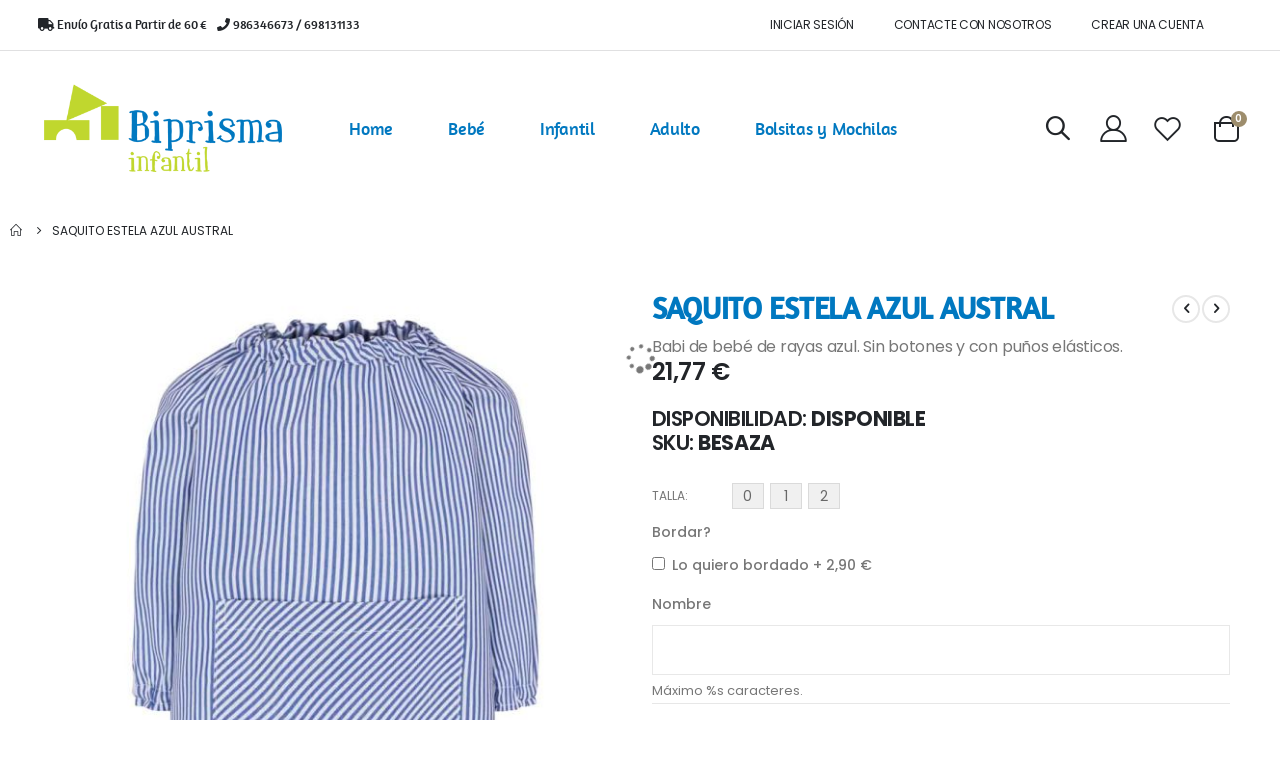

--- FILE ---
content_type: text/html; charset=UTF-8
request_url: https://www.biprismainfantil.com/saquitos-mandilones-babis-bebe/saquito-bebe-saquito-estela-azul-austral-besaza.html
body_size: 22135
content:
<!doctype html>
<html lang="es">
    <head prefix="og: http://ogp.me/ns# fb: http://ogp.me/ns/fb# product: http://ogp.me/ns/product#">
        <script>
    var LOCALE = 'es\u002DES';
    var BASE_URL = 'https\u003A\u002F\u002Fwww.biprismainfantil.com\u002F';
    var require = {
        'baseUrl': 'https\u003A\u002F\u002Fwww.biprismainfantil.com\u002Fstatic\u002Fversion1753776003\u002Ffrontend\u002FSmartwave\u002Fporto_child\u002Fes_ES'
    };</script>        <meta charset="utf-8"/>
<meta name="title" content="SAQUITO ESTELA AZUL AUSTRAL"/>
<meta name="description" content="El babi estela en forma de saquito es ideal para el uso en guardería o en casa para proteger la ropa de comiditas y actividades manuales del bebé. Es cómodo y flexible por el cuello elástico y puños goma. El tejido repele la humedad y se mantiene sin defo"/>
<meta name="keywords" content="SAQUITO ESTELA AZUL AUSTRAL"/>
<meta name="robots" content="INDEX,FOLLOW"/>
<meta name="viewport" content="width=device-width, initial-scale=1, maximum-scale=1.0, user-scalable=no"/>
<meta name="format-detection" content="telephone=no"/>
<title>SAQUITO ESTELA AZUL AUSTRAL</title>
<link  rel="stylesheet" type="text/css"  media="all" href="https://www.biprismainfantil.com/static/version1753776003/frontend/Smartwave/porto_child/es_ES/mage/calendar.css" />
<link  rel="stylesheet" type="text/css"  media="all" href="https://www.biprismainfantil.com/static/version1753776003/frontend/Smartwave/porto_child/es_ES/css/styles-m.css" />
<link  rel="stylesheet" type="text/css"  media="all" href="https://www.biprismainfantil.com/static/version1753776003/frontend/Smartwave/porto_child/es_ES/owl.carousel/assets/owl.carousel.css" />
<link  rel="stylesheet" type="text/css"  media="all" href="https://www.biprismainfantil.com/static/version1753776003/frontend/Smartwave/porto_child/es_ES/fancybox/css/jquery.fancybox.css" />
<link  rel="stylesheet" type="text/css"  media="all" href="https://www.biprismainfantil.com/static/version1753776003/frontend/Smartwave/porto_child/es_ES/icon-fonts/css/porto-icons-codes.css" />
<link  rel="stylesheet" type="text/css"  media="all" href="https://www.biprismainfantil.com/static/version1753776003/frontend/Smartwave/porto_child/es_ES/simple-line-icons/css/simple-line-icons.css" />
<link  rel="stylesheet" type="text/css"  media="all" href="https://www.biprismainfantil.com/static/version1753776003/frontend/Smartwave/porto_child/es_ES/icon-fonts/css/animation.css" />
<link  rel="stylesheet" type="text/css"  media="all" href="https://www.biprismainfantil.com/static/version1753776003/frontend/Smartwave/porto_child/es_ES/font-awesome/css/font-awesome.min.css" />
<link  rel="stylesheet" type="text/css"  media="all" href="https://www.biprismainfantil.com/static/version1753776003/frontend/Smartwave/porto_child/es_ES/css/quadralia.css" />
<link  rel="stylesheet" type="text/css"  media="all" href="https://www.biprismainfantil.com/static/version1753776003/frontend/Smartwave/porto_child/es_ES/Smartwave_Dailydeals/css/style.css" />
<link  rel="stylesheet" type="text/css"  media="all" href="https://www.biprismainfantil.com/static/version1753776003/frontend/Smartwave/porto_child/es_ES/Smartwave_Filterproducts/css/owl.carousel/assets/owl.carousel.css" />
<link  rel="stylesheet" type="text/css"  media="all" href="https://www.biprismainfantil.com/static/version1753776003/frontend/Smartwave/porto_child/es_ES/VladimirPopov_WebForms/css/styles.css" />
<link  rel="stylesheet" type="text/css"  media="all" href="https://www.biprismainfantil.com/static/version1753776003/frontend/Smartwave/porto_child/es_ES/VladimirPopov_WebForms/css/grid.css" />
<link  rel="stylesheet" type="text/css"  media="all" href="https://www.biprismainfantil.com/static/version1753776003/frontend/Smartwave/porto_child/es_ES/VladimirPopov_WebForms/css/opentip.css" />
<link  rel="stylesheet" type="text/css"  media="all" href="https://www.biprismainfantil.com/static/version1753776003/frontend/Smartwave/porto_child/es_ES/VladimirPopov_WebForms/css/colpick.css" />
<link  rel="stylesheet" type="text/css"  media="all" href="https://www.biprismainfantil.com/static/version1753776003/frontend/Smartwave/porto_child/es_ES/VladimirPopov_WebForms/css/accdc/calendar.css" />
<link  rel="stylesheet" type="text/css"  media="all" href="https://www.biprismainfantil.com/static/version1753776003/frontend/Smartwave/porto_child/es_ES/VladimirPopov_WebForms/css/magnific-popup.css" />
<link  rel="stylesheet" type="text/css"  media="all" href="https://www.biprismainfantil.com/static/version1753776003/frontend/Smartwave/porto_child/es_ES/mage/gallery/gallery.css" />
<link  rel="stylesheet" type="text/css"  media="screen and (min-width: 768px)" href="https://www.biprismainfantil.com/static/version1753776003/frontend/Smartwave/porto_child/es_ES/css/styles-l.css" />
<link  rel="stylesheet" type="text/css"  media="print" href="https://www.biprismainfantil.com/static/version1753776003/frontend/Smartwave/porto_child/es_ES/css/print.css" />
<script  type="text/javascript"  src="https://www.biprismainfantil.com/static/version1753776003/_cache/merged/6b6eb208195e37a71956ccc6db668768.js"></script>
<link  rel="stylesheet" type="text/css" href="//fonts.googleapis.com/css?family=Shadows+Into+Light" />
<link  rel="icon" type="image/x-icon" href="https://www.biprismainfantil.com/media/favicon/default/favicon_1.png" />
<link  rel="shortcut icon" type="image/x-icon" href="https://www.biprismainfantil.com/media/favicon/default/favicon_1.png" />
<link  rel="canonical" href="https://www.biprismainfantil.com/saquito-bebe-saquito-estela-azul-austral-besaza.html" />
<!-- Global site tag (gtag.js) - Google Ads: 1044717310 -->
<script async src="https://www.googletagmanager.com/gtag/js?id=AW-1044717310"></script>
<script>
  window.dataLayer = window.dataLayer || [];
  function gtag(){dataLayer.push(arguments);}
  gtag('js', new Date());

  gtag('config', 'AW-1044717310');
</script>

<meta name="facebook-domain-verification" content="c97m08e3j02adch0kfp3pf3cumjknc" />        <link rel='stylesheet' href='//fonts.googleapis.com/css?family=Poppins%3A300%2C300italic%2C400%2C400italic%2C600%2C600italic%2C700%2C700italic%2C800%2C800italic' type='text/css' />
<link href="//fonts.googleapis.com/css?family=Oswald:300,400,500,600,700" rel="stylesheet">
<link href="//fonts.googleapis.com/css?family=Poppins:200,300,400,500,600,700,800" rel="stylesheet">
<link rel="stylesheet" href="//fonts.googleapis.com/css?family=Open+Sans%3A300%2C300italic%2C400%2C400italic%2C600%2C600italic%2C700%2C700italic%2C800%2C800italic&amp;v1&amp;subset=latin%2Clatin-ext" type="text/css" media="screen"/>
    <link rel="stylesheet" type="text/css" media="all" href="https://www.biprismainfantil.com/media/porto/web/bootstrap/css/bootstrap.optimized.min.css">
    <link rel="stylesheet" type="text/css" media="all" href="https://www.biprismainfantil.com/media/porto/web/css/animate.optimized.css">
<link rel="stylesheet" type="text/css" media="all" href="https://www.biprismainfantil.com/media/porto/web/css/header/type20.css">
<link rel="stylesheet" type="text/css" media="all" href="https://www.biprismainfantil.com/media/porto/web/css/custom.css">
<link rel="stylesheet" type="text/css" media="all" href="https://www.biprismainfantil.com/media/porto/configed_css/design_default.css">
<link rel="stylesheet" type="text/css" media="all" href="https://www.biprismainfantil.com/media/porto/configed_css/settings_default.css">
<script type="text/javascript">
var redirect_cart = false;
</script>
<script type="text/javascript">
require([
    'jquery',
    'pt_animate'
], function ($) {
  $(window).on('load', function(){
    var $wrap = $(document.body);
    if ($.isFunction($.fn.themeAnimate)) {
      $wrap.find('[data-plugin-animate], [data-appear-animation]').each(function() {
        var $this = $(this),
            opts;

        var pluginOptions = $this.data('plugin-options');
        if (pluginOptions) {
          if (typeof pluginOptions == 'string') {
            opts = JSON.parse(pluginOptions.replace(/'/g,'"').replace(';',''));
          } else {
            opts = pluginOptions;
          }
        }
        $this.themeAnimate(opts);
      });
    }
  });
    var scrolled = false;
    $(window).scroll(function(){
        if($(window).width()>=992){
            if(160<$(window).scrollTop() && !scrolled){
                $('.page-header:not(.sticky-header)').css("height",$('.page-header:not(.sticky-header)').height()+'px');
                $('.page-header').addClass("sticky-header");
                scrolled = true;
                if($(".page-header").hasClass("type1") || $(".page-header").hasClass("type2") || $(".page-header").hasClass("type6")) {
                  $('.page-header .minicart-wrapper').after('<div class="minicart-place hide"></div>');
                  var minicart = $('.page-header .minicart-wrapper').detach();
                  $('.page-header .navigation').append(minicart);

                                    var logo_image = $('<div>').append($('.page-header .header .logo').clone()).html();
                  $('.page-header .navigation').prepend('<div class="sticky-logo">'+logo_image+'</div>');
                                  }
                                                            }
            if(160>=$(window).scrollTop() && scrolled){
                $('.page-header.sticky-header').css("height",'auto');
                $('.page-header').removeClass("sticky-header");
                scrolled = false;
                if($(".page-header").hasClass("type1") || $(".page-header").hasClass("type2") || $(".page-header").hasClass("type6")) {
                  var minicart;
                  minicart = $('.page-header .navigation .minicart-wrapper').detach();
                  $('.minicart-place').after(minicart);
                  $('.minicart-place').remove();
                  $('.page-header .minicart-wrapper-moved').addClass("minicart-wrapper").removeClass("minicart-wrapper-moved").removeClass("hide");

                                      $('.page-header .navigation > .sticky-logo').remove();
                                  }
            }
        }
        if($('body').hasClass('mobile-sticky')) {
            if($(window).width()<=991){
                if(130<$(window).scrollTop() && !scrolled){
                  $('.page-header:not(.sticky-header)').css("height",$('.page-header:not(.sticky-header)').height()+'px');
                  $('.page-header').addClass("sticky-header");
                  scrolled = true;
                }
                if(130>=$(window).scrollTop() && scrolled){
                  $('.page-header.sticky-header').css("height",'auto');
                  $('.page-header').removeClass("sticky-header");
                  scrolled = false;
                }
            }
        }
    });
    $(window).resize(function(){
      var b_w = $(window).width();
      if(b_w <= 991){
        if($('.page-header .navigation .minicart-wrapper').length > 0) {
          var minicart;
          minicart = $('.page-header .navigation .minicart-wrapper').detach();
          $('.minicart-place').after(minicart);
          $('.minicart-place').remove();
          $('.page-header .minicart-wrapper-moved').addClass("minicart-wrapper").removeClass("minicart-wrapper-moved").removeClass("hide");
        }
      }
    });
});
</script>

    <script type="text/x-magento-init">
        {
            "*": {
                "Magento_PageCache/js/form-key-provider": {
                    "isPaginationCacheEnabled":
                        0                }
            }
        }
    </script>

<meta property="og:type" content="product" />
<meta property="og:title"
      content="SAQUITO&#x20;ESTELA&#x20;AZUL&#x20;AUSTRAL" />
<meta property="og:image"
      content="https://www.biprismainfantil.com/media/catalog/product/cache/2157d0fbc0c96b563ea17af1ba8d5316/B/E/BESAZA_1.jpg" />
<meta property="og:description"
      content="Babi&#x20;de&#x20;beb&#xE9;&#x20;de&#x20;rayas&#x20;azul.&#x20;Sin&#x20;botones&#x20;y&#x20;con&#x20;pu&#xF1;os&#x20;el&#xE1;sticos." />
<meta property="og:url" content="https://www.biprismainfantil.com/saquito-bebe-saquito-estela-azul-austral-besaza.html" />
    <meta property="product:price:amount" content="21.77"/>
    <meta property="product:price:currency"
      content="EUR"/>
    </head>
    <body data-container="body"
          data-mage-init='{"loaderAjax": {}, "loader": { "icon": "https://www.biprismainfantil.com/static/version1753776003/frontend/Smartwave/porto_child/es_ES/images/loader-2.gif"}}'
        id="html-body" itemtype="http://schema.org/Product" itemscope="itemscope" class="page-product-configurable catalog-product-view product-type-default product-saquito-bebe-saquito-estela-azul-austral-besaza  categorypath-saquitos-mandilones-babis-bebe category-saquitos-mandilones-babis-bebe layout-1220 wide mobile-sticky page-layout-1column">
        <div class="sticky-product hide ">
    <div class="container">
        <div class="sticky-image">
           <img class="product-image-photo default_image" src="https://www.biprismainfantil.com/media/catalog/product/cache/a27e69bf8a5a001512b0bc9396379aa6/B/E/BESAZA_1.jpg" alt="SAQUITO ESTELA AZUL AUSTRAL"/>
        </div>
        <div class="sticky-detail">
            <div class="product-name-area">
                <h2 class="product-name">SAQUITO ESTELA AZUL AUSTRAL</h2>
                <div class="product-info-price"></div>
            </div>
        </div>
                        <div class="actions box-tocart">
            <button type="button"
                    title="Añadir"
                    class="action primary tocart" id="product-addtocart-button-clone">
                <span>Añadir</span>
            </button>
                    </div>
            </div>
</div>
<script type="text/javascript">
require([
    'jquery'
], function ($) {
    $(window).on('load',function(){
        var p_scrolled = false;
        var offset = $('.product.detailed').length > 0 ? $('.product.detailed').offset().top : '0';
        $(window).scroll(function(){
            if(offset < $(window).scrollTop() && !p_scrolled){
                p_scrolled = true;
                $('.product-info-main .product-info-price > *').each(function(){
                    $(this).parent().append($(this).clone());
                    var tmp = $(this).detach();
                    $('.sticky-product .product-info-price').append(tmp);
                });
                $(".sticky-product").removeClass("hide");
                $("#product-addtocart-button").off("DOMSubtreeModified").on("DOMSubtreeModified",function(){
                    $("#product-addtocart-button-clone").html($(this).html());
                    $("#product-addtocart-button-clone").attr("class",$(this).attr("class"));
                });
            }
            if(offset >= $(window).scrollTop() && p_scrolled){
                p_scrolled = false;
                $('.product-info-main .product-info-price > *').remove();
                $('.sticky-product .product-info-price > *').each(function(){
                    var tmp = $(this).detach();
                    $('.product-info-main .product-info-price').append(tmp);
                });
                $(".sticky-product").addClass("hide");
            }
        });
        $("#product-addtocart-button-clone").click(function(){
            $("#product-addtocart-button").trigger("click");
        });
    });
});
</script>

<script type="text/x-magento-init">
    {
        "*": {
            "Magento_PageBuilder/js/widget-initializer": {
                "config": {"[data-content-type=\"slider\"][data-appearance=\"default\"]":{"Magento_PageBuilder\/js\/content-type\/slider\/appearance\/default\/widget":false},"[data-content-type=\"map\"]":{"Magento_PageBuilder\/js\/content-type\/map\/appearance\/default\/widget":false},"[data-content-type=\"row\"]":{"Magento_PageBuilder\/js\/content-type\/row\/appearance\/default\/widget":false},"[data-content-type=\"tabs\"]":{"Magento_PageBuilder\/js\/content-type\/tabs\/appearance\/default\/widget":false},"[data-content-type=\"slide\"]":{"Magento_PageBuilder\/js\/content-type\/slide\/appearance\/default\/widget":{"buttonSelector":".pagebuilder-slide-button","showOverlay":"hover","dataRole":"slide"}},"[data-content-type=\"banner\"]":{"Magento_PageBuilder\/js\/content-type\/banner\/appearance\/default\/widget":{"buttonSelector":".pagebuilder-banner-button","showOverlay":"hover","dataRole":"banner"}},"[data-content-type=\"buttons\"]":{"Magento_PageBuilder\/js\/content-type\/buttons\/appearance\/inline\/widget":false},"[data-content-type=\"products\"][data-appearance=\"owlcarousel\"]":{"Smartwave_Filterproducts\/js\/content-type\/filterproducts\/appearance\/carousel\/widget":false}},
                "breakpoints": {"desktop":{"label":"Desktop","stage":true,"default":true,"class":"desktop-switcher","icon":"Magento_PageBuilder::css\/images\/switcher\/switcher-desktop.svg","conditions":{"min-width":"1024px"},"options":{"products":{"default":{"slidesToShow":"5"}}}},"tablet":{"conditions":{"max-width":"1024px","min-width":"768px"},"options":{"products":{"default":{"slidesToShow":"4"},"continuous":{"slidesToShow":"3"}}}},"mobile":{"label":"Mobile","stage":true,"class":"mobile-switcher","icon":"Magento_PageBuilder::css\/images\/switcher\/switcher-mobile.svg","media":"only screen and (max-width: 768px)","conditions":{"max-width":"768px","min-width":"640px"},"options":{"products":{"default":{"slidesToShow":"3"}}}},"mobile-small":{"conditions":{"max-width":"640px"},"options":{"products":{"default":{"slidesToShow":"2"},"continuous":{"slidesToShow":"1"}}}}}            }
        }
    }
</script>

<div class="cookie-status-message" id="cookie-status">
    The store will not work correctly when cookies are disabled.</div>
<script type="text&#x2F;javascript">document.querySelector("#cookie-status").style.display = "none";</script>
<script type="text/x-magento-init">
    {
        "*": {
            "cookieStatus": {}
        }
    }
</script>

<script type="text/x-magento-init">
    {
        "*": {
            "mage/cookies": {
                "expires": null,
                "path": "\u002F",
                "domain": ".www.biprismainfantil.com",
                "secure": true,
                "lifetime": "3600"
            }
        }
    }
</script>
    <noscript>
        <div class="message global noscript">
            <div class="content">
                <p>
                    <strong>Parece que JavaScript está deshabilitado en su navegador.</strong>
                    <span>
                        Para obtener la mejor experiencia en nuestro sitio, asegúrese de activar Javascript en su navegador.                    </span>
                </p>
            </div>
        </div>
    </noscript>

<script>
    window.cookiesConfig = window.cookiesConfig || {};
    window.cookiesConfig.secure = true;
</script><script>    require.config({
        map: {
            '*': {
                wysiwygAdapter: 'mage/adminhtml/wysiwyg/tiny_mce/tinymce5Adapter'
            }
        }
    });</script><script>    require.config({
        paths: {
            googleMaps: 'https\u003A\u002F\u002Fmaps.googleapis.com\u002Fmaps\u002Fapi\u002Fjs\u003Fv\u003D3\u0026key\u003D'
        },
        config: {
            'Magento_PageBuilder/js/utils/map': {
                style: '',
            },
            'Magento_PageBuilder/js/content-type/map/preview': {
                apiKey: '',
                apiKeyErrorMessage: 'You\u0020must\u0020provide\u0020a\u0020valid\u0020\u003Ca\u0020href\u003D\u0027https\u003A\u002F\u002Fwww.biprismainfantil.com\u002Fadminhtml\u002Fsystem_config\u002Fedit\u002Fsection\u002Fcms\u002F\u0023cms_pagebuilder\u0027\u0020target\u003D\u0027_blank\u0027\u003EGoogle\u0020Maps\u0020API\u0020key\u003C\u002Fa\u003E\u0020to\u0020use\u0020a\u0020map.'
            },
            'Magento_PageBuilder/js/form/element/map': {
                apiKey: '',
                apiKeyErrorMessage: 'You\u0020must\u0020provide\u0020a\u0020valid\u0020\u003Ca\u0020href\u003D\u0027https\u003A\u002F\u002Fwww.biprismainfantil.com\u002Fadminhtml\u002Fsystem_config\u002Fedit\u002Fsection\u002Fcms\u002F\u0023cms_pagebuilder\u0027\u0020target\u003D\u0027_blank\u0027\u003EGoogle\u0020Maps\u0020API\u0020key\u003C\u002Fa\u003E\u0020to\u0020use\u0020a\u0020map.'
            },
        }
    });</script><script>
    require.config({
        shim: {
            'Magento_PageBuilder/js/utils/map': {
                deps: ['googleMaps']
            }
        }
    });</script><script type="text/javascript">
require([
    'jquery',
    'themeSticky'
], function ($) {
  if(!$("body").hasClass("page-layout-1column") && !$("body").hasClass("account")) {
    $(".sidebar.sidebar-main .sidebar-content").themeSticky({
      autoInit: true,
      minWidth: 992,
      containerSelector: '.page-main .columns',
      autoFit: true,
      paddingOffsetBottom: 10,
      paddingOffsetTop: 10
    });
  }
});
</script>
<script type="text/javascript">
require([
    'jquery'
], function ($) {
    $(document).ready(function(){
        if(!($("body").hasClass("product-type-default") || $("body").hasClass("product-type-carousel") || $("body").hasClass("product-type-fullwidth") || $("body").hasClass("product-type-grid") || $("body").hasClass("product-type-sticky-right") || $("body").hasClass("product-type-wide-grid"))) {
            $(".product.media").after($(".block.upsell").detach());
                    }
            $(".box-tocart .actions").after('<div class="moved-add-to-links"></div>');
        $(".product-social-links > .product-addto-links").appendTo(".moved-add-to-links");
        $(".product-social-links > .action.mailto").appendTo(".product-addto-links");
        });
});
</script>
<div class="page-wrapper"><header class="page-header type20" >
  <div class="main-panel-top">
      <div class="container">
          <div class="main-panel-inner">
              <div class="panel wrapper">
                <div class="header-left">
                  <div data-content-type="html" data-appearance="default" data-element="main" data-decoded="true"><h2 class="mb-0 text-sm" style="font-weight: 400; letter-spacing: -.01em; color: rgba(255, 255, 255, .7); line-height: 1.4"><a href="/gastos-de-envio" class="top-link"><i class="glyphicon  fa fa-truck"></i><span class="menu-text"> Envío Gratis a Partir de 60 €</span></a> | <a href="/contacta" class="top-link"><i class="glyphicon  fa fa-phone"></i><span class="menu-text"> 986346673 / 698131133</span></a></h2></div> 
                </div>
                <div class="header-right">
                  <div class="panel header show-icon-tablet">
                    <div class="top-links-icon">
                      <a href="javascript:;">Enlaces</a>
                    </div>
                    <ul class="header links">    <li class="greet welcome" data-bind="scope: 'customer'">
        <!-- ko if: customer().fullname  -->
        <span class="logged-in"
              data-bind="text: new String('¡Bienvenido, %1!').
              replace('%1', customer().fullname)">
        </span>
        <!-- /ko -->
        <!-- ko ifnot: customer().fullname  -->
        <span class="not-logged-in"
              data-bind="text: '&nbsp;'"></span>
                <!-- /ko -->
    </li>
        <script type="text/x-magento-init">
        {
            "*": {
                "Magento_Ui/js/core/app": {
                    "components": {
                        "customer": {
                            "component": "Magento_Customer/js/view/customer"
                        }
                    }
                }
            }
        }
    </script>
<li class="item link compare hide" data-bind="scope: 'compareProducts'" data-role="compare-products-link">
    <a class="action compare" title="Comparar productos"
       data-bind="attr: {'href': compareProducts().listUrl}, css: {'': !compareProducts().count}"
    >
    	<em class="porto-icon-chart hidden-xs"></em>
        Comparar        (<span class="counter qty" data-bind="text: compareProducts().countCaption"></span>)
    </a>
</li>
<script type="text/x-magento-init">
{"[data-role=compare-products-link]": {"Magento_Ui/js/core/app": {"components":{"compareProducts":{"component":"Magento_Catalog\/js\/view\/compare-products"}}}}}
</script>
<li class="link authorization-link" data-label="o">
    <a href="https://www.biprismainfantil.com/customer/account/login/"        >Iniciar sesión</a>
</li>
<li><a href="https://www.biprismainfantil.com/contact">Contacte con nosotros</a></li><li><a href="https://www.biprismainfantil.com/customer/account/create/" id="idL9IsZpdo" >Crear una cuenta</a></li></ul>                  </div>
                  <div class="panel header">
                                                          </div>
                                  </div>
              </div>
          </div>
      </div>
  </div>
  <div class="header-main">
    <div class="header content header-row">
      <div class="header-left">
        <span data-action="toggle-nav" class="action nav-toggle"><span>Toggle Nav</span></span>
            <a class="logo" href="https://www.biprismainfantil.com/" title="Biprisma Infantil">
        <img src="https://www.biprismainfantil.com/media/logo/default/logo-biprismainfantil.png"
             alt="Biprisma Infantil"
             width="250"             height="75"        />
    </a>
            <div class="sections nav-sections">
                <div class="section-items nav-sections-items"
             data-mage-init='{"tabs":{"openedState":"active"}}'>
                                            <div class="section-item-title nav-sections-item-title"
                     data-role="collapsible">
                    <a class="nav-sections-item-switch"
                       data-toggle="switch" href="#store.menu">
                        Menú                    </a>
                </div>
                <div class="section-item-content nav-sections-item-content"
                     id="store.menu"
                     data-role="content">
                    
<nav class="navigation sw-megamenu " role="navigation">
    <ul>
        
    <li class="ui-menu-item level0">
        <a href="https://www.biprismainfantil.com/" class="level-top"><span>Home</span></a>
    </li>
<li class="ui-menu-item level0 fullwidth "><a href="https://www.biprismainfantil.com/saquitos-mandilones-babis-bebe.html" class="level-top" title="Bebé"><span>Bebé</span></a></li><li class="ui-menu-item level0 fullwidth "><a href="https://www.biprismainfantil.com/batas-babis-infantiles-escolares.html" class="level-top" title="Infantil"><span>Infantil</span></a></li><li class="ui-menu-item level0 fullwidth "><a href="https://www.biprismainfantil.com/batas-escolares-adulto.html" class="level-top" title="Adulto"><span>Adulto</span></a></li><li class="ui-menu-item level0 fullwidth "><a href="https://www.biprismainfantil.com/bolsitas-y-mochilas-merienda-muda.html" class="level-top" title="Bolsitas y Mochilas"><span>Bolsitas y Mochilas</span></a></li>    </ul>
</nav>

<script type="text/javascript">
    require([
        'jquery',
        'Smartwave_Megamenu/js/sw_megamenu'
    ], function ($) {
        $(".sw-megamenu").swMegamenu();
    });
</script>
                </div>
                                            <div class="section-item-title nav-sections-item-title"
                     data-role="collapsible">
                    <a class="nav-sections-item-switch"
                       data-toggle="switch" href="#store.links">
                        Cuenta                    </a>
                </div>
                <div class="section-item-content nav-sections-item-content"
                     id="store.links"
                     data-role="content">
                    <!-- Account links -->                </div>
                                    </div>
    </div>
      </div>
      <div class="header-right">
        <div class="search-area show-icon">
          <a href="javascript:void(0);" class="search-toggle-icon"><span><i class="porto-icon-magnifier"></i></span></a>
          <div class="block block-search">
    <div class="block block-content">
        <form class="form minisearch" id="search_mini_form" action="https://www.biprismainfantil.com/catalogsearch/result/" method="get">
            <div class="field search">
                <div class="control">
                    <input id="search"
                           data-mage-init='{"quickSearch":{
                                "formSelector":"#search_mini_form",
                                "url":"https://www.biprismainfantil.com/search/ajax/suggest/",
                                "destinationSelector":"#search_autocomplete"}
                           }'
                           type="text"
                           name="q"
                           value=""
                           placeholder="Buscar..."
                           class="input-text"
                           maxlength="128"
                           role="combobox"
                           aria-haspopup="false"
                           aria-autocomplete="both"
                           autocomplete="off"/>
                    <div id="search_autocomplete" class="search-autocomplete"></div>
                    <div class="nested">
    <a class="action advanced" href="https://www.biprismainfantil.com/catalogsearch/advanced/" data-action="advanced-search">
        Búsqueda avanzada    </a>
</div>
            <div class="search-category" style="position:absolute; top: 0; right: 35px; width: 130px">
            <select id="mpsearch-category">
                                    <option value="0">All Categories</option>
                                    <option value="3">Infantil</option>
                                    <option value="4">Adulto</option>
                                    <option value="5">Bolsitas y Mochilas</option>
                                    <option value="6">Bebé</option>
                            </select>
        </div>
        <script src="https://www.biprismainfantil.com/media/mageplaza/search/default_0.js"></script>
            <script src="https://www.biprismainfantil.com/media/mageplaza/search/default_0_addition.js"></script>
    
    <div id="mpsearch-js" style="display: none;"></div>
    <script type="text/x-magento-init">
    {
        "#mpsearch-js": {
            "Mageplaza_Search/js/mpsearch":{
                "baseUrl": "https://www.biprismainfantil.com/",
                "baseImageUrl": "https://www.biprismainfantil.com/media/catalog/product/",
                "priceFormat": {"pattern":"%s\u00a0\u20ac","precision":2,"requiredPrecision":2,"decimalSymbol":",","groupSymbol":".","groupLength":3,"integerRequired":false},
                "displayInfo": ["price","image","description"],
                "isEnableSuggestion": "1",
                "sortBy": "new_products",
                "currencyRate": "1.0000",
                "lookupLimit": 10            }
        }
    }
    </script>
                </div>
            </div>
            <div class="actions">
                <button type="submit"
                        title="Buscar"
                        class="action search">
                    <span>Buscar</span>
                </button>
            </div>
        </form>
    </div>
</div>
        </div>
        <div class="header-contact">
          <a href="https://www.biprismainfantil.com/customer/account/" class="my-account mr-1" title="My Account"><i class="porto-icon-user-2"></i></a>
          <a href="https://www.biprismainfantil.com/wishlist" class="wishlist mr-2" title="Wishlist"><i class="porto-icon-wishlist-2"></i></a>
        </div>
        
<div data-block="minicart" class="minicart-wrapper cart-design-2">
    <a class="action showcart" href="https://www.biprismainfantil.com/checkout/cart/"
       data-bind="scope: 'minicart_content'">
       <i class="minicart-icon porto-icon-shopping-cart"></i>
        <span class="text">Cart</span>
        <span class="counter qty empty"
              data-bind="css: { empty: !!getCartParam('summary_count') == false }, blockLoader: isLoading">
            <span class="counter-number">
            <!-- ko if: getCartParam('summary_count') --><!-- ko text: getCartParam('summary_count') --><!-- /ko --><!-- /ko -->
            <!-- ko ifnot: getCartParam('summary_count') -->0<!-- /ko -->
            </span>
            <span class="counter-label">
                <!-- ko i18n: 'items' --><!-- /ko -->
            </span>
        </span>
    </a>
    <a class="showcart action-subtotal d-none" href="https://www.biprismainfantil.com/checkout/cart/"
       data-bind="scope: 'minicart_content'">
        <span class="cart-subtotal">
          Carrito de compras          <span class="cart-price">
            <span class="amount" data-bind="html: getCartParam('subtotal')">
              <!-- ko if: !getCartParam('subtotal') -->
                  <!-- ko i18n: '€ 0.00' --><!-- /ko -->
              <!-- /ko -->
            </span>
          </span>
        </span>
    </a>
            <div class="block block-minicart empty"
             data-role="dropdownDialog"
             data-mage-init='{"dropdownDialog":{
                "appendTo":"[data-block=minicart]",
                "triggerTarget":".showcart",
                "timeout": "2000",
                "closeOnMouseLeave": false,
                "closeOnEscape": true,
                "triggerClass":"active",
                "parentClass":"active",
                "buttons":[]}}'>
            <div id="minicart-content-wrapper" data-bind="scope: 'minicart_content'">
                <!-- ko template: getTemplate() --><!-- /ko -->
            </div>
        </div>
        <script>window.checkout = {"shoppingCartUrl":"https:\/\/www.biprismainfantil.com\/checkout\/cart\/","checkoutUrl":"https:\/\/www.biprismainfantil.com\/checkout\/","updateItemQtyUrl":"https:\/\/www.biprismainfantil.com\/checkout\/sidebar\/updateItemQty\/","removeItemUrl":"https:\/\/www.biprismainfantil.com\/checkout\/sidebar\/removeItem\/","imageTemplate":"Magento_Catalog\/product\/image_with_borders","baseUrl":"https:\/\/www.biprismainfantil.com\/","minicartMaxItemsVisible":5,"websiteId":"1","maxItemsToDisplay":10,"storeId":"1","storeGroupId":"1","agreementIds":["1"],"customerLoginUrl":"https:\/\/www.biprismainfantil.com\/customer\/account\/login\/","isRedirectRequired":false,"autocomplete":"off","captcha":{"user_login":{"isCaseSensitive":false,"imageHeight":50,"imageSrc":"","refreshUrl":"https:\/\/www.biprismainfantil.com\/captcha\/refresh\/","isRequired":false,"timestamp":1768440685}}}</script>    <script type="text/x-magento-init">
    {
        "[data-block='minicart']": {
            "Magento_Ui/js/core/app": {"components":{"minicart_content":{"children":{"subtotal.container":{"children":{"subtotal":{"children":{"subtotal.totals":{"config":{"display_cart_subtotal_incl_tax":1,"display_cart_subtotal_excl_tax":0,"template":"Magento_Tax\/checkout\/minicart\/subtotal\/totals"},"children":{"subtotal.totals.msrp":{"component":"Magento_Msrp\/js\/view\/checkout\/minicart\/subtotal\/totals","config":{"displayArea":"minicart-subtotal-hidden","template":"Magento_Msrp\/checkout\/minicart\/subtotal\/totals"}}},"component":"Magento_Tax\/js\/view\/checkout\/minicart\/subtotal\/totals"}},"component":"uiComponent","config":{"template":"Magento_Checkout\/minicart\/subtotal"}}},"component":"uiComponent","config":{"displayArea":"subtotalContainer"}},"item.renderer":{"component":"Magento_Checkout\/js\/view\/cart-item-renderer","config":{"displayArea":"defaultRenderer","template":"Magento_Checkout\/minicart\/item\/default"},"children":{"item.image":{"component":"Magento_Catalog\/js\/view\/image","config":{"template":"Magento_Catalog\/product\/image","displayArea":"itemImage"}},"checkout.cart.item.price.sidebar":{"component":"uiComponent","config":{"template":"Magento_Checkout\/minicart\/item\/price","displayArea":"priceSidebar"}}}},"extra_info":{"component":"uiComponent","config":{"displayArea":"extraInfo"}},"promotion":{"component":"uiComponent","config":{"displayArea":"promotion"}}},"config":{"itemRenderer":{"default":"defaultRenderer","simple":"defaultRenderer","virtual":"defaultRenderer"},"template":"Magento_Checkout\/minicart\/content"},"component":"Magento_Checkout\/js\/view\/minicart"}},"types":[]}        },
        "*": {
            "Magento_Ui/js/block-loader": "https://www.biprismainfantil.com/static/version1753776003/frontend/Smartwave/porto_child/es_ES/images/loader-1.gif"
        }
    }
    </script>
    </div>
      </div>
    </div>
  </div>
</header>
<div class="breadcrumbs" data-mage-init='{
    "breadcrumbs": {
        "categoryUrlSuffix": ".html",
        "useCategoryPathInUrl": 1,
        "product": "SAQUITO ESTELA AZUL AUSTRAL"
    }
}'></div>
<main id="maincontent" class="page-main"><a id="contentarea" tabindex="-1"></a>
<div class="page messages"><div data-placeholder="messages"></div>
<div data-bind="scope: 'messages'">
    <!-- ko if: cookieMessages && cookieMessages.length > 0 -->
    <div aria-atomic="true" role="alert" data-bind="foreach: { data: cookieMessages, as: 'message' }" class="messages">
        <div data-bind="attr: {
            class: 'message-' + message.type + ' ' + message.type + ' message',
            'data-ui-id': 'message-' + message.type
        }">
            <div data-bind="html: $parent.prepareMessageForHtml(message.text)"></div>
        </div>
    </div>
    <!-- /ko -->

    <!-- ko if: messages().messages && messages().messages.length > 0 -->
    <div aria-atomic="true" role="alert" class="messages" data-bind="foreach: {
        data: messages().messages, as: 'message'
    }">
        <div data-bind="attr: {
            class: 'message-' + message.type + ' ' + message.type + ' message',
            'data-ui-id': 'message-' + message.type
        }">
            <div data-bind="html: $parent.prepareMessageForHtml(message.text)"></div>
        </div>
    </div>
    <!-- /ko -->
</div>
<script type="text/x-magento-init">
    {
        "*": {
            "Magento_Ui/js/core/app": {
                "components": {
                        "messages": {
                            "component": "Magento_Theme/js/view/messages"
                        }
                    }
                }
            }
    }
</script>
</div><div class="page-main-inner"><div class="columns"><div class="column main">    <div itemscope itemtype="http://schema.org/Product">
        <meta itemprop="name" content="SAQUITO ESTELA AZUL AUSTRAL" />
        <meta itemprop="image" content="https://www.biprismainfantil.com/media/catalog/product/cache/2157d0fbc0c96b563ea17af1ba8d5316/B/E/BESAZA_1.jpg" />
        <meta itemprop="description" content="El babi estela en forma de saquito es ideal para el uso en guardería o en casa para proteger la ropa de comiditas y actividades manuales del bebé. Es cómodo y flexible por el cuello elástico y puños goma. El tejido repele la humedad y se mantiene sin deformarse con los lavados. Es apropiado para bebés de 0-24 meses. Este babi tiene a juego bolsa textil de merienda para la guardería con forrado interior. " />
        <meta itemprop="url" content="https://www.biprismainfantil.com/saquito-bebe-saquito-estela-azul-austral-besaza.html" />
        <meta itemprop="sku" content="BESAZA" />
        <div itemtype="http://schema.org/AggregateRating" itemscope itemprop="aggregateRating">
            <meta itemprop="worstRating" content="1" />
            <meta itemprop="bestRating" content="5" />
            <meta itemprop="ratingValue" content="1" />
            <meta itemprop="reviewCount" content="0" />
        </div>
        <div itemprop="offers" itemscope itemtype="http://schema.org/Offer">
            <meta itemprop="priceCurrency" content="EUR" />
            <meta itemprop="price" content="21.77" />
                            <link itemprop="availability" href="http://schema.org/InStock" />
                    </div>
    </div>
<div class="product media"><a id="gallery-prev-area" tabindex="-1"></a>
<div class="action-skip-wrapper"><a class="action skip gallery-next-area"
   href="#gallery-next-area">
    <span>
        Saltar al final de la galería de imágenes    </span>
</a>
</div><div class="gallery-placeholder _block-content-loading" data-gallery-role="gallery-placeholder">
    <img
        alt="main product photo"
        class="gallery-placeholder__image"
        src="https://www.biprismainfantil.com/media/catalog/product/cache/c7ad4631e95399d1e376527844e56215/B/E/BESAZA_1.jpg"
    />
    <div data-role="loader" class="loading-mask">
        <div class="loader">
            <img src="https://www.biprismainfantil.com/static/version1753776003/frontend/Smartwave/porto_child/es_ES/images/loader-1.gif"
                 alt="Cargando...">
        </div>
    </div>
</div>
<style>
.fotorama__wrap {
    margin-bottom: -8px;
}
</style>
<!--Fix for jumping content. Loader must be the same size as gallery.-->
<script>
    var config = {
            "width": 800,
            "thumbheight": 120,
            "navtype": "slides",
                            "height": 800                    },
        thumbBarHeight = 0,
        loader = document.querySelectorAll('[data-gallery-role="gallery-placeholder"] [data-role="loader"]')[0];

    if (config.navtype === 'horizontal') {
        thumbBarHeight = config.thumbheight;
    }

    loader.style.paddingBottom = ( config.height / config.width * 100) + "%";
</script>
<script type="text/x-magento-init">
    {
        "[data-gallery-role=gallery-placeholder]": {
            "mage/gallery/gallery": {
                "mixins":["magnifier/magnify"],
                "magnifierOpts": {"fullscreenzoom":"5","top":"","left":"","width":"","height":"","eventType":"hover","enabled":false},
                "data": [{"thumb":"https:\/\/www.biprismainfantil.com\/media\/catalog\/product\/cache\/e30ec8208e2aba0a74172de8f8281dfb\/B\/E\/BESAZA_1.jpg","img":"https:\/\/www.biprismainfantil.com\/media\/catalog\/product\/cache\/c7ad4631e95399d1e376527844e56215\/B\/E\/BESAZA_1.jpg","full":"https:\/\/www.biprismainfantil.com\/media\/catalog\/product\/cache\/d47b7a5b95c4554d782862447139950c\/B\/E\/BESAZA_1.jpg","caption":"SAQUITO ESTELA AZUL AUSTRAL","position":"1","isMain":true,"type":"image","videoUrl":null}],
                "options": {
                    "nav": "thumbs",
                                            "loop": 1,
                                                                "keyboard": 1,
                                                                "arrows": 1,
                                                                "allowfullscreen": 1,
                                                            "width": 800,
                    "thumbwidth": 100,
                    "thumbheight": 100,
                                        "height": 800,
                                        "thumbmargin": 8,
                                            "transitionduration": 500,
                                        "transition": "slide",
                                            "navarrows": 1,
                                        "navtype": "slides",
                    "navdir": "horizontal"
                },
                "fullscreen": {
                    "nav": "thumbs",
                                            "loop": 1,
                                        "navdir": "horizontal",
                                        "navtype": "slides",
                                                                                    "transitionduration": 500,
                                        "transition": "dissolve"
                },
                "breakpoints": {"mobile":{"conditions":{"max-width":"991px"},"options":{"options":{"nav":"thumbs","navdir":"horizontal"}}}}            }
        }
    }
</script>
<script type="text/javascript">
require([
    'jquery',
    'Magento_Catalog/js/jquery.zoom.min'
], function ($) {
    var loaded = false;
    $(document).on('fotorama:load', function(e, fotorama, extra){
        if($('.loading-mask').length>0)
            $('.loading-mask').remove();
    });
    $('.product.media .gallery-placeholder').bind("DOMSubtreeModified",function(){
        $('.product.media .fotorama').on('fotorama:ready', function (e, fotorama, extra) {
            loaded = false;
            $('.product.media .fotorama').on('fotorama:load', function (e, fotorama, extra) {
                if(!loaded){
                    $('.product.media .fotorama__stage .fotorama__loaded--img').trigger('zoom.destroy');
                    $('.product.media .fotorama__stage .fotorama__active').zoom({
                        touch:false
                    });
                    loaded = true;
                }
            });
            $('.product.media .fotorama').on('fotorama:showend', function (e, fotorama, extra) {
                $('.product.media .fotorama__stage .fotorama__active').zoom({
                    touch:false
                });
            });
            $('.fotorama').off('fotorama:fullscreenenter').on('fotorama:fullscreenenter', function (e, fotorama, extra) {
                $('.product.media .fotorama__stage .fotorama__loaded--img').trigger('zoom.destroy');
                $('img.zoomImg').remove();
            });
            $('.fotorama').off('fotorama:fullscreenexit').on('fotorama:fullscreenexit', function (e, fotorama, extra) {
                $('.product.media .fotorama__stage .fotorama__loaded--img').trigger('zoom.destroy');
                $('img.zoomImg').remove();
                $('img.fotorama__img').not('.fotorama__img--full').each(function(){
                    $(this).after($(this).parent().children("img.fotorama__img--full"));
                });
                $('.product.media .fotorama__stage .fotorama__active').zoom({
                    touch:false
                });
                $('.product.media .fotorama').off('fotorama:showend').on('fotorama:showend', function (e, fotorama, extra) {
                    $('.product.media .fotorama__stage .fotorama__loaded--img').trigger('zoom.destroy');
                    $('.product.media .fotorama__stage .fotorama__active').zoom({
                        touch:false
                    });
                });
            });
        });
    });
});
</script>
<script type="text/x-magento-init">
    {
        "[data-gallery-role=gallery-placeholder]": {
            "Magento_ProductVideo/js/fotorama-add-video-events": {
                "videoData": [{"mediaType":"image","videoUrl":null,"isBase":true}],
                "videoSettings": [{"playIfBase":"0","showRelated":"0","videoAutoRestart":"0"}],
                "optionsVideoData": {"1025":[],"1026":[],"1027":[]}            }
        }
    }
</script>
<div class="action-skip-wrapper"><a class="action skip gallery-prev-area"
   href="#gallery-prev-area">
    <span>
        Saltar al comienzo de la galería de imágenes    </span>
</a>
</div><a id="gallery-next-area" tabindex="-1"></a>
</div><div class="product-info-main"><div class="prev-next-products">
            <div class="product-nav product-prev">
        <a href="https://www.biprismainfantil.com/saquitos-mandilones-babis-bebe/saquito-bebe-saquito-estela-azul-texas-besazt.html" title="Previous Product"><em class="porto-icon-left-open"></em></a>
        <div class="product-pop">
            <img class="product-image" src="https://www.biprismainfantil.com/media/catalog/product/cache/a20a5ce89a93f20693d2a8b052db49cc/B/E/BESAZT_1.jpg" alt="SAQUITO ESTELA AZUL TEXAS"/>
            <h3 class="product-name">SAQUITO ESTELA AZUL TEXAS</h3>
        </div>
    </div>
                <div class="product-nav product-next">
        <a href="https://www.biprismainfantil.com/saquitos-mandilones-babis-bebe/saquito-bebe-saquito-irlandes-bir.html" title="Next Product"><em class="porto-icon-right-open"></em></a>
        <div class="product-pop">
            <img class="product-image" src="https://www.biprismainfantil.com/media/catalog/product/cache/a20a5ce89a93f20693d2a8b052db49cc/B/I/BIR_1.jpg" alt="SAQUITO IRLANDÉS"/>
            <h3 class="product-name">SAQUITO IRLANDÉS</h3>
        </div>
    </div>
    </div>
<div class="page-title-wrapper&#x20;product">
    <h1 class="page-title"
                >
        <span class="base" data-ui-id="page-title-wrapper" itemprop="name">SAQUITO ESTELA AZUL AUSTRAL</span>    </h1>
    </div>

<div class="product attribute overview">
        <div class="value" itemprop="description">Babi de bebé de rayas azul. Sin botones y con puños elásticos.</div>
</div>
<div class="product-info-price"><div class="price-box price-final_price" data-role="priceBox" data-product-id="1024" data-price-box="product-id-1024"><span class="normal-price">
    

<span class="price-container price-final_price&#x20;tax&#x20;weee"
         itemprop="offers" itemscope itemtype="http://schema.org/Offer">
            <span class="price-label">Tan bajo como</span>
        <span  id="product-price-1024"                data-price-amount="21.77"
        data-price-type="finalPrice"
        class="price-wrapper "
    ><span class="price">21,77 €</span></span>
                <meta itemprop="price" content="21.77" />
        <meta itemprop="priceCurrency" content="EUR" />
    </span>
</span>


</div><div class="product-info-stock-sku">
            <div class="stock available" title="Disponibilidad">
            <span class="label">Disponibilidad:</span>
            <span>Disponible</span>
        </div>
    <div class="availability only configurable-variation-qty" title="Cantidad">
    Sólo queda <strong>%1</strong></div>

<div class="product attribute sku">
            <strong class="type">SKU</strong>
        <div class="value" itemprop="sku">BESAZA</div>
</div>
</div></div>
<div class="product-add-form">
    <form data-product-sku="BESAZA"
          action="https://www.biprismainfantil.com/checkout/cart/add/uenc/aHR0cHM6Ly93d3cuYmlwcmlzbWFpbmZhbnRpbC5jb20vc2FxdWl0b3MtbWFuZGlsb25lcy1iYWJpcy1iZWJlL3NhcXVpdG8tYmViZS1zYXF1aXRvLWVzdGVsYS1henVsLWF1c3RyYWwtYmVzYXphLmh0bWw~/product/1024/" method="post"
          id="product_addtocart_form" enctype="multipart/form-data">
        <input type="hidden" name="product" value="1024" />
        <input type="hidden" name="selected_configurable_option" value="" />
        <input type="hidden" name="related_product" id="related-products-field" value="" />
        <input type="hidden" name="item"  value="1024" />
        <input name="form_key" type="hidden" value="V4SuvJGub7cU0Ikg" />                                            <div class="product-options-wrapper" id="product-options-wrapper" data-hasrequired="&#x2A;&#x20;Campos&#x20;obligatorios">
    <div class="fieldset" tabindex="0">
        <div class="swatch-opt" data-role="swatch-options"></div>

<script type="text/x-magento-init">
    {
        "[data-role=swatch-options]": {
            "Magento_Swatches/js/swatch-renderer": {
                "jsonConfig": {"attributes":{"134":{"id":"134","code":"q_talla","label":"Talla","options":[{"id":"22","label":"0","products":["1025"]},{"id":"21","label":"1","products":["1026"]},{"id":"20","label":"2","products":["1027"]}],"position":"0"}},"template":"<%- data.price %>\u00a0\u20ac","currencyFormat":"%s\u00a0\u20ac","optionPrices":{"1025":{"baseOldPrice":{"amount":17.99173453719},"oldPrice":{"amount":21.77},"basePrice":{"amount":17.99173453719},"finalPrice":{"amount":21.77},"tierPrices":[],"msrpPrice":{"amount":0}},"1026":{"baseOldPrice":{"amount":18.280990735537},"oldPrice":{"amount":22.12},"basePrice":{"amount":18.280990735537},"finalPrice":{"amount":22.12},"tierPrices":[],"msrpPrice":{"amount":0}},"1027":{"baseOldPrice":{"amount":18.570246933884},"oldPrice":{"amount":22.47},"basePrice":{"amount":18.570246933884},"finalPrice":{"amount":22.47},"tierPrices":[],"msrpPrice":{"amount":0}}},"priceFormat":{"pattern":"%s\u00a0\u20ac","precision":2,"requiredPrecision":2,"decimalSymbol":",","groupSymbol":".","groupLength":3,"integerRequired":false},"prices":{"baseOldPrice":{"amount":17.99173453719},"oldPrice":{"amount":21.77},"basePrice":{"amount":17.99173453719},"finalPrice":{"amount":21.77}},"productId":"1024","chooseText":"Elegir una opci\u00f3n...","images":[],"index":{"1025":{"134":"22"},"1026":{"134":"21"},"1027":{"134":"20"}},"salable":{"134":{"22":["1025"],"21":["1026"],"20":["1027"]}},"canDisplayShowOutOfStockStatus":true,"channel":"website","salesChannelCode":"base","sku":{"1025":"BESAZA-0","1026":"BESAZA-1","1027":"BESAZA-2"}},
                "jsonSwatchConfig": {"134":{"22":{"type":"0","value":null,"label":"0"},"21":{"type":"0","value":null,"label":"1"},"20":{"type":"0","value":null,"label":"2"},"additional_data":"{\"swatch_input_type\":\"text\",\"update_product_preview_image\":\"0\",\"use_product_image_for_swatch\":0}"}},
                "mediaCallback": "https\u003A\u002F\u002Fwww.biprismainfantil.com\u002Fswatches\u002Fajax\u002Fmedia\u002F",
                "gallerySwitchStrategy": "prepend",
                "jsonSwatchImageSizeConfig": {"swatchImage":{"width":30,"height":20},"swatchThumb":{"height":90,"width":110}},
                "showTooltip": 1            }
        },
        "*" : {
            "Magento_Swatches/js/catalog-add-to-cart": {}
        }
    }
</script>

<script>
require([
    'jquery',
], function($){

//<![CDATA[
    $.extend(true, $, {
        calendarConfig: {
            dayNames: ["domingo","lunes","martes","mi\u00e9rcoles","jueves","viernes","s\u00e1bado"],
            dayNamesMin: ["dom.","lun.","mar.","mi\u00e9.","jue.","vie.","s\u00e1b."],
            monthNames: ["enero","febrero","marzo","abril","mayo","junio","julio","agosto","septiembre","octubre","noviembre","diciembre"],
            monthNamesShort: ["ene.","feb.","mar.","abr.","may.","jun.","jul.","ago.","sept.","oct.","nov.","dic."],
            infoTitle: 'Acerca\u0020del\u0020calendario',
            firstDay: 1,
            closeText: 'Cerrar',
            currentText: 'Hoy',
            prevText: 'Anterior',
            nextText: 'Siguiente',
            weekHeader: 'WK',
            timeText: 'Hora',
            hourText: 'Hora',
            minuteText: 'Minuto',
            dateFormat: "D, d M yy", // $.datepicker.RFC_2822
            showOn: 'button',
            showAnim: '',
            changeMonth: true,
            changeYear: true,
            buttonImageOnly: null,
            buttonImage: null,
            showButtonPanel: true,
            showWeek: true,
            timeFormat: '',
            showTime: false,
            showHour: false,
            showMinute: false
        }
    });

    enUS = {"m":{"wide":["January","February","March","April","May","June","July","August","September","October","November","December"],"abbr":["Jan","Feb","Mar","Apr","May","Jun","Jul","Aug","Sep","Oct","Nov","Dec"]}}; // en_US locale reference
//]]>

});</script>
<script type="text/x-magento-init">
    {
        "#product_addtocart_form": {
            "priceOptions": {
                "optionConfig": {"2899":{"1450":{"prices":{"oldPrice":{"amount":2.9,"adjustments":[]},"basePrice":{"amount":2.396693214876},"finalPrice":{"amount":2.9}},"type":"fixed","name":"Lo quiero bordado"}},"2900":{"prices":{"oldPrice":{"amount":0,"adjustments":[]},"basePrice":{"amount":0},"finalPrice":{"amount":0}},"type":"fixed","name":"Nombre"}},
                "controlContainer": ".field",
                "priceHolderSelector": "[data-product-id='1024'][data-role=priceBox]"
            }
        }
    }
</script>
            
<div class="field">
    <label class="label" for="select_2899">
        <span>Bordar?</span>
    </label>
    <div class="control">
            
<div class="options-list nested" id="options-2899-list">
    
            
        <div class="field choice admin__field admin__field-option">
            <input type="checkbox"
                   class="checkbox admin__control-checkbox                        product-custom-option
                        "
                   name="options[2899][]"
                   id="options_2899_2"
                   value="1450"
                                   data-selector="options&#x5B;2899&#x5D;&#x5B;1450&#x5D;"
                   price="2.9"
            />
            <label class="label admin__field-label"
                   for="options_2899_2">
                <span>
                    Lo quiero bordado                </span>
                <span class="price-notice">+

<span class="price-container tax&#x20;weee"
        >
        <span                 data-price-amount="2.9"
        data-price-type=""
        class="price-wrapper "
    >2,90 €</span>
        </span>
</span>            </label>
        </div>
        </div>
            </div>
</div>
            
<div class="field">
    <label class="label" for="options_2900_text">
        <span>Nombre</span>
            </label>

    <div class="control">
                                <input type="text"
                   id="options_2900_text"
                   class="input-text product-custom-option"
                                    data-validate="{&quot;maxlength&quot;:&quot;15&quot;,&quot;validate-no-utf8mb4-characters&quot;:true}"
                                   name="options[2900]"
                   data-selector="options[2900]"
                   value=""/>
                            <p class="note note_2900">
                Máximo %s caracteres.                <span class="character-counter no-display"></span>
            </p>
            </div>
            <script type="text/x-magento-init">
        {
            "[data-selector='options[2900]']": {
                "Magento_Catalog/js/product/remaining-characters": {
                    "maxLength":  "15",
                    "noteSelector": ".note_2900",
                    "counterSelector": ".note_2900 .character-counter"
                }
            }
        }
    </script>
    </div>
        </div>
</div>
<div class="product-options-bottom">
    <div class="box-tocart">
        <div class="fieldset">
                <div class="field qty">
            <label class="label" for="qty"><span>Cantidad:</span></label>
            <div class="control">
                <input type="number"
                       name="qty"
                       id="qty"
                       maxlength="12"
                       value="0"
                       title="Cantidad" class="input-text qty"
                       data-validate="{&quot;required-number&quot;:true,&quot;validate-item-quantity&quot;:{&quot;maxAllowed&quot;:10000}}"
                       />
                <div class="qty-changer">
                    <a href="javascript:void(0)" class="qty-inc"><i class="porto-icon-up-dir"></i></a>
                    <a href="javascript:void(0)" class="qty-dec"><i class="porto-icon-down-dir"></i></a>
                </div>
            </div>
        </div>
                <div class="actions">
            <button type="submit"
                    title="Añadir"
                    class="action primary tocart"
                    id="product-addtocart-button">
                <span>Añadir</span>
            </button>
            
<div id="instant-purchase" data-bind="scope:'instant-purchase'">
    <!-- ko template: getTemplate() --><!-- /ko -->
</div>
<script type="text/x-magento-init">
    {
        "#instant-purchase": {
            "Magento_Ui/js/core/app": {"components":{"instant-purchase":{"component":"Magento_InstantPurchase\/js\/view\/instant-purchase","config":{"template":"Magento_InstantPurchase\/instant-purchase","buttonText":"Instant Purchase","purchaseUrl":"https:\/\/www.biprismainfantil.com\/instantpurchase\/button\/placeOrder\/"}}}}        }
    }
</script>
        </div>
    </div>
</div>
<script>
    require([
        'jquery',
        'mage/mage',
        'Magento_Catalog/product/view/validation',
        'Magento_Catalog/js/catalog-add-to-cart'
    ], function ($) {
        'use strict';

        $('#product_addtocart_form').mage('validation', {
            radioCheckboxClosest: '.nested',
            submitHandler: function (form) {
                var widget = $(form).catalogAddToCart({
                    bindSubmit: false
                });

                widget.catalogAddToCart('submitForm', $(form));

                return false;
            }
        });
    });
</script>
<script type="text/javascript">
require([
    'jquery'
], function ($) {
    var app = {
        isAppleDevice: function() {
          if (navigator.userAgent.match(/(iPhone|iPod|iPad|Safari)/) != null) {
            return true;
          }
          return false;
        }
    }
    // Timer for LEFT time for Dailydeal product
    var _second = 1000;
    var _minute = _second * 60;
    var _hour = _minute * 60;
    var _day = _hour * 24;
    var timer;

    function showRemaining(currentdate) {
      var cid='countdown';
      var startdateid='fromdate';
      var id='todate';
      var daysid='countdown_days';
      var hoursid='countdown_hours';
      var minutesid='countdown_minutes';
      var secondsid='countdown_seconds';

      var enddate = new Date($('#'+id).val());
      var dealstartdate=new Date($('#'+startdateid).val());
      if (app.isAppleDevice() && $('#'+id).val() && $('#'+startdateid).val()) {
        var edate = $('#'+id).val();
        var edateParts = edate.substring(0,10).split('-');
        var etimePart = edate.substr(11);
        enddate = edateParts[1] + '/' + edateParts[2] + '/' + edateParts[0] + ' ' + etimePart;
        enddate = new Date(enddate).getTime();

        var sdate = $('#'+startdateid).val();
        var sdateParts = sdate.substring(0,10).split('-');
        var stimePart = sdate.substr(11);
        dealstartdate = sdateParts[1] + '/' + sdateParts[2] + '/' + sdateParts[0] + ' ' + stimePart;
        dealstartdate = new Date(dealstartdate).getTime();
      }
      // Get Current Date from magentodatetime

      var currentdate=new Date(currentdate).getTime();
      //Get Difference between Two dates
      var distance = enddate - currentdate;
      if (distance < 0) {
        $('#expired').html("<div class='offermessage' >EXPIRED!</div>");
      } else if(dealstartdate > currentdate) {
        $('.countdowncontainer').hide();
        var msg="<div class='offermessage' > Coming Soon..<br>Deal Start at:<br>"+$('#'+startdateid).val()+"</div>";
        $('#expired').html(msg);
      } else {
        var days = Math.floor(distance / _day);
        var hours = Math.floor((distance % _day) / _hour);
        var minutes = Math.floor((distance % _hour) / _minute);
        var seconds = Math.floor((distance % _minute) / _second);
        if(hours < 10)
            hours = "0" + hours;
        if(minutes < 10)
            minutes = "0" + minutes;
        if(seconds < 10)
            seconds = "0" + seconds;
        $('.countdowncontainer').show();
        $('#'+daysid).html(days);
        $('#'+hoursid).html(hours);
        $('#'+minutesid).html(minutes);
        $('#'+secondsid).html(seconds);
      }
    }

    //Set date as magentodatetime
    var date = new Date('2026-01-15 01:31:25');
    if (app.isAppleDevice()) {
      var mdate = '2026-01-15 01:31:25';
      var dateParts = mdate.substring(0,10).split('-');
      var timePart = mdate.substr(11);
      date = dateParts[1] + '/' + dateParts[2] + '/' + dateParts[0] + ' ' + timePart;
      date = new Date(date);
    }
    var day   = date.getDate();
    var month = date.getMonth();
    var year  = date.getFullYear();
    var hours = date.getHours();
    var minutes = "0" + date.getMinutes();
    var seconds = "0" + date.getSeconds();

    var fulldate = year+'/'+(month+1)+'/'+day+' '+hours + ':' + minutes.substr(minutes.length-2) + ':' + seconds.substr(seconds.length-2);
    // Set Interval
    timer = setInterval(function()
    {
        date.setSeconds(date.getSeconds() + 1);
        var month=date.getMonth();
        var currentdatetime=date.getFullYear()+"/"+(month+1)+"/"+date.getDate()+" "+date.getHours()+":"+date.getMinutes()+":"+date.getSeconds();
        showRemaining(currentdatetime);
    }, 1000);
});
</script>
</div>
                    
                    </form>
</div>

<script type="text/x-magento-init">
    {
        "[data-role=priceBox][data-price-box=product-id-1024]": {
            "priceBox": {
                "priceConfig":  {"productId":1024,"priceFormat":{"pattern":"%s\u00a0\u20ac","precision":2,"requiredPrecision":2,"decimalSymbol":",","groupSymbol":".","groupLength":3,"integerRequired":false},"prices":{"baseOldPrice":{"amount":17.99173453719,"adjustments":[]},"oldPrice":{"amount":21.77,"adjustments":[]},"basePrice":{"amount":17.99173453719,"adjustments":[]},"finalPrice":{"amount":21.77,"adjustments":[]}},"idSuffix":"_clone","tierPrices":[],"calculationAlgorithm":"TOTAL_BASE_CALCULATION"}            }
        }
    }
</script>
<div class="product-social-links"><div class="product-addto-links" data-role="add-to-links">
        <a href="#"
       class="action towishlist"
       data-post='{"action":"https:\/\/www.biprismainfantil.com\/wishlist\/index\/add\/","data":{"product":1024,"uenc":"aHR0cHM6Ly93d3cuYmlwcmlzbWFpbmZhbnRpbC5jb20vc2FxdWl0b3MtbWFuZGlsb25lcy1iYWJpcy1iZWJlL3NhcXVpdG8tYmViZS1zYXF1aXRvLWVzdGVsYS1henVsLWF1c3RyYWwtYmVzYXphLmh0bWw~"}}'
       data-action="add-to-wishlist"><span>Agregar a los favoritos</span></a>
<script type="text/x-magento-init">
    {
        "body": {
            "addToWishlist": {"productType":"configurable"}        }
    }
</script>

<a href="#" data-post='{"action":"https:\/\/www.biprismainfantil.com\/catalog\/product_compare\/add\/","data":{"product":"1024","uenc":"aHR0cHM6Ly93d3cuYmlwcmlzbWFpbmZhbnRpbC5jb20vc2FxdWl0b3MtbWFuZGlsb25lcy1iYWJpcy1iZWJlL3NhcXVpdG8tYmViZS1zYXF1aXRvLWVzdGVsYS1henVsLWF1c3RyYWwtYmVzYXphLmh0bWw~"}}'
        data-role="add-to-links"
        class="action tocompare"><span>Añadir para comparar</span></a>

</div>
</div>

<div class="medidas">
            <h2 class="guia-tallas"><span>Guía de tallas</span></h2>
        <div class="medidas-container">
                                <table class="guia-tallas guia-tallas-infantil">
                        <thead>
                            <tr>
                                <th>Talla</th>
                                <th>Contorno</th>
                                <th>Largo</th>
                                <th>Manga</th>
                            </tr>
                        </thead>    
                        <tbody>
                            <tr>
                                <td>0</td>
                                <td>38 cm</td>
                                <td>42 cm</td>
                                <td>33 cm</td>
                            </tr>
                            <tr>
                                <td>1</td>
                                <td>40 cm</td>
                                <td>46 cm</td>
                                <td>36 cm</td>
                            </tr>
                            <tr>
                                <td>2</td>
                                <td>42 cm</td>
                                <td>51 cm</td>
                                <td>40 cm</td>
                            </tr>
                        </tbody>
                    </table>
                            </div>
    </div>



</div><div class="clearer"></div>                    <div class="product info detailed  ">
                                                    <div class="product data items " data-mage-init='{"tabs":{"openedState":"active"}}'>
                                                                                <div class="data item title"
                                 aria-labeledby="tab-label-description-title"
                                 data-role="collapsible" id="tab-label-description">
                                <a class="data switch"
                                   tabindex="-1"
                                   data-toggle="switch"
                                   href="#description"
                                   id="tab-label-description-title">
                                    <span>Detalles</span>
                                </a>
                            </div>
                            <div class="data item content" id="description" data-role="content">
                                
<div class="product attribute description">
        <div class="value" >El babi estela en forma de saquito es ideal para el uso en guardería o en casa para proteger la ropa de comiditas y actividades manuales del bebé. Es cómodo y flexible por el cuello elástico y puños goma. El tejido repele la humedad y se mantiene sin deformarse con los lavados. Es apropiado para bebés de 0-24 meses. Este babi tiene a juego bolsa textil de merienda para la guardería con forrado interior. </div>
</div>
                            </div>
                                                                                <div class="data item title"
                                 aria-labeledby="tab-label-additional-title"
                                 data-role="collapsible" id="tab-label-additional">
                                <a class="data switch"
                                   tabindex="-1"
                                   data-toggle="switch"
                                   href="#additional"
                                   id="tab-label-additional-title">
                                    <span>Más Información</span>
                                </a>
                            </div>
                            <div class="data item content" id="additional" data-role="content">
                                    <div class="additional-attributes-wrapper table-wrapper">
        <table class="data table additional-attributes" id="product-attribute-specs-table">
            <caption class="table-caption">Más Información</caption>
            <tbody>
                            <tr>
                    <th class="col label" scope="row">Eslogan</th>
                    <td class="col data" data-th="Eslogan">Babi bebé</td>
                </tr>
                            <tr>
                    <th class="col label" scope="row">Bordado</th>
                    <td class="col data" data-th="Bordado">Sí</td>
                </tr>
                            <tr>
                    <th class="col label" scope="row">Texto Extra Calidad</th>
                    <td class="col data" data-th="Texto&#x20;Extra&#x20;Calidad">Los tejidos y fornituras tienen el sello de confianza textil OEKO-TEX de salubridad y durabilidad. El babi tiene una gran resistencia a los lavados en lavadora porque los tejidos son especiales para protección.  Cubre totalmente la ropa y es antipilling (no hace bolitas). Excelente confección. Colores muy resistentes todo el año escolar.</td>
                </tr>
                            <tr>
                    <th class="col label" scope="row">Guia de Tallas</th>
                    <td class="col data" data-th="Guia&#x20;de&#x20;Tallas">Saquito</td>
                </tr>
                            <tr>
                    <th class="col label" scope="row">Colección</th>
                    <td class="col data" data-th="Colecci&#xF3;n">Sol y Luna</td>
                </tr>
                            <tr>
                    <th class="col label" scope="row">Tipo Tejido</th>
                    <td class="col data" data-th="Tipo&#x20;Tejido">Raya</td>
                </tr>
                            <tr>
                    <th class="col label" scope="row">Tipo de Cuidados</th>
                    <td class="col data" data-th="Tipo&#x20;de&#x20;Cuidados">Tejidos Rebes</td>
                </tr>
                            <tr>
                    <th class="col label" scope="row">Composición</th>
                    <td class="col data" data-th="Composici&#xF3;n">70% Pol. - 30% Co.</td>
                </tr>
                            <tr>
                    <th class="col label" scope="row">Fabricación</th>
                    <td class="col data" data-th="Fabricaci&#xF3;n">100% fabricado en España</td>
                </tr>
                            <tr>
                    <th class="col label" scope="row">Colores</th>
                    <td class="col data" data-th="Colores">Austral, Azul</td>
                </tr>
                        </tbody>
        </table>
    </div>
                            </div>
                                                                    </div>
                                <script type="text/javascript">
                    require([
                        'jquery'
                    ], function ($) {
                        $(document).ready(function(){
                                                    });
                    });
                </script>
                </div>
            <input name="form_key" type="hidden" value="V4SuvJGub7cU0Ikg" /><div id="authenticationPopup" data-bind="scope:'authenticationPopup', style: {display: 'none'}">
        <script>window.authenticationPopup = {"autocomplete":"off","customerRegisterUrl":"https:\/\/www.biprismainfantil.com\/customer\/account\/create\/","customerForgotPasswordUrl":"https:\/\/www.biprismainfantil.com\/customer\/account\/forgotpassword\/","baseUrl":"https:\/\/www.biprismainfantil.com\/","customerLoginUrl":"https:\/\/www.biprismainfantil.com\/customer\/ajax\/login\/"}</script>    <!-- ko template: getTemplate() --><!-- /ko -->
        <script type="text/x-magento-init">
        {
            "#authenticationPopup": {
                "Magento_Ui/js/core/app": {"components":{"authenticationPopup":{"component":"Magento_Customer\/js\/view\/authentication-popup","children":{"messages":{"component":"Magento_Ui\/js\/view\/messages","displayArea":"messages"},"captcha":{"component":"Magento_Captcha\/js\/view\/checkout\/loginCaptcha","displayArea":"additional-login-form-fields","formId":"user_login","configSource":"checkout"},"recaptcha":{"component":"Magento_ReCaptchaFrontendUi\/js\/reCaptcha","displayArea":"additional-login-form-fields","reCaptchaId":"recaptcha-popup-login","settings":{"rendering":{"sitekey":"6LcsTf0pAAAAAILAdQAa_MwOvrhhH0SocK0WK4Yj","badge":"inline","size":"invisible","theme":"light","hl":""},"invisible":true}}}}}}            },
            "*": {
                "Magento_Ui/js/block-loader": "https\u003A\u002F\u002Fwww.biprismainfantil.com\u002Fstatic\u002Fversion1753776003\u002Ffrontend\u002FSmartwave\u002Fporto_child\u002Fes_ES\u002Fimages\u002Floader\u002D1.gif"
                            }
        }
    </script>
</div>
<script type="text/x-magento-init">
    {
        "*": {
            "Magento_Customer/js/section-config": {
                "sections": {"stores\/store\/switch":["*"],"stores\/store\/switchrequest":["*"],"directory\/currency\/switch":["*"],"*":["messages"],"customer\/account\/logout":["*","recently_viewed_product","recently_compared_product","persistent"],"customer\/account\/loginpost":["*"],"customer\/account\/createpost":["*"],"customer\/account\/editpost":["*"],"customer\/ajax\/login":["checkout-data","cart","captcha"],"catalog\/product_compare\/add":["compare-products"],"catalog\/product_compare\/remove":["compare-products"],"catalog\/product_compare\/clear":["compare-products"],"sales\/guest\/reorder":["cart"],"sales\/order\/reorder":["cart"],"checkout\/cart\/add":["cart","directory-data"],"checkout\/cart\/delete":["cart"],"checkout\/cart\/updatepost":["cart"],"checkout\/cart\/updateitemoptions":["cart"],"checkout\/cart\/couponpost":["cart"],"checkout\/cart\/estimatepost":["cart"],"checkout\/cart\/estimateupdatepost":["cart"],"checkout\/onepage\/saveorder":["cart","checkout-data","last-ordered-items"],"checkout\/sidebar\/removeitem":["cart"],"checkout\/sidebar\/updateitemqty":["cart"],"rest\/*\/v1\/carts\/*\/payment-information":["cart","last-ordered-items","captcha","instant-purchase"],"rest\/*\/v1\/guest-carts\/*\/payment-information":["cart","captcha"],"rest\/*\/v1\/guest-carts\/*\/selected-payment-method":["cart","checkout-data"],"rest\/*\/v1\/carts\/*\/selected-payment-method":["cart","checkout-data","instant-purchase"],"customer\/address\/*":["instant-purchase"],"customer\/account\/*":["instant-purchase"],"vault\/cards\/deleteaction":["instant-purchase"],"multishipping\/checkout\/overviewpost":["cart"],"paypal\/express\/placeorder":["cart","checkout-data"],"paypal\/payflowexpress\/placeorder":["cart","checkout-data"],"paypal\/express\/onauthorization":["cart","checkout-data"],"persistent\/index\/unsetcookie":["persistent"],"review\/product\/post":["review"],"wishlist\/index\/add":["wishlist"],"wishlist\/index\/remove":["wishlist"],"wishlist\/index\/updateitemoptions":["wishlist"],"wishlist\/index\/update":["wishlist"],"wishlist\/index\/cart":["wishlist","cart"],"wishlist\/index\/fromcart":["wishlist","cart"],"wishlist\/index\/allcart":["wishlist","cart"],"wishlist\/shared\/allcart":["wishlist","cart"],"wishlist\/shared\/cart":["cart"],"braintree\/paypal\/placeorder":["cart","checkout-data"],"braintree\/googlepay\/placeorder":["cart","checkout-data"]},
                "clientSideSections": ["checkout-data","cart-data"],
                "baseUrls": ["https:\/\/www.biprismainfantil.com\/"],
                "sectionNames": ["messages","customer","compare-products","last-ordered-items","cart","directory-data","captcha","instant-purchase","loggedAsCustomer","persistent","review","wishlist","recently_viewed_product","recently_compared_product","product_data_storage","paypal-billing-agreement"]            }
        }
    }
</script>
<script type="text/x-magento-init">
    {
        "*": {
            "Magento_Customer/js/customer-data": {
                "sectionLoadUrl": "https\u003A\u002F\u002Fwww.biprismainfantil.com\u002Fcustomer\u002Fsection\u002Fload\u002F",
                "expirableSectionLifetime": 60,
                "expirableSectionNames": ["cart","persistent"],
                "cookieLifeTime": "3600",
                "updateSessionUrl": "https\u003A\u002F\u002Fwww.biprismainfantil.com\u002Fcustomer\u002Faccount\u002FupdateSession\u002F"
            }
        }
    }
</script>
<script type="text/x-magento-init">
    {
        "*": {
            "Magento_Customer/js/invalidation-processor": {
                "invalidationRules": {
                    "website-rule": {
                        "Magento_Customer/js/invalidation-rules/website-rule": {
                            "scopeConfig": {
                                "websiteId": "1"
                            }
                        }
                    }
                }
            }
        }
    }
</script>
<script type="text/x-magento-init">
    {
        "body": {
            "pageCache": {"url":"https:\/\/www.biprismainfantil.com\/page_cache\/block\/render\/id\/1024\/category\/6\/","handles":["default","catalog_product_view","catalog_product_view_id_1024","catalog_product_view_sku_BESAZA","catalog_product_view_type_configurable"],"originalRequest":{"route":"catalog","controller":"product","action":"view","uri":"\/saquitos-mandilones-babis-bebe\/saquito-bebe-saquito-estela-azul-austral-besaza.html"},"versionCookieName":"private_content_version"}        }
    }
</script>
<script type="text/x-magento-init">
    {
        "body": {
            "requireCookie": {"noCookieUrl":"https:\/\/www.biprismainfantil.com\/cookie\/index\/noCookies\/","triggers":[".action.towishlist"],"isRedirectCmsPage":true}        }
    }
</script>
<script type="text/x-magento-init">
    {
        "*": {
                "Magento_Catalog/js/product/view/provider": {
                    "data": {"items":{"1024":{"add_to_cart_button":{"post_data":"{\"action\":\"https:\\\/\\\/www.biprismainfantil.com\\\/checkout\\\/cart\\\/add\\\/uenc\\\/%25uenc%25\\\/product\\\/1024\\\/\",\"data\":{\"product\":\"1024\",\"uenc\":\"%uenc%\"}}","url":"https:\/\/www.biprismainfantil.com\/checkout\/cart\/add\/uenc\/%25uenc%25\/product\/1024\/","required_options":true},"add_to_compare_button":{"post_data":null,"url":"{\"action\":\"https:\\\/\\\/www.biprismainfantil.com\\\/catalog\\\/product_compare\\\/add\\\/\",\"data\":{\"product\":\"1024\",\"uenc\":\"aHR0cHM6Ly93d3cuYmlwcmlzbWFpbmZhbnRpbC5jb20vc2FxdWl0b3MtbWFuZGlsb25lcy1iYWJpcy1iZWJlL3NhcXVpdG8tYmViZS1zYXF1aXRvLWVzdGVsYS1henVsLWF1c3RyYWwtYmVzYXphLmh0bWw~\"}}","required_options":null},"price_info":{"final_price":21.77,"max_price":21.77,"max_regular_price":21.77,"minimal_regular_price":21.77,"special_price":null,"minimal_price":21.77,"regular_price":21.77,"formatted_prices":{"final_price":"<span class=\"price\">21,77\u00a0\u20ac<\/span>","max_price":"<span class=\"price\">21,77\u00a0\u20ac<\/span>","minimal_price":"<span class=\"price\">21,77\u00a0\u20ac<\/span>","max_regular_price":"<span class=\"price\">21,77\u00a0\u20ac<\/span>","minimal_regular_price":null,"special_price":null,"regular_price":"<span class=\"price\">21,77\u00a0\u20ac<\/span>"},"extension_attributes":{"msrp":{"msrp_price":"<span class=\"price\">0,00\u00a0\u20ac<\/span>","is_applicable":"","is_shown_price_on_gesture":"","msrp_message":"","explanation_message":"Our price is lower than the manufacturer&#039;s &quot;minimum advertised price.&quot;  As a result, we cannot show you the price in catalog or the product page. <br><br> You have no obligation to purchase the product once you know the price. You can simply remove the item from your cart."},"tax_adjustments":{"final_price":17.99173453719,"max_price":17.99173453719,"max_regular_price":17.99173453719,"minimal_regular_price":17.99173453719,"special_price":17.99173453719,"minimal_price":17.99173453719,"regular_price":17.99173453719,"formatted_prices":{"final_price":"<span class=\"price\">17,99\u00a0\u20ac<\/span>","max_price":"<span class=\"price\">17,99\u00a0\u20ac<\/span>","minimal_price":"<span class=\"price\">17,99\u00a0\u20ac<\/span>","max_regular_price":"<span class=\"price\">17,99\u00a0\u20ac<\/span>","minimal_regular_price":null,"special_price":"<span class=\"price\">17,99\u00a0\u20ac<\/span>","regular_price":"<span class=\"price\">17,99\u00a0\u20ac<\/span>"}},"weee_attributes":[],"weee_adjustment":"<span class=\"price\">21,77\u00a0\u20ac<\/span>"}},"images":[{"url":"https:\/\/www.biprismainfantil.com\/media\/catalog\/product\/cache\/5dba747a3241c96ffabbff8a0fbb59f7\/B\/E\/BESAZA_1.jpg","code":"recently_viewed_products_grid_content_widget","height":300,"width":300,"label":"SAQUITO ESTELA AZUL AUSTRAL","resized_width":300,"resized_height":300},{"url":"https:\/\/www.biprismainfantil.com\/media\/catalog\/product\/cache\/e3cb4600d0d27b531662ba434774714d\/B\/E\/BESAZA_1.jpg","code":"recently_viewed_products_list_content_widget","height":340,"width":340,"label":"SAQUITO ESTELA AZUL AUSTRAL","resized_width":340,"resized_height":340},{"url":"https:\/\/www.biprismainfantil.com\/media\/catalog\/product\/cache\/e30ec8208e2aba0a74172de8f8281dfb\/B\/E\/BESAZA_1.jpg","code":"recently_viewed_products_images_names_widget","height":120,"width":120,"label":"SAQUITO ESTELA AZUL AUSTRAL","resized_width":120,"resized_height":120},{"url":"https:\/\/www.biprismainfantil.com\/media\/catalog\/product\/cache\/5dba747a3241c96ffabbff8a0fbb59f7\/B\/E\/BESAZA_1.jpg","code":"recently_compared_products_grid_content_widget","height":300,"width":300,"label":"SAQUITO ESTELA AZUL AUSTRAL","resized_width":300,"resized_height":300},{"url":"https:\/\/www.biprismainfantil.com\/media\/catalog\/product\/cache\/e3cb4600d0d27b531662ba434774714d\/B\/E\/BESAZA_1.jpg","code":"recently_compared_products_list_content_widget","height":340,"width":340,"label":"SAQUITO ESTELA AZUL AUSTRAL","resized_width":340,"resized_height":340},{"url":"https:\/\/www.biprismainfantil.com\/media\/catalog\/product\/cache\/e30ec8208e2aba0a74172de8f8281dfb\/B\/E\/BESAZA_1.jpg","code":"recently_compared_products_images_names_widget","height":120,"width":120,"label":"SAQUITO ESTELA AZUL AUSTRAL","resized_width":120,"resized_height":120}],"url":"https:\/\/www.biprismainfantil.com\/saquito-bebe-saquito-estela-azul-austral-besaza.html","id":1024,"name":"SAQUITO ESTELA AZUL AUSTRAL","type":"configurable","is_salable":"1","store_id":1,"currency_code":"EUR","extension_attributes":{"review_html":"","wishlist_button":{"post_data":null,"url":"{\"action\":\"https:\\\/\\\/www.biprismainfantil.com\\\/wishlist\\\/index\\\/add\\\/\",\"data\":{\"product\":1024,\"uenc\":\"aHR0cHM6Ly93d3cuYmlwcmlzbWFpbmZhbnRpbC5jb20vc2FxdWl0b3MtbWFuZGlsb25lcy1iYWJpcy1iZWJlL3NhcXVpdG8tYmViZS1zYXF1aXRvLWVzdGVsYS1henVsLWF1c3RyYWwtYmVzYXphLmh0bWw~\"}}","required_options":null}},"is_available":true}},"store":"1","currency":"EUR","productCurrentScope":"website"}            }
        }
    }
</script>



<div class="block related move-related porto-products title-border-bottom" data-mage-init='{"relatedProducts":{"relatedCheckbox":".related.checkbox"}}' data-limit="0" data-shuffle="0">
                        <div class="section-title slider-title">
                <strong id="block-related-heading" role="heading" aria-level="2">Productos relacionados</strong>
            </div>
            <div class="block-content content" aria-labelledby="block-related-heading">
                                    <div class="block-actions">
                        Comprueba los artículos para añadir a la cesta o                        <button type="button" class="action select" role="button" data-role="select-all"><span>seleccionar todo</span></button>
                    </div>
                                <div class="products wrapper grid products-grid   products-grid products-related">
                    <div class="products list items product-items products-slider owl-carousel show-dots-title-right dots-style-1">
                        																																																																																																																										<div class="item product product-item" style="display: none;">													                            <div class="product-item-info related-available">
                                <!-- category_page_grid-->																<a href="https://www.biprismainfantil.com/bolsita-bolsita-estela-azul-austral-cbesaza.html" class="product photo product-item-photo" tabindex="-1">
																																			<img class="product-image-photo default_image" src="https://www.biprismainfantil.com/media/catalog/product/cache/7d21b77559b6ba33e622a7029caec700/C/B/CBESAZA_1.jpg" alt="BOLSITA ESTELA AZUL AUSTRAL" alt=""/>
																																																																																					</a>
																<div class="product details product-item-details">
																	<strong class="product name product-item-name"><a class="product-item-link" title="BOLSITA ESTELA AZUL AUSTRAL" href="https://www.biprismainfantil.com/bolsita-bolsita-estela-azul-austral-cbesaza.html">
																		BOLSITA ESTELA AZUL AUSTRAL</a>
																	</strong>

																																		<div class="price-box price-final_price" data-role="priceBox" data-product-id="1596" data-price-box="product-id-1596">

    

<span class="price-container price-final_price&#x20;tax&#x20;weee"
        >
        <span  id="product-price-1596"                data-price-amount="16.2"
        data-price-type="finalPrice"
        class="price-wrapper "
    ><span class="price">16,20 €</span></span>
        </span>

</div>
																																																									<div class="field choice related">
																					<input type="checkbox" class="checkbox related" id="related-checkbox1596" name="related_products[]" value="1596" />
																					<label class="label" for="related-checkbox1596"><span>Añadir</span></label>
																				</div>
																																					
																																			</div>
                            </div>
																										</div>																										                    </div>
                </div>
            </div>
        </div>
											<script type="text/javascript">
								require([
										'jquery',
										'owl.carousel/owl.carousel.min'
								], function ($) {
                                        $(".products-related .owl-carousel").owlCarousel({
												dots: true,
												items: 1,
												nav: false,
  											responsive: {
  												0: {
  													items:2
  												},
  												768: {
  													items:3
  												},
  												992: {
  													items: 2  												},
  												1200: {
  													items: 3  												}
  											}
										});
                    								});
						</script>
										        

</div></div></div></main><footer class="page-footer"><div class="footer">
    <div class="footer-top">
        <div class="container">
            <div class="row">
                <div class="col-lg-12">
                <div class="custom-block"><style>#html-body [data-pb-style=FMSL4HJ]{text-align:center}</style><div data-content-type="html" data-appearance="default" data-element="main" data-pb-style="FMSL4HJ" data-decoded="true"><div class="widget widget-block w-100">
      <div class="row align-items-center m-b-lg mt-5 pt-3">
        <div class="col-md-4 block-column">
          <h3 class="porto-heading mb-1" style="font-size: 1rem; line-height: 1;">SUSCRÍBETE A NUESTRA NEWSLETTER</h3>
          <p class="porto-heading m-b-sm" style="font-size: 0.8125rem; line-height: 1.5; color: #90969a;">Entérate de nuestros nuevos diseño, ofertas y campañas de descuento.</p>
        </div>
        <div class="col-md-8 block-column">
          <div class="block newsletter">
    <div class="content">
        <form class="form subscribe" novalidate action="https://www.biprismainfantil.com/newsletter/subscriber/new/" method="post" data-mage-init='{"validation": {"errorClass": "mage-error"}}' id="newsletter-validate-detail">
            <div class="field newsletter">
                <label class="label" for="footer_newsletter"><span>Inscríbase a nuestro boletín de noticias:</span></label>
                <div class="control">
                    <input name="email" type="email" id="footer_newsletter" data-validate="{required:true, 'validate-email':true}" placeholder="Dirección de email">
                </div>
            </div>
            <div class="actions">
                <button class="action subscribe primary" title="Suscribirse" type="submit">
                    <span>Suscribirse</span>
                </button>
            </div>
        </form>
    </div>
</div>

        </div>
  </div>
</div></div></div>                </div>
            </div>
        </div>
    </div>
    <div class="footer-middle">
        <div class="container">
                    <div class="row">
            <div class="col-lg-3"><div data-content-type="html" data-appearance="default" data-element="main" data-decoded="true"><div class="widget_text widget widget_custom_html">
  <h3 class="widget-title">BATAS ESCOLARES</h3>
  <div class="textwidget custom-html-widget">
    <ul>
      <li><a href="/batas-babis-infantiles-escolares.html">Batas escolares niño/niña</a></li>
      <li><a href="/batas-escolares-adulto.html">Batas escolares para maestra</a></li>
      <li><a href="//saquitos-mandilones-babis-bebe.html">Mandilones guardería</a></li>
      <li><a href="/bolsitas-y-mochilas-merienda-muda.html">Bolsas y Mochilas de Mudas y Merienda</a></li>
      <li><a href="/tejidos-por-metro.html">Tejidos batas escolares por metro</a></li>
      <li><a href="/packs-babis-y-batas-escolares.html">Packs Bata escolar+Bolsa merienda</a></li>
   <li><a href="/batas-y-mandilones-en-oferta.html">Batas escolares en oferta</a></li>
    </ul>
  </div>
</div>
</div></div><div class="col-lg-3"><div data-content-type="html" data-appearance="default" data-element="main" data-decoded="true"><div class="widget_text widget widget_custom_html">
  <h3 class="widget-title">ATENCIÓN AL CLIENTE</h3>
  <div class="textwidget custom-html-widget">
    <ul>
      <li><a href="/customer/account/login/">Mi cuenta</a></li>
      <li><a href="/gastos-de-envio">Condiciones de envíor</a></li>
      <li><a href="/devoluciones">Devoluciones</a></li>
      <li><a href="/instrucciones-de-cuidado-y-lavado-para-batas-y-bolsitas">Instrucciones de lavado</a></li>
      <li><a href="/contacta">Contacta</a></li>
    </ul>
  </div></div>
<div class="widget_text widget widget_custom_html">
  <h3 class="widget-title">HORARIO</h3>
  <div class="textwidget custom-html-widget">
    <ul>
      <li>Lunes a Viernes de 9:00h a 13:00h</li>
      
    </ul>
  </div>


</div>
</div></div><div class="col-lg-3"><div data-content-type="html" data-appearance="default" data-element="main" data-decoded="true"><div class="widget_text widget widget_custom_html">
  <h3 class="widget-title">LEGAL</h3>
  <div class="textwidget custom-html-widget">
    <ul>
      <li><a href="/aviso-legal">Aviso legal</a></li>
      <li><a href="/politica-privacidad">Política de privacidad </a></li>
      <li><a href="/condiciones-de-compra">Condiciones de compra</a></li>
 <li><a href="/declaracion-accesibilidad">Declaración accesibilidad</a></li>


    </ul>
  </div>
</div>
<!--PQgYgfY9jyPZeNVHbhbhzjOghxNyOe6S-->
</div></div><div class="col-lg-3"><div data-content-type="html" data-appearance="default" data-element="main" data-decoded="true"><div class="widget follow-us">
  <h3 class="widget-title">¡Síguenos!</h3>
  <div class="share-links">
    <a href="https://www.facebook.com/biprisma/" rel="nofollow" target="_blank" title="Facebook" class="share-facebook">Facebook</a>
    <a href="https://www.instagram.com/biprismainfantil/" rel="nofollow" target="_blank" title="Instagram" class="share-instagram">Instagram</a>
  </div>
</div>
<div class="widget widget_media_image">
  <h3 class="widget-title">Paga seguro</h3>
<img src="https://www.biprismainfantil.com/media/wysiwyg/visa-mastercard-paypal-bizum.png" style="max-width:75%; alt="pago seguro" /><br/><br/>
<a href="/media/publicidad-WEB-M-Dolores-Alonso-TicCamaras-2023.jpg" target="_blank"><img src="/media/logofeder.jpg" ></a>
</div>
<style>
  .footer .follow-us .share-links a {
    width: 2.5rem;
    height: 2.5rem;
    box-shadow: none;
    border: 1px solid #e7e7e7;
  }
  .footer .follow-us .share-links a:not(:hover) {
    background: none;
    color: #222529;
  }
</style></div></div>            </div>
        </div>
    </div>
    <div class="footer-bottom">
        <div class="container">
                                    <address>2023 © Biprisma Infantil · Todos los derechos reservados</address>
                    </div>
    </div>
</div>
<a href="javascript:void(0)" id="totop"><em class="porto-icon-up-open"></em></a></footer><script type="text/x-magento-init">
        {
            "*": {
                "Magento_Ui/js/core/app": {
                    "components": {
                        "storage-manager": {
                            "component": "Magento_Catalog/js/storage-manager",
                            "appendTo": "",
                            "storagesConfiguration" : {"recently_viewed_product":{"requestConfig":{"syncUrl":"https:\/\/www.biprismainfantil.com\/catalog\/product\/frontend_action_synchronize\/"},"lifetime":"1000","allowToSendRequest":null},"recently_compared_product":{"requestConfig":{"syncUrl":"https:\/\/www.biprismainfantil.com\/catalog\/product\/frontend_action_synchronize\/"},"lifetime":"1000","allowToSendRequest":null},"product_data_storage":{"updateRequestConfig":{"url":"https:\/\/www.biprismainfantil.com\/rest\/default\/V1\/products-render-info"},"requestConfig":{"syncUrl":"https:\/\/www.biprismainfantil.com\/catalog\/product\/frontend_action_synchronize\/"},"allowToSendRequest":null}}                        }
                    }
                }
            }
        }
</script>
</div>    </body>
</html>


--- FILE ---
content_type: text/css
request_url: https://www.biprismainfantil.com/static/version1753776003/frontend/Smartwave/porto_child/es_ES/css/quadralia.css
body_size: 1513
content:
/*
Tema biprisma infantil by Quadralia.

Colores principales:
azul:   0078c0
verde:  c0d72e
morado: a672b2
*/

@font-face {
    font-family: 'amaranthbold';
    src: url('../fonts/amaranth-bold-webfont.woff2') format('woff2'),
        url('../fonts/amaranth-bold-webfont.woff') format('woff');
    font-weight: normal;
    font-style: normal;

}




@font-face {
    font-family: 'amaranthregular';
    src: url('../fonts/amaranth-regular-webfont.woff2') format('woff2'),
        url('../fonts/amaranth-regular-webfont.woff') format('woff');
    font-weight: normal;
    font-style: normal;

}

.main-panel-top{/*display:none !important*/;border-bottom:1px solid #e0e0e1}

h1,h2,h3,h4,h5,h6{color:#0078c0;font-family: amaranthregular, Arial, sans-serif !important;font-style: normal;}
body h1,body h2,body h3,body h4,body h5,body h6{color:#0078c0;font-family: amaranthregular, Arial, sans-serif !important;font-style: normal;}
html .action.primary, html .btn {font-family: amaranthregular, Arial, sans-serif !important;}
.nav-sections, .page-header.type20 .navigation:not(.side-megamenu) .level0 .level-top {font-family: amaranthregular, Arial, sans-serif !important;font-size:18px  !important;;}
.page-header .navigation .level0>.level-top {text-transform: initial  !important;}
.navigation .level0>.level-top {color: #0078c0 !important;}
.qcardshome div{
    background-position: top right !important;
}
.sidebar-additional .block.paypal.acceptance{display: none;}

.catalog-category-view .page-title-wrapper{display: block !important;text-align: center}
.catalog-category-view .page-title-wrapper h1 span{font-size:4rem;color:#0078c0;letter-spacing: 5px;}
.page-wrapper > .breadcrumbs .items:after{display: none;}
.catalog-category-view .sidebar.sidebar-main .sidebar-content, .catalogsearch-result-index .sidebar.sidebar-main .sidebar-content{border:none !important}

#banner-slider-demo-32{margin-bottom:0 !important;}

.product-info-main .page-title-wrapper h1{color:#0078c0;}

h1.titulo-principal {letter-spacing: 5px;font-size: 4rem;text-align: center; text-transform: capitalize;}
h2.titulo-secundario{margin:40px 0px 20px;color:#0078c0;background: #c0d72e;text-transform: initial;text-align: center;padding: 10px 20%;}
h3.titulo-terciario{border:2px solid #c0d72e;padding:10px 20px;text-align: center;margin:0px 10% 20px;}
.titulo-ol{display: block;
    text-align: center;
    font-size: 22px;
    background: #c0d72e;
    color: #0078c0;
    height: 34px;
    width: 34px;
    margin: 0 auto;
    border-radius: 17px;
}

/*BATAS PERSONALIADAS*/
.datos-personales .field{margin-bottom:15px;}
.datos-personales .field label{width: 100%}
.datos-personales .field textarea{width:100%;height:150px;}
.datos-personales .field input[type=text],.datos-personales .field input[type=email]{width:90%;}
.radio-model-container{text-align: center;}
.radio-model-container .option-radio{width:200px;display:inline-block;text-align: left;padding:5px 0px;}
.radio-model-container .option-radio input{margin-right: 10px;}
.telas-container{text-align: center;}
.telas-container label{width: 120px;font-size: 16px;text-align: left;}
.telas-container select{font-size:20px;}
.telas-referencias{margin-top:20px;text-align: center;}
.cms-page-view .std .telas-img img{width:500px;margin:0 auto;}
.telas-values{padding-top:40px;}
.telas-referencias .tela-referencia-block{width:100px;display:inline-block;text-align: center;margin:10px;vertical-align: top;}
.option-accesorios{text-align: center;}
.option-accesorios{margin-bottom:30px;padding-bottom:10px;border-bottom: 1px solid #ccc}
.option-accesorios .option-line{width:200px;display:inline-block;text-align: left;}
.option-accesorios .option-line input{margin-right:10px}
.option-accesorios .option-block{width:200px;display:inline-block;text-align: center;margin:0px 10px;}
.unidades-container{text-align: center;}
.unidades-container table{margin:0 auto;}
.unidades-container table td, .unidades-container table th{padding:3px;}
.unidades-container table td input{max-width:50px;}
.privacidad-container{border:1px solid #ccc;padding:20px;margin:20px 0px}
.mensaje-personalizacion-ok{
    padding:10px;
    border: 1px solid #95a486 !important;
    color: #3d6611 !important;
    background: #eff5ea !important;
}
.mensaje-personalizacion-ok h3,.mensaje-personalizacion-ok p{color: #3d6611 !important}

.checkout-agreement input[type="checkbox"]{top: -1px;}

@media (min-width: 1200px){
    .catalog-category-view #maincontent{max-width: 100% !important;}
    .breadcrumbs .items{max-width: 100% !important;}
    .layout-1220 .footer .container {max-width: 100% !important;}
}

--- FILE ---
content_type: application/javascript
request_url: https://www.biprismainfantil.com/media/mageplaza/search/default_0.js
body_size: 15771
content:
;var mp_products_search = [{"value":"BABI ARCOIRIS","s":"NAI","c":["3","1","2","13","1","2","3","17","1","2","3"],"d":"Bata escolar de rayas de colores con botones peque\u00f1os y pu\u00f1os el\u00e1sticos.","p":0,"i":"cache\/c80f6c1dd93bf06f12637810c057cb4a\/N\/A\/NAI_1.jpg","u":"bata-infantil-babi-arcoiris-nai.html","o":"product_search"},{"value":"BABI CEBRA ROJO","s":"NCBRJ","c":["3","1","2","13","1","2","3","17","1","2","3"],"d":"Bata escolar de rayas rojas. Botones peque\u00f1os y pu\u00f1os el\u00e1sticos.","p":0,"i":"cache\/c80f6c1dd93bf06f12637810c057cb4a\/N\/C\/NCBRJ_1.jpg","u":"bata-infantil-babi-cebra-rojo-ncbrj.html","o":"product_search"},{"value":"BABI CEBRA CELESTE","s":"NCBAZ","c":["3","1","2","13","1","2","3","17","1","2","3"],"d":"Bata escolar de rayas celestes. Botones peque\u00f1os y pu\u00f1os el\u00e1sticos.","p":0,"i":"cache\/c80f6c1dd93bf06f12637810c057cb4a\/N\/C\/NCBAZ_1.jpg","u":"bata-infantil-babi-cebra-celeste-ncbaz.html","o":"product_search"},{"value":"BABI CEBRA ROSA","s":"NCBRS","c":["3","1","2","13","1","2","3","17","1","2","3"],"d":"Bata escolar de rayas rosas. Botones peque\u00f1os y pu\u00f1os el\u00e1sticos.","p":0,"i":"cache\/c80f6c1dd93bf06f12637810c057cb4a\/N\/C\/NCBRS_1.jpg","u":"bata-infantil-babi-cebra-rosa-ncbrs.html","o":"product_search"},{"value":"BABI CEBRA VERDE","s":"NCBVE","c":["3","1","2","13","1","2","3","17","1","2","3"],"d":"Bata escolar de rayas verdes. Botones peque\u00f1os y pu\u00f1os el\u00e1sticos.","p":0,"i":"cache\/c80f6c1dd93bf06f12637810c057cb4a\/N\/C\/NCBVE_1.jpg","u":"bata-infantil-babi-cebra-verde-ncbve.html","o":"product_search"},{"value":"BABI CEREZA ROJO","s":"NCERJ","c":["3","1","2","13","1","2","3","15","1","2","3"],"d":"Bata escolar de cuadros vichy de color rojo. Botones de tama\u00f1o mediano y pu\u00f1os el\u00e1sticos.","p":0,"i":"cache\/c80f6c1dd93bf06f12637810c057cb4a\/N\/C\/NCERJ_1.jpg","u":"bata-infantil-babi-cereza-rojo-ncerj.html","o":"product_search"},{"value":"BABI CEREZA AMARILLO","s":"NCEAM","c":["3","1","2","13","1","2","3","15","1","2","3"],"d":"Bata escolar de cuadros vichy de color amarillo. Botones de tama\u00f1o mediano y pu\u00f1os el\u00e1sticos.","p":0,"i":"cache\/c80f6c1dd93bf06f12637810c057cb4a\/N\/C\/NCEAM_1.jpg","u":"bata-infantil-babi-cereza-amarillo-nceam.html","o":"product_search"},{"value":"BABI CEREZA AZUL","s":"NCEAZ","c":["3","1","2","13","1","2","3","15","1","2","3"],"d":"Bata escolar cuadros vichy de color azul. Botones de tama\u00f1o mediano y pu\u00f1os el\u00e1sticos.","p":0,"i":"cache\/c80f6c1dd93bf06f12637810c057cb4a\/N\/C\/NCEAZ_1.jpg","u":"bata-infantil-babi-cereza-azul-nceaz.html","o":"product_search"},{"value":"BABI CEREZA BLANCO","s":"NCEBL","c":["3","1","2","13","1","2","3","15","1","2","3"],"d":"Bata escolar de cuadros vichy de color azul combinada con blanco. Botones de tama\u00f1o mediano y pu\u00f1...","p":0,"i":"cache\/c80f6c1dd93bf06f12637810c057cb4a\/N\/C\/NCEBL_1.jpg","u":"bata-infantil-babi-cereza-blanco-ncebl.html","o":"product_search"},{"value":"BABI CEREZA LILA","s":"NCELI","c":["3","1","2","13","1","2","3","15","1","2","3"],"d":"Bata escolar lila de cuadros vichy de color lila. Botones de tama\u00f1o mediano y pu\u00f1os el\u00e1sticos.","p":0,"i":"cache\/c80f6c1dd93bf06f12637810c057cb4a\/N\/C\/NCELI_1.jpg","u":"bata-infantil-babi-cereza-lila-nceli.html","o":"product_search"},{"value":"BABI CEREZA NARANJA","s":"NCENA","c":["3","1","2","13","1","2","3","15","1","2","3"],"d":"Bata escolar de cuadros vichy de color naranja. Botones de tama\u00f1o mediano y pu\u00f1os el\u00e1sticos.","p":0,"i":"cache\/c80f6c1dd93bf06f12637810c057cb4a\/N\/C\/NCENA_1.jpg","u":"bata-infantil-babi-cereza-naranja-ncena.html","o":"product_search"},{"value":"BABI CEREZA VERDE","s":"NCEVE","c":["3","1","2","13","1","2","3","15","1","2","3"],"d":"Bata escolar de cuadros vichy de color verde. Botones de tama\u00f1o mediano y pu\u00f1os el\u00e1sticos.","p":0,"i":"cache\/c80f6c1dd93bf06f12637810c057cb4a\/N\/C\/NCEVE_1.jpg","u":"bata-infantil-babi-cereza-verde-nceve.html","o":"product_search"},{"value":"BABI CIELO AZUL","s":"NCIAZ","c":["3","1","2","13","1","2","3","17","1","2","3"],"d":"Bata escolar de rayas azules sin cuello, botones peque\u00f1os y pu\u00f1os el\u00e1sticos.","p":0,"i":"cache\/c80f6c1dd93bf06f12637810c057cb4a\/N\/C\/NCIAZ_1.jpg","u":"bata-infantil-babi-cielo-azul-nciaz.html","o":"product_search"},{"value":"BABI CIELO ROJO","s":"NCIRJ","c":["3","1","2","13","1","2","3","17","1","2","3"],"d":"Bata escolar de rayas rojas sin cuello, botones peque\u00f1os y pu\u00f1os el\u00e1sticos.","p":0,"i":"cache\/c80f6c1dd93bf06f12637810c057cb4a\/N\/C\/NCIRJ_1.jpg","u":"bata-infantil-babi-cielo-rojo-ncirj.html","o":"product_search"},{"value":"BABI CIELO ROSA","s":"NCIRS","c":["3","1","2","13","1","2","3","17","1","2","3"],"d":"Bata escolar de rayas rosas sin cuello, botones peque\u00f1os y pu\u00f1os el\u00e1sticos.","p":0,"i":"cache\/c80f6c1dd93bf06f12637810c057cb4a\/N\/C\/NCIRS_1.jpg","u":"bata-infantil-babi-cielo-rosa-ncirs.html","o":"product_search"},{"value":"BABI CIELO VERDE","s":"NCIVE","c":["3","1","2","13","1","2","3","17","1","2","3"],"d":"Bata escolar de rayas verdes sin cuello, botones peque\u00f1os y pu\u00f1os el\u00e1sticos.","p":0,"i":"cache\/c80f6c1dd93bf06f12637810c057cb4a\/N\/C\/NCIVE_1.jpg","u":"bata-infantil-babi-cielo-verde-ncive.html","o":"product_search"},{"value":"BABI FORMITAS","s":"NFO","c":["3","1","2","13","1","2","3","16","1","2","3"],"d":"Bata escolar de tejidos de colores lisos y brillantes. Sin cuello, botones grandes y pu\u00f1os el\u00e1sti...","p":21,"i":"cache\/c80f6c1dd93bf06f12637810c057cb4a\/N\/F\/NFO_1.jpg","u":"bata-infantil-babi-formitas-nfo.html","o":"product_search"},{"value":"BABI FRESA ROJO","s":"NFRERJ","c":["3","1","2","13","1","2","3","15","1","2","3"],"d":"Bata escolar de cuadros vichy de color rojo. Botones de tama\u00f1o peque\u00f1o y pu\u00f1os el\u00e1sticos.","p":0,"i":"cache\/c80f6c1dd93bf06f12637810c057cb4a\/N\/F\/NFRERJ_1.jpg","u":"bata-infantil-babi-fresa-rojo-nfrerj.html","o":"product_search"},{"value":"BABI FRESA AZUL","s":"NFREAZ","c":["3","1","2","13","1","2","3","15","1","2","3"],"d":"Bata escolar cuadros vichy de color azul. Botones de tama\u00f1o peque\u00f1o y pu\u00f1os el\u00e1sticos.","p":0,"i":"cache\/c80f6c1dd93bf06f12637810c057cb4a\/N\/F\/NFREAZ_1.jpg","u":"bata-infantil-babi-fresa-azul-nfreaz.html","o":"product_search"},{"value":"BABI FRESA VERDE","s":"NFREVE","c":["3","1","2","13","1","2","3","15","1","2","3"],"d":"Bata escolar cuadros vichy de color verde. Botones de tama\u00f1o peque\u00f1o y pu\u00f1os el\u00e1sticos.","p":0,"i":"cache\/c80f6c1dd93bf06f12637810c057cb4a\/N\/F\/NFREVE_1.jpg","u":"bata-infantil-babi-fresa-verde-nfreve.html","o":"product_search"},{"value":"BABI LIMA LIM\u00d3N","s":"NLL","c":["3","1","2","13","1","2","3","16","1","2","3"],"d":"Bata escolar en tonos verdes y amarillo sin cuello, botones grandes y pu\u00f1os el\u00e1sticos.","p":0,"i":"cache\/c80f6c1dd93bf06f12637810c057cb4a\/N\/L\/NLL_1.jpg","u":"bata-infantil-babi-lima-limon-nll.html","o":"product_search"},{"value":"BABI MARINERO","s":"NMA","c":["3","1","2","13","1","2","3","17","1","2","3"],"d":"Bata escolar azul combinada con lisos y rayas. El dise\u00f1o de la bata est\u00e1 inspirado en la combinac...","p":21,"i":"cache\/c80f6c1dd93bf06f12637810c057cb4a\/N\/M\/NMA_1.jpg","u":"bata-infantil-babi-marinero-nma.html","o":"product_search"},{"value":"BABI MARIPOSA AMARILLO","s":"NMAM","c":["3","1","2","13","1","2","3","15","1","2","3"],"d":"Bata escolar de cuadros vichy combinada con tejido liso en color amarillo. Botones de tama\u00f1o pequ...","p":0,"i":"cache\/c80f6c1dd93bf06f12637810c057cb4a\/N\/M\/NMAM_1.jpg","u":"bata-infantil-babi-mariposa-amarillo-nmam.html","o":"product_search"},{"value":"BABI MARIPOSA LILA","s":"NMLI","c":["3","1","2","13","1","2","3","15","1","2","3"],"d":"Bata escolar de cuadros vichy combinada con tejido liso en color lila. Botones cristal de tama\u00f1o ...","p":0,"i":"cache\/c80f6c1dd93bf06f12637810c057cb4a\/N\/M\/NMLI_1.jpg","u":"bata-infantil-babi-mariposa-lila-nmli.html","o":"product_search"},{"value":"BABI MARIPOSA NARANJA","s":"NMNA","c":["3","1","2","13","1","2","3","15","1","2","3"],"d":"Bata escolar de cuadros vichy combinada con tejido liso en color naranja. Botones cristal de tama...","p":0,"i":"cache\/c80f6c1dd93bf06f12637810c057cb4a\/N\/M\/NMNA_1.jpg","u":"bata-infantil-babi-mariposa-naranja-nmna.html","o":"product_search"},{"value":"BABI MARIPOSA ROSA","s":"NMRS","c":["3","1","2","13","1","2","3","15","1","2","3"],"d":"Bata escolar de cuadros vichy combinada con tejido liso en color rosa. Botones cristal de tama\u00f1o ...","p":0,"i":"cache\/c80f6c1dd93bf06f12637810c057cb4a\/N\/M\/NMRS_1.jpg","u":"bata-infantil-babi-mariposa-rosa-nmrs.html","o":"product_search"},{"value":"BABI MARIPOSA VERDE","s":"NMVE","c":["3","1","2","13","1","2","3","15","1","2","3"],"d":"Bata escolar de cuadros vichy combinada con tejido liso en color verde. Botones cristal de tama\u00f1o...","p":0,"i":"cache\/c80f6c1dd93bf06f12637810c057cb4a\/N\/M\/NMVE_1.jpg","u":"bata-infantil-babi-mariposa-verde-nmve.html","o":"product_search"},{"value":"BABI NUBE AZUL","s":"NNAZ","c":["3","1","2","13","1","2","3","17","1","2","3"],"d":"Bata escolar azul combinada con tejido liso y de rayas. Botones de tama\u00f1o peque\u00f1o y pu\u00f1os el\u00e1stic...","p":0,"i":"cache\/c80f6c1dd93bf06f12637810c057cb4a\/N\/N\/NNAZ_1.jpg","u":"bata-infantil-babi-nube-azul-nnaz.html","o":"product_search"},{"value":"BABI ORQUIDEA LILA","s":"NORLI","c":["3","1","2","13","1","2","3","15","1","2","3"],"d":"Bata escolar de cuadros vichy de color lila. Botones de tama\u00f1o grande y pu\u00f1os el\u00e1sticos.","p":0,"i":"cache\/c80f6c1dd93bf06f12637810c057cb4a\/N\/O\/NORLI_1.jpg","u":"bata-infantil-babi-orquidea-lila-norli.html","o":"product_search"},{"value":"BABI ORQUIDEA AMARILLO","s":"NORAM","c":["3","1","2","13","1","2","3","15","1","2","3"],"d":"Bata escolar de cuadros vichy de color amarillo. Botones de tama\u00f1o grande y pu\u00f1os el\u00e1sticos.","p":0,"i":"cache\/c80f6c1dd93bf06f12637810c057cb4a\/N\/O\/NORAM_1.jpg","u":"bata-infantil-babi-orquidea-amarillo-noram.html","o":"product_search"},{"value":"BABI ORQUIDEA FUCSIA","s":"NORF","c":["3","1","2","13","1","2","3","15","1","2","3","27","1","2","3"],"d":"Bata escolar de cuadros vichy de color rosa, combinada con tejido liso fucsia. Botones de tama\u00f1o ...","p":0,"i":"cache\/c80f6c1dd93bf06f12637810c057cb4a\/N\/O\/NORF_1.jpg","u":"bata-infantil-babi-orquidea-fucsia-norf.html","o":"product_search"},{"value":"BABI ORQUIDEA NARANJA","s":"NORNA","c":["3","1","2","13","1","2","3","15","1","2","3"],"d":"Bata escolar de cuadros vichy de color naranja. Botones de tama\u00f1o grande y pu\u00f1os el\u00e1sticos.","p":0,"i":"cache\/c80f6c1dd93bf06f12637810c057cb4a\/N\/O\/NORNA_1.jpg","u":"bata-infantil-babi-orquidea-naranja-norna.html","o":"product_search"},{"value":"BABI ORQUIDEA ROJO","s":"NORRJ","c":["3","1","2","13","1","2","3","15","1","2","3"],"d":"Bata escolar de cuadros vichy de color rojo. Botones de tama\u00f1o grande y pu\u00f1os el\u00e1sticos.","p":0,"i":"cache\/c80f6c1dd93bf06f12637810c057cb4a\/N\/O\/NORRJ_1.jpg","u":"bata-infantil-babi-orquidea-rojo-norrj.html","o":"product_search"},{"value":"BABI ORQUIDEA VERDE AGUA","s":"NORVA","c":["3","1","2","13","1","2","3","15","1","2","3"],"d":"Bata escolar de cuadros vichy de color verde. Botones de tama\u00f1o grande y pu\u00f1os el\u00e1sticos.","p":0,"i":"cache\/c80f6c1dd93bf06f12637810c057cb4a\/N\/O\/NORVA_1.jpg","u":"bata-infantil-babi-orquidea-verde-agua-norva.html","o":"product_search"},{"value":"BABI PINTOR VERDE","s":"NPINVE","c":["13","1","2","10","15","1","2","10","13"],"d":"Bata escolar combinada en verde y fucsia de tejido liso y cuadros vichy.","p":0,"i":"cache\/c80f6c1dd93bf06f12637810c057cb4a\/N\/P\/NPINVE_1.jpg","u":"bata-infantil-babi-pintor-verde-npinve.html","o":"product_search"},{"value":"BABI PINTOR ROSA","s":"NPINRS","c":["3","1","2","13","1","2","3","17","1","2","3","27","1","2","3"],"d":"Bata escolar combinada en verde y fucsia de tejido liso y cuadros vichy.","p":0,"i":"cache\/c80f6c1dd93bf06f12637810c057cb4a\/N\/P\/NPINRS_1.jpg","u":"bata-infantil-babi-pintor-rosa-npinrs.html","o":"product_search"},{"value":"BABI PINTOR AZUL","s":"NPINAZ","c":["3","1","2","13","1","2","3","17","1","2","3"],"d":"Bata escolar combinada en verde y fucsia de tejido liso y cuadros vichy.","p":0,"i":"cache\/c80f6c1dd93bf06f12637810c057cb4a\/N\/P\/NPINAZ_1.jpg","u":"bata-infantil-babi-pintor-azul-npinaz.html","o":"product_search"},{"value":"BABI PINTOR AMARILLO","s":"NPINAM","c":["3","1","2","13","1","2","3","15","1","2","3"],"d":"Bata escolar combinada en verde y fucsia de tejido liso y cuadros vichy.","p":0,"i":"cache\/c80f6c1dd93bf06f12637810c057cb4a\/N\/P\/NPINAM_1.jpg","u":"bata-infantil-babi-pintor-amarillo-npinam.html","o":"product_search"},{"value":"BABI PRINCESA","s":"NPRS","c":["3","1","2","13","1","2","3","16","1","2","3"],"d":"Bata escolar rosa combinada con tejidos lisos y de rayas. Botones de tama\u00f1o peque\u00f1o y pu\u00f1os el\u00e1st...","p":0,"i":"cache\/c80f6c1dd93bf06f12637810c057cb4a\/N\/P\/NPRS_1.jpg","u":"bata-infantil-babi-princesa-nprs.html","o":"product_search"},{"value":"BABI FLOR ROSA","s":"NFLRS","c":["3","1","2","13","1","2","3","17","1","2","3"],"d":"Bata escolar rosa combinada con tejidos de rayas y liso. Botones de tama\u00f1o grande y pu\u00f1os el\u00e1stic...","p":0,"i":"cache\/c80f6c1dd93bf06f12637810c057cb4a\/N\/F\/NFLRS_1.jpg","u":"bata-infantil-babi-flor-rosa-nflrs.html","o":"product_search"},{"value":"BABI FLOR  ROJO","s":"NFLRJ","c":["3","1","2","13","1","2","3","17","1","2","3"],"d":"Bata escolar roja combinada con tejido de rayas y liso. Botones de tama\u00f1o grande y pu\u00f1os el\u00e1stico...","p":0,"i":"cache\/c80f6c1dd93bf06f12637810c057cb4a\/N\/F\/NFLRJ_1.jpg","u":"bata-infantil-babi-flor-rojo-nflrj.html","o":"product_search"},{"value":"BABI SOL Y LUNA","s":"NSOL","c":["3","1","2","13","1","2","3","16","1","2","3"],"d":"Bata escolar de tejidos lisos multicolor de tonos fuertes. Sin cuello, botones grandes, pu\u00f1os el\u00e1...","p":0,"i":"cache\/c80f6c1dd93bf06f12637810c057cb4a\/N\/S\/NSOL_1.jpg","u":"bata-infantil-babi-sol-y-luna-nsol.html","o":"product_search"},{"value":"BABI SUGUS ROJO","s":"NSURJ","c":["3","1","2","13","1","2","3","15","1","2","3","27","1","2","3"],"d":"Bata escolar roja de cuadros vichy. Botones de tama\u00f1o grande y pu\u00f1os el\u00e1sticos.","p":0,"i":"cache\/c80f6c1dd93bf06f12637810c057cb4a\/N\/S\/NSURJ_1.jpg","u":"bata-infantil-babi-sugus-rojo-nsurj.html","o":"product_search"},{"value":"BABI SUGUS AMARILLO","s":"NSUAM","c":["3","1","2","13","1","2","3","15","1","2","3"],"d":"Bata escolar amarilla de cuadros vichy. Botones de tama\u00f1o grande y pu\u00f1os el\u00e1sticos.","p":0,"i":"cache\/c80f6c1dd93bf06f12637810c057cb4a\/N\/S\/NSUAM_1.jpg","u":"bata-infantil-babi-sugus-amarillo-nsuam.html","o":"product_search"},{"value":"BABI SUGUS AZUL CELESTE","s":"NSUAZC","c":["3","1","2","13","1","2","3","15","1","2","3"],"d":"Bata escolar azul de cuadros vichy. Botones de tama\u00f1o grande y pu\u00f1os el\u00e1sticos.","p":0,"i":"cache\/c80f6c1dd93bf06f12637810c057cb4a\/N\/S\/NSUAZC_1.jpg","u":"bata-infantil-babi-sugus-azul-celeste-nsuazc.html","o":"product_search"},{"value":"BABI SUGUS AZUL MARINO","s":"NSUAZM","c":["3","1","2","13","1","2","3","15","1","2","3"],"d":"Bata escolar azul de cuadros vichy. Botones de tama\u00f1o grande y pu\u00f1os el\u00e1sticos.","p":0,"i":"cache\/c80f6c1dd93bf06f12637810c057cb4a\/N\/S\/NSUAZM_1.jpg","u":"bata-infantil-babi-sugus-azul-marino-nsuazm.html","o":"product_search"},{"value":"BABI SUGUS LILA","s":"NSULI","c":["3","1","2","13","1","2","3","15","1","2","3"],"d":"Bata escolar lila de cuadros vichy. Botones de tama\u00f1o grande y pu\u00f1os el\u00e1sticos.","p":0,"i":"cache\/c80f6c1dd93bf06f12637810c057cb4a\/N\/S\/NSULI_1.jpg","u":"bata-infantil-babi-sugus-lila-nsuli.html","o":"product_search"},{"value":"BABI SUGUS NARANJA","s":"NSUNA","c":["3","1","2","13","1","2","3","15","1","2","3"],"d":"Bata escolar naranja de cuadros vichy. Botones de tama\u00f1o grande y pu\u00f1os el\u00e1sticos.","p":0,"i":"cache\/c80f6c1dd93bf06f12637810c057cb4a\/N\/S\/NSUNA_1.jpg","u":"bata-infantil-babi-sugus-naranja-nsuna.html","o":"product_search"},{"value":"BABI SUGUS ROSA","s":"NSURS","c":["3","1","2","13","1","2","3","15","1","2","3"],"d":"Bata escolar rosa de cuadros vichy. Botones de tama\u00f1o grande y pu\u00f1os el\u00e1sticos.","p":0,"i":"cache\/c80f6c1dd93bf06f12637810c057cb4a\/N\/S\/NSURS_1.jpg","u":"bata-infantil-babi-sugus-rosa-nsurs.html","o":"product_search"},{"value":"BABI SUGUS VERDE","s":"NSUVE","c":["3","1","2","13","1","2","3","15","1","2","3"],"d":"Bata escolar verde de cuadros vichy. Botones de tama\u00f1o grande y pu\u00f1os el\u00e1sticos.","p":0,"i":"cache\/c80f6c1dd93bf06f12637810c057cb4a\/N\/S\/NSUVE_1.jpg","u":"bata-infantil-babi-sugus-verde-nsuve.html","o":"product_search"},{"value":"BABI SUGUS VERDE JADE","s":"NSUVEJA","c":["3","1","2","13","1","2","3","15","1","2","3"],"d":"Bata escolar verde de cuadros vichy. Botones de tama\u00f1o grande y pu\u00f1os el\u00e1sticos.","p":0,"i":"cache\/c80f6c1dd93bf06f12637810c057cb4a\/N\/S\/NSUVEJA_1.jpg","u":"bata-infantil-babi-sugus-verde-jade-nsuveja.html","o":"product_search"},{"value":"BABI TIRALINEAS CELESTE","s":"NTIAZ","c":["3","1","2","13","1","2","3","17","1","2","3"],"d":"Bata escolar de rayas azules. Botones peque\u00f1os y pu\u00f1os el\u00e1sticos.","p":0,"i":"cache\/c80f6c1dd93bf06f12637810c057cb4a\/N\/T\/NTIAZ_1.jpg","u":"bata-infantil-babi-tiralineas-celeste-ntiaz.html","o":"product_search"},{"value":"BABI TIRAL\u00cdNEAS ROJO","s":"NTIRJ","c":["3","1","2","13","1","2","3","17","1","2","3"],"d":"Bata escolar de rayas rojas. Botones peque\u00f1os y pu\u00f1os el\u00e1sticos.","p":0,"i":"cache\/c80f6c1dd93bf06f12637810c057cb4a\/N\/T\/NTIRJ_1.jpg","u":"bata-infantil-babi-tiralineas-rojo-ntirj.html","o":"product_search"},{"value":"BABI TIRAL\u00cdNEAS ROSA","s":"NTIRS","c":["3","1","2","13","1","2","3","17","1","2","3"],"d":"Bata escolar de rayas rosas. Botones peque\u00f1os y pu\u00f1os el\u00e1sticos.","p":0,"i":"cache\/c80f6c1dd93bf06f12637810c057cb4a\/N\/T\/NTIRS_1.jpg","u":"bata-infantil-babi-tiralineas-rosa-ntirs.html","o":"product_search"},{"value":"BABI TIRAL\u00cdNEAS VERDE","s":"NTIVE","c":["3","1","2","13","1","2","3","17","1","2","3"],"d":"Bata escolar de rayas verdes. Botones peque\u00f1os y pu\u00f1os el\u00e1sticos.","p":0,"i":"cache\/c80f6c1dd93bf06f12637810c057cb4a\/N\/T\/NTIVE_1.jpg","u":"bata-infantil-babi-tiralineas-verde-ntive.html","o":"product_search"},{"value":"BABI AGUAS","s":"NAG","c":["3","1","2","13","1","2","3","16","1","2","3"],"d":"Bata escolar de tejidos lisos sin cuello, botones grandes y pu\u00f1os el\u00e1sticos.","p":0,"i":"cache\/c80f6c1dd93bf06f12637810c057cb4a\/N\/A\/NAG_1.jpg","u":"bata-infantil-babi-aguas-nag.html","o":"product_search"},{"value":"BABI ESCOC\u00c9S FUCSIA","s":"NESCFUC","c":["3","1","2","13","1","2","3","15","1","2","3"],"d":"Bata escolar rosa de cuadros. Botones de tama\u00f1o grande y pu\u00f1os el\u00e1sticos.","p":0,"i":"cache\/c80f6c1dd93bf06f12637810c057cb4a\/N\/E\/NESCFUC_1.jpg","u":"bata-infantil-babi-escoces-fucsia-nescfuc.html","o":"product_search"},{"value":"BABI ESCOC\u00c9S AMARILLO","s":"NESCAM","c":["3","1","2","13","1","2","3","15","1","2","3"],"d":"Bata escolar amarilla de cuadros. Botones de tama\u00f1o grande y pu\u00f1os el\u00e1sticos.","p":0,"i":"cache\/c80f6c1dd93bf06f12637810c057cb4a\/N\/E\/NESCAM_1.jpg","u":"bata-infantil-babi-escoces-amarillo-nescam.html","o":"product_search"},{"value":"BABI ESCOC\u00c9S AZUL","s":"NESCAZ","c":["3","1","2","13","1","2","3","15","1","2","3"],"d":"Bata escolar azul de cuadros. Botones de tama\u00f1o grande y pu\u00f1os el\u00e1sticos.","p":0,"i":"cache\/c80f6c1dd93bf06f12637810c057cb4a\/N\/E\/NESCAZ_1.jpg","u":"bata-infantil-babi-escoces-azul-nescaz.html","o":"product_search"},{"value":"BABI PRADERA","s":"NPRAVE","c":["3","1","2","13","1","2","3","17","1","2","3","27","1","2","3"],"d":"Bata escolar amarilla de rayas verdes. Botones de tama\u00f1o grande y pu\u00f1os el\u00e1sticos.","p":0,"i":"cache\/c80f6c1dd93bf06f12637810c057cb4a\/N\/P\/NPRAVE_1.jpg","u":"bata-infantil-babi-pradera-nprave.html","o":"product_search"},{"value":"BABI AMANECER","s":"NAM","c":["3","1","2","13","1","2","3","17","1","2","3"],"d":"Bata escolar azul de rayas. Botones de tama\u00f1o mediano y pu\u00f1os el\u00e1sticos.","p":0,"i":"cache\/c80f6c1dd93bf06f12637810c057cb4a\/N\/A\/NAM_1.jpg","u":"bata-infantil-babi-amanecer-nam.html","o":"product_search"},{"value":"BABI ESTELA VERDE","s":"NESVE","c":["3","1","2","13","1","2","3","17","1","2","3"],"d":"Bata escolar de rayas verde. Botones de tama\u00f1o peque\u00f1o y pu\u00f1os el\u00e1sticos.","p":0,"i":"cache\/c80f6c1dd93bf06f12637810c057cb4a\/N\/E\/NESVE_1.jpg","u":"bata-infantil-babi-estela-verde-nesve.html","o":"product_search"},{"value":"BABI ESTELA ROJO","s":"NESRJ","c":["3","1","2","13","1","2","3","17","1","2","3"],"d":"Bata escolar de rayas rojas. Botones de tama\u00f1o peque\u00f1o y pu\u00f1os el\u00e1sticos.","p":0,"i":"cache\/c80f6c1dd93bf06f12637810c057cb4a\/N\/E\/NESRJ_1.jpg","u":"bata-infantil-babi-estela-rojo-nesrj.html","o":"product_search"},{"value":"BABI ESTELA NARANJA","s":"NESNA","c":["3","1","2","13","1","2","3","17","1","2","3"],"d":"Bata escolar de rayas naranjas. Botones de tama\u00f1o peque\u00f1o y pu\u00f1os el\u00e1sticos.","p":0,"i":"cache\/c80f6c1dd93bf06f12637810c057cb4a\/N\/E\/NESNA_1.jpg","u":"bata-infantil-babi-estela-naranja-nesna.html","o":"product_search"},{"value":"BABI ESTELA AMARILLO","s":"NESAM","c":["3","1","2","13","1","2","3","17","1","2","3"],"d":"Bata escolar de rayas amarillas. Botones de tama\u00f1o peque\u00f1o y pu\u00f1os el\u00e1sticos.","p":0,"i":"cache\/c80f6c1dd93bf06f12637810c057cb4a\/N\/E\/NESAM_1.jpg","u":"bata-infantil-babi-estela-amarillo-nesam.html","o":"product_search"},{"value":"BABI ESTELA ROSA","s":"NESRS","c":["3","1","2","13","1","2","3","17","1","2","3"],"d":"Bata escolar de rayas rosas. Botones de tama\u00f1o peque\u00f1o y pu\u00f1os el\u00e1sticos.","p":0,"i":"cache\/c80f6c1dd93bf06f12637810c057cb4a\/N\/E\/NESRS_1.jpg","u":"bata-infantil-babi-estela-rosa-nesrs.html","o":"product_search"},{"value":"BABI ESTELA AZUL CELESTE","s":"NESAZC","c":["3","1","2","13","1","2","3","17","1","2","3"],"d":"Bata escolar de rayas azul. Botones de tama\u00f1o peque\u00f1o y pu\u00f1os el\u00e1sticos.","p":0,"i":"cache\/c80f6c1dd93bf06f12637810c057cb4a\/N\/E\/NESAZC_1.jpg","u":"bata-infantil-babi-estela-azul-celeste-nesazc.html","o":"product_search"},{"value":"BABI ESTELA AZUL TEXAS","s":"NESAZT","c":["3","1","2","13","1","2","3","17","1","2","3"],"d":"Bata escolar de rayas azul. Botones de tama\u00f1o peque\u00f1o y pu\u00f1os el\u00e1sticos.","p":0,"i":"cache\/c80f6c1dd93bf06f12637810c057cb4a\/N\/E\/NESAZT_1.jpg","u":"bata-infantil-babi-estela-azul-texas-nesazt.html","o":"product_search"},{"value":"BABI ESTELA AZUL AUSTRAL","s":"NESAZA","c":["3","1","2","13","1","2","3","17","1","2","3"],"d":"Bata escolar de rayas azul. Botones de tama\u00f1o peque\u00f1o y pu\u00f1os el\u00e1sticos.","p":0,"i":"cache\/c80f6c1dd93bf06f12637810c057cb4a\/N\/E\/NESAZA_1.jpg","u":"bata-infantil-babi-estela-azul-austral-nesaza.html","o":"product_search"},{"value":"BABI AIRE DULCE","s":"NAID","c":["3","1","2","13","1","2","3","15","1","2","3"],"d":"Bata escolar de cuadros vichy de color gris combinada en fucsia. Botones de tama\u00f1o peque\u00f1o y pu\u00f1o...","p":0,"i":"cache\/c80f6c1dd93bf06f12637810c057cb4a\/N\/A\/NAID_1.jpg","u":"bata-infantil-babi-aire-dulce-naid.html","o":"product_search"},{"value":"BABI IRLAND\u00c9S","s":"NIR","c":["3","1","2","13","1","2","3","15","1","2","3","27","1","2","3"],"d":"Bata escolar de cuadros grandes de tono muy vivo azul celeste. Botones de tama\u00f1o grande y pu\u00f1os e...","p":0,"i":"cache\/c80f6c1dd93bf06f12637810c057cb4a\/N\/I\/NIR_1.jpg","u":"bata-infantil-babi-irlandes-nir.html","o":"product_search"},{"value":"BABI ALGA JADE","s":"NALJA","c":["3","1","2","13","1","2","3","15","1","2","3"],"d":"Bata escolar en tonos verdes agua. Sobre el tejido cl\u00e1sico vichy verde destaca una aplicaci\u00f3n bor...","p":0,"i":"cache\/c80f6c1dd93bf06f12637810c057cb4a\/N\/A\/NALJA_1.jpg","u":"bata-infantil-babi-alga-jade-nalja.html","o":"product_search"},{"value":"BABI ALGA LIMA","s":"NALLI","c":["3","1","2","13","1","2","3","15","1","2","3","27","1","2","3"],"d":"Bata escolar en tonos verdes agua. Sobre el tejido cl\u00e1sico vichy verde destaca una aplicaci\u00f3n bor...","p":0,"i":"cache\/c80f6c1dd93bf06f12637810c057cb4a\/N\/A\/NALLI_1.jpg","u":"bata-infantil-babi-alga-lima-nalli.html","o":"product_search"},{"value":"BABI BIPI CUENTACUENTOS","s":"NBCC","c":["3","1","2","11","1","2","3","16","1","2","3"],"d":"Bata escolar de tejido blanco, contraste en rojo liso con una ilustraci\u00f3n de la mu\u00f1eca Bipi. Boto...","p":22,"i":"cache\/c80f6c1dd93bf06f12637810c057cb4a\/N\/B\/NBCC_1.jpg","u":"bata-infantil-babi-bipi-cuentacuentos-nbcc.html","o":"product_search"},{"value":"BABI BIPI MEDIOAMBIENTE","s":"NBMA","c":["3","1","2","11","1","2","3","16","1","2","3"],"d":"Bata escolar de tejido blanco, contraste en rojo liso con una ilustraci\u00f3n de la mu\u00f1eca Bipi. Boto...","p":22,"i":"cache\/c80f6c1dd93bf06f12637810c057cb4a\/N\/B\/NBMA_1.jpg","u":"bata-infantil-babi-bipi-medioambiente-nbma.html","o":"product_search"},{"value":"BABI BIPI APRENDE INGL\u00c9S","s":"NBAI","c":["3","1","2","11","1","2","3","16","1","2","3"],"d":"Bata escolar de tejido blanco, contraste en rojo liso con una ilustraci\u00f3n de la mu\u00f1eca Bipi. Boto...","p":22,"i":"cache\/c80f6c1dd93bf06f12637810c057cb4a\/N\/B\/NBAI_1.jpg","u":"bata-infantil-babi-bipi-aprende-ingles-nbai.html","o":"product_search"},{"value":"BABI BIPI APRENDE M\u00daSICA","s":"NBAM","c":["3","1","2","11","1","2","3","16","1","2","3"],"d":"Bata escolar de tejido blanco, contraste en rojo liso con una ilustraci\u00f3n de la mu\u00f1eca Bipi. Boto...","p":22,"i":"cache\/c80f6c1dd93bf06f12637810c057cb4a\/N\/B\/NBAM_1.jpg","u":"bata-infantil-babi-bipi-aprende-musica-nbam.html","o":"product_search"},{"value":"BABI BIPI PINTA Y COLOREA","s":"NBPC","c":["3","1","2","11","1","2","3","16","1","2","3","27","1","2","3"],"d":"Bata escolar de tejido blanco, contraste en rojo liso con una ilustraci\u00f3n de la mu\u00f1eca Bipi. Boto...","p":22,"i":"cache\/c80f6c1dd93bf06f12637810c057cb4a\/N\/B\/NBPC_1.jpg","u":"bata-infantil-babi-bipi-pinta-y-colorea-nbpc.html","o":"product_search"},{"value":"BABI OL\u00c9 NARANJA","s":"NON","c":["3","1","2","12","1","2","3","18","1","2","3"],"d":"Bata escolar naranja de topos. Botones de tama\u00f1o grande y pu\u00f1os el\u00e1sticos","p":19,"i":"cache\/c80f6c1dd93bf06f12637810c057cb4a\/N\/O\/NON_1.jpg","u":"bata-infantil-babi-ole-naranja-non.html","o":"product_search"},{"value":"BABI OL\u00c9 ROSA","s":"NORS","c":["3","1","2","12","1","2","3","18","1","2","3"],"d":"Bata escolar rosa de topos. Botones de tama\u00f1o grande y pu\u00f1os el\u00e1sticos","p":19,"i":"cache\/c80f6c1dd93bf06f12637810c057cb4a\/N\/O\/NORS_1.jpg","u":"bata-infantil-babi-ole-rosa-nors.html","o":"product_search"},{"value":"BABI OL\u00c9 ROJO","s":"NORJ","c":["3","1","2","12","1","2","3","18","1","2","3"],"d":"Bata escolar roja de topos. Botones de tama\u00f1o grande y pu\u00f1os el\u00e1sticos","p":19,"i":"cache\/c80f6c1dd93bf06f12637810c057cb4a\/N\/O\/NORJ_1.jpg","u":"bata-infantil-babi-ole-rojo-norj.html","o":"product_search"},{"value":"BABI OL\u00c9 AMARILLO","s":"NOA","c":["3","1","2","12","1","2","3","18","1","2","3"],"d":"Bata escolar amarilla de topos. Botones de tama\u00f1o grande y pu\u00f1os el\u00e1sticos","p":25.01,"i":"cache\/c80f6c1dd93bf06f12637810c057cb4a\/N\/O\/NOA_1.jpg","u":"bata-infantil-babi-ole-amarillo-noa.html","o":"product_search"},{"value":"BABI OL\u00c9 AZUL","s":"NOAZ","c":["3","1","2","12","1","2","3","18","1","2","3"],"d":"Bata escolar azul de topos. Botones de tama\u00f1o grande y pu\u00f1os el\u00e1sticos","p":19,"i":"cache\/c80f6c1dd93bf06f12637810c057cb4a\/N\/O\/NOAZ_1.jpg","u":"bata-infantil-babi-ole-azul-noaz.html","o":"product_search"},{"value":"BABI OL\u00c9 VERDE LIMA","s":"NOVL","c":["3","1","2","12","1","2","3","18","1","2","3"],"d":"Bata escolar verde de topos. Botones de tama\u00f1o grande y pu\u00f1os el\u00e1sticos","p":19,"i":"cache\/c80f6c1dd93bf06f12637810c057cb4a\/N\/O\/NOVL_1.jpg","u":"bata-infantil-babi-ole-verde-lima-novl.html","o":"product_search"},{"value":"BABI OL\u00c9 VERDE HOJA","s":"NOVH","c":["3","1","2","12","1","2","3","18","1","2","3"],"d":"Bata escolar verde de topos. Botones de tama\u00f1o grande y pu\u00f1os el\u00e1sticos","p":19,"i":"cache\/c80f6c1dd93bf06f12637810c057cb4a\/N\/O\/NOVH_1.jpg","u":"bata-infantil-babi-ole-verde-hoja-novh.html","o":"product_search"},{"value":"BABI VIDA MARINA AZUL","s":"NVMAZ","c":["3","1","2","19","1","2","3","20","1","2","3"],"d":"Bata escolar de tejido estampado multicolor de peces combinado en azul. Botones de tama\u00f1o grande ...","p":23,"i":"cache\/c80f6c1dd93bf06f12637810c057cb4a\/N\/V\/NVMAZ_1.jpg","u":"bata-infantil-babi-vida-marina-azul-nvmaz.html","o":"product_search"},{"value":"BABI VIDA MARINA ROSA","s":"NVMRS","c":["3","1","2","19","1","2","3","20","1","2","3"],"d":"Bata escolar de tejido estampado multicolor de peces combinado en rosa. Botones de tama\u00f1o grande ...","p":0,"i":"cache\/c80f6c1dd93bf06f12637810c057cb4a\/N\/V\/NVMRS_1.jpg","u":"bata-infantil-babi-vida-marina-rosa-nvmrs.html","o":"product_search"},{"value":"BABI OESTE VERDE","s":"NOEV","c":["3","1","2","19","1","2","3","20","1","2","3"],"d":"Bata escolar de tejido estampado multicolor de personajes del oeste combinado con un tejido verde...","p":22,"i":"cache\/c80f6c1dd93bf06f12637810c057cb4a\/N\/O\/NOEV.jpg","u":"bata-infantil-babi-oeste-verde-noev.html","o":"product_search"},{"value":"BABI OESTE AZUL","s":"NOEA","c":["3","1","2","19","1","2","3","20","1","2","3"],"d":"Bata escolar de tejido estampado multicolor de personajes del oeste combinado con un tejido azul ...","p":0,"i":"cache\/c80f6c1dd93bf06f12637810c057cb4a\/N\/O\/NOEA.jpg","u":"bata-infantil-babi-oeste-azul-noea.html","o":"product_search"},{"value":"SAQUITO CEBRA ROJO","s":"BCBRJ","c":["6","1","2","13","1","2","6","17","1","2","6"],"d":"Babi para beb\u00e9 de rayas rojas. Sin botones y con pu\u00f1os el\u00e1sticos.","p":0,"i":"cache\/c80f6c1dd93bf06f12637810c057cb4a\/B\/C\/BCBRJ_1.jpg","u":"saquito-bebe-saquito-cebra-rojo-bcbrj.html","o":"product_search"},{"value":"SAQUITO CEBRA CELESTE","s":"BCBAZ","c":["6","1","2","13","1","2","6","17","1","2","6"],"d":"Babi para beb\u00e9 de rayas azules. Sin botones y con pu\u00f1os el\u00e1sticos.","p":0,"i":"cache\/c80f6c1dd93bf06f12637810c057cb4a\/B\/C\/BCBAZ_1.jpg","u":"saquito-bebe-saquito-cebra-celeste-bcbaz.html","o":"product_search"},{"value":"SAQUITO CEBRA ROSA","s":"BCBRS","c":["6","1","2","13","1","2","6","17","1","2","6"],"d":"Babi para beb\u00e9 de rayas rosas. Sin botones y con pu\u00f1os el\u00e1sticos.","p":0,"i":"cache\/c80f6c1dd93bf06f12637810c057cb4a\/B\/C\/BCBRS_1.jpg","u":"saquito-bebe-saquito-cebra-rosa-bcbrs.html","o":"product_search"},{"value":"SAQUITO CEBRA VERDE","s":"BCBVE","c":["6","1","2","13","1","2","6","17","1","2","6"],"d":"Babi para beb\u00e9 de rayas verdes. Sin botones y con pu\u00f1os el\u00e1sticos.","p":0,"i":"cache\/c80f6c1dd93bf06f12637810c057cb4a\/B\/C\/BCBVE_1.jpg","u":"saquito-bebe-saquito-cebra-verde-bcbve.html","o":"product_search"},{"value":"SAQUITO CEREZA ROJO","s":"BCERJ","c":["6","1","2","13","1","2","6","15","1","2","6"],"d":"Babi para beb\u00e9 de cuadros vichy de color rojo. Sin botones y con pu\u00f1os el\u00e1sticos.","p":12.1,"i":"cache\/c80f6c1dd93bf06f12637810c057cb4a\/B\/C\/BCERJ_1.jpg","u":"saquito-bebe-saquito-cereza-rojo-bcerj.html","o":"product_search"},{"value":"SAQUITO CEREZA AMARILLO","s":"BCEAM","c":["6","1","2","13","1","2","6","15","1","2","6"],"d":"Babi para beb\u00e9 de cuadros vichy en color amarillo. Sin botones y con pu\u00f1os el\u00e1sticos.","p":0,"i":"cache\/c80f6c1dd93bf06f12637810c057cb4a\/B\/C\/BCEAM_1.jpg","u":"saquito-bebe-saquito-cereza-amarillo-bceam.html","o":"product_search"},{"value":"SAQUITO CEREZA AZUL","s":"BCEAZ","c":["6","1","2","13","1","2","6","15","1","2","6"],"d":"Babi para beb\u00e9 de cuadros vichy de color azul. Sin botones y con pu\u00f1os el\u00e1sticos.","p":0,"i":"cache\/c80f6c1dd93bf06f12637810c057cb4a\/B\/C\/BCEAZ_1.jpg","u":"saquito-bebe-saquito-cereza-azul-bceaz.html","o":"product_search"},{"value":"SAQUITO CEREZA LILA","s":"BCELI","c":["6","1","2","13","1","2","6","15","1","2","6"],"d":"Babi para beb\u00e9 de cuadros vichy en color lila. Sin botones y con pu\u00f1os el\u00e1sticos.","p":0,"i":"cache\/c80f6c1dd93bf06f12637810c057cb4a\/B\/C\/BCELI_1.jpg","u":"saquito-bebe-saquito-cereza-lila-bceli.html","o":"product_search"},{"value":"SAQUITO CEREZA NARANJA","s":"BCENA","c":["6","1","2","13","1","2","6","15","1","2","6","21","1","2","6"],"d":"Babi para beb\u00e9 de cuadros vichy en color naranja. Sin botones y con pu\u00f1os el\u00e1sticos.","p":0,"i":"cache\/c80f6c1dd93bf06f12637810c057cb4a\/B\/C\/BCENA_1.jpg","u":"saquito-bebe-saquito-cereza-naranja-bcena.html","o":"product_search"},{"value":"SAQUITO CEREZA VERDE","s":"BCEVE","c":["6","1","2","13","1","2","6","15","1","2","6"],"d":"Babi para beb\u00e9 de cuadros vichy en color verde. Sin botones y con pu\u00f1os el\u00e1sticos.","p":0,"i":"cache\/c80f6c1dd93bf06f12637810c057cb4a\/B\/C\/BCEVE_1.jpg","u":"saquito-bebe-saquito-cereza-verde-bceve.html","o":"product_search"},{"value":"SAQUITO CIELO AZUL","s":"BCIAZ","c":["6","1","2","13","1","2","6","17","1","2","6"],"d":"Babi para beb\u00e9 de rayas azules, sin botones y con pu\u00f1os el\u00e1sticos.","p":0,"i":"cache\/c80f6c1dd93bf06f12637810c057cb4a\/B\/C\/BCIAZ_1.jpg","u":"saquito-bebe-saquito-cielo-azul-bciaz.html","o":"product_search"},{"value":"SAQUITO CIELO ROJO","s":"BCIRJ","c":["6","1","2","13","1","2","6","17","1","2","6"],"d":"Babi para beb\u00e9 de rayas rojas, sin botones y con pu\u00f1os el\u00e1sticos.","p":0,"i":"cache\/c80f6c1dd93bf06f12637810c057cb4a\/B\/C\/BCIRJ_1.jpg","u":"saquito-bebe-saquito-cielo-rojo-bcirj.html","o":"product_search"},{"value":"SAQUITO CIELO ROSA","s":"BCIRS","c":["6","1","2","13","1","2","6","17","1","2","6"],"d":"Babi para beb\u00e9 de rayas rosas, sin botones y con pu\u00f1os el\u00e1sticos.","p":0,"i":"cache\/c80f6c1dd93bf06f12637810c057cb4a\/B\/C\/BCIRS_1.jpg","u":"saquito-bebe-saquito-cielo-rosa-bcirs.html","o":"product_search"},{"value":"SAQUITO CIELO VERDE","s":"BCIVE","c":["6","1","2","13","1","2","6","17","1","2","6"],"d":"Babi para beb\u00e9 de rayas verdes, sin botones y con pu\u00f1os el\u00e1sticos.","p":0,"i":"cache\/c80f6c1dd93bf06f12637810c057cb4a\/B\/C\/BCIVE_1.jpg","u":"saquito-bebe-saquito-cielo-verde-bcive.html","o":"product_search"},{"value":"SAQUITO LIMA LIM\u00d3N","s":"BLL","c":["6","1","2","13","1","2","6","16","1","2","6","27","1","2","6"],"d":"Babi para beb\u00e9 en tonos verdes y amarillo, sin botones y con pu\u00f1os el\u00e1sticos.","p":0,"i":"cache\/c80f6c1dd93bf06f12637810c057cb4a\/B\/L\/BLL_1.jpg","u":"saquito-bebe-saquito-lima-limon-bll.html","o":"product_search"},{"value":"SAQUITO MARINERO","s":"BMA","c":["6","1","2","13","1","2","6","17","1","2","6"],"d":"Babi para beb\u00e9 de color azul combinado con tejidos lisos y rayas. El dise\u00f1o del babi est\u00e1 inspira...","p":9,"i":"cache\/c80f6c1dd93bf06f12637810c057cb4a\/B\/M\/BMA_1.jpg","u":"saquito-bebe-saquito-marinero-bma.html","o":"product_search"},{"value":"SAQUITO MARIPOSA AMARILLO","s":"BMAM","c":["6","1","2","13","1","2","6","15","1","2","6"],"d":"Babi para beb\u00e9 de cuadros vichy de color amarillo. Sin botones y con pu\u00f1os el\u00e1sticos.","p":0,"i":"cache\/c80f6c1dd93bf06f12637810c057cb4a\/B\/M\/BMAM_1.jpg","u":"saquito-bebe-saquito-mariposa-amarillo-bmam.html","o":"product_search"},{"value":"SAQUITO MARIPOSA LILA","s":"BMLI","c":["6","1","2","13","1","2","6","15","1","2","6"],"d":"Babi para beb\u00e9 de cuadros vichy de color lila. Sin botones y con pu\u00f1os el\u00e1sticos.","p":0,"i":"cache\/c80f6c1dd93bf06f12637810c057cb4a\/B\/M\/BMLI_1.jpg","u":"saquito-bebe-saquito-mariposa-lila-bmli.html","o":"product_search"},{"value":"SAQUITO MARIPOSA NARANJA","s":"BMNA","c":["6","1","2","13","1","2","6","15","1","2","6"],"d":"Babi para beb\u00e9 de cuadros vichy de color naranja. Sin botones y con pu\u00f1os el\u00e1sticos.","p":0,"i":"cache\/c80f6c1dd93bf06f12637810c057cb4a\/B\/M\/BMNA_1.jpg","u":"saquito-bebe-saquito-mariposa-naranja-bmna.html","o":"product_search"},{"value":"SAQUITO MARIPOSA ROSA","s":"BMRS","c":["6","1","2","13","1","2","6","15","1","2","6"],"d":"Babi para beb\u00e9 de cuadros vichy de color rosa. Sin botones y con pu\u00f1os el\u00e1sticos.","p":0,"i":"cache\/c80f6c1dd93bf06f12637810c057cb4a\/B\/M\/BMRS_1.jpg","u":"saquito-bebe-saquito-mariposa-rosa-bmrs.html","o":"product_search"},{"value":"SAQUITO MARIPOSA VERDE","s":"BMVE","c":["6","1","2","13","1","2","6","15","1","2","6"],"d":"Babi para beb\u00e9 de cuadros vichy de color verde. Sin botones y con pu\u00f1os el\u00e1sticos.","p":0,"i":"cache\/c80f6c1dd93bf06f12637810c057cb4a\/B\/M\/BMVE_1.jpg","u":"saquito-bebe-saquito-mariposa-verde-bmve.html","o":"product_search"},{"value":"SAQUITO NUBE AZUL","s":"BNAZ","c":["6","1","2","13","1","2","6","17","1","2","6","27","1","2","6"],"d":"Babi de beb\u00e9 de color azul de tejido liso y rayas. Sin botones y con pu\u00f1os el\u00e1sticos.","p":0,"i":"cache\/c80f6c1dd93bf06f12637810c057cb4a\/B\/N\/BNAZ_1.jpg","u":"saquito-bebe-saquito-nube-azul-bnaz.html","o":"product_search"},{"value":"SAQUITO ORQUIDEA LILA","s":"BORLI","c":["6","1","2","13","1","2","6","15","1","2","6"],"d":"Babi de beb\u00e9 de cuadros vichy de color lila. Sin botones y con pu\u00f1os el\u00e1sticos.","p":0,"i":"cache\/c80f6c1dd93bf06f12637810c057cb4a\/B\/O\/BORLI_1.jpg","u":"saquito-bebe-saquito-orquidea-lila-borli.html","o":"product_search"},{"value":"SAQUITO ORQUIDEA AMARILLO","s":"BORAM","c":["6","1","2","13","1","2","6","15","1","2","6"],"d":"Babi de beb\u00e9 de cuadros vichy de color amarillo. Sin botones y con pu\u00f1os el\u00e1sticos.","p":0,"i":"cache\/c80f6c1dd93bf06f12637810c057cb4a\/B\/O\/BORAM_1.jpg","u":"saquito-bebe-saquito-orquidea-amarillo-boram.html","o":"product_search"},{"value":"SAQUITO ORQUIDEA FUCSIA","s":"BORF","c":["6","1","2","13","1","2","6","15","1","2","6"],"d":"Babi de beb\u00e9 de cuadros vichy de color rosa. Sin botones y con pu\u00f1os el\u00e1sticos.","p":0,"i":"cache\/c80f6c1dd93bf06f12637810c057cb4a\/B\/O\/BORF_1.jpg","u":"saquito-bebe-saquito-orquidea-fucsia-borf.html","o":"product_search"},{"value":"SAQUITO ORQUIDEA NARANJA","s":"BORNA","c":["6","1","2","13","1","2","6","15","1","2","6","27","1","2","6"],"d":"Babi de beb\u00e9 de cuadros vichy de color naranja. Sin botones y con pu\u00f1os el\u00e1sticos.","p":0,"i":"cache\/c80f6c1dd93bf06f12637810c057cb4a\/B\/O\/BORNA_1.jpg","u":"saquito-bebe-saquito-orquidea-naranja-borna.html","o":"product_search"},{"value":"SAQUITO ORQUIDEA ROJO","s":"BORRJ","c":["6","1","2","13","1","2","6","15","1","2","6"],"d":"Babi de beb\u00e9 de cuadros vichy de color rojo. Sin botones y con pu\u00f1os el\u00e1sticos.","p":0,"i":"cache\/c80f6c1dd93bf06f12637810c057cb4a\/B\/O\/BORRJ_1.jpg","u":"saquito-bebe-saquito-orquidea-rojo-borrj.html","o":"product_search"},{"value":"SAQUITO ORQUIDEA VERDE AGUA","s":"BORVA","c":["6","1","2","13","1","2","6","15","1","2","6"],"d":"Babi de beb\u00e9 de cuadros vichy de color verde. Sin botones y con pu\u00f1os el\u00e1sticos.","p":0,"i":"cache\/c80f6c1dd93bf06f12637810c057cb4a\/B\/O\/BORVA_1.jpg","u":"saquito-bebe-saquito-orquidea-verde-agua-borva.html","o":"product_search"},{"value":"SAQUITO PINTOR VERDE","s":"BPINVE","c":["6","1","2","13","1","2","6","15","1","2","6"],"d":"Babi de beb\u00e9 de cuadros vichy de color verde. Sin botones y con pu\u00f1os el\u00e1sticos.","p":0,"i":"cache\/c80f6c1dd93bf06f12637810c057cb4a\/B\/P\/BPINVE_1.jpg","u":"saquito-bebe-saquito-pintor-verde-bpinve.html","o":"product_search"},{"value":"SAQUITO PINTOR ROSA","s":"BPINRS","c":["6","1","2","13","1","2","6","17","1","2","6"],"d":"Babi de beb\u00e9 rosa de tejido de rayas. Sin botones y con pu\u00f1os el\u00e1sticos.","p":0,"i":"cache\/c80f6c1dd93bf06f12637810c057cb4a\/B\/P\/BPINRS_1.jpg","u":"saquito-bebe-saquito-pintor-rosa-bpinrs.html","o":"product_search"},{"value":"SAQUITO PINTOR AZUL","s":"BPINAZ","c":["6","1","2","13","1","2","6","17","1","2","6"],"d":"Babi de beb\u00e9 azul de tejido de rayas. Sin botones y con pu\u00f1os el\u00e1sticos.","p":0,"i":"cache\/c80f6c1dd93bf06f12637810c057cb4a\/B\/P\/BPINAZ_1.jpg","u":"saquito-bebe-saquito-pintor-azul-bpinaz.html","o":"product_search"},{"value":"SAQUITO PINTOR AMARILLO","s":"BPINAM","c":["6","1","2","13","1","2","6","15","1","2","6"],"d":"Babi de beb\u00e9 de cuadros vichy de color amarillo. Sin botones y con pu\u00f1os el\u00e1sticos.","p":0,"i":"cache\/c80f6c1dd93bf06f12637810c057cb4a\/B\/P\/BPINAM_1.jpg","u":"saquito-bebe-saquito-pintor-amarillo-bpinam.html","o":"product_search"},{"value":"SAQUITO SUGUS ROJO","s":"BSURJ","c":["6","1","2","13","1","2","6","15","1","2","6"],"d":"Babi de beb\u00e9 de cuadros vichy de color rojo. Sin botones y con pu\u00f1os el\u00e1sticos.","p":0,"i":"cache\/c80f6c1dd93bf06f12637810c057cb4a\/B\/S\/BSURJ_1.jpg","u":"saquito-bebe-saquito-sugus-rojo-bsurj.html","o":"product_search"},{"value":"SAQUITO SUGUS AMARILLO","s":"BSUAM","c":["6","1","2","13","1","2","6","15","1","2","6"],"d":"Babi de beb\u00e9 de cuadros vichy de color amarillo. Sin botones y con pu\u00f1os el\u00e1sticos.","p":0,"i":"cache\/c80f6c1dd93bf06f12637810c057cb4a\/B\/S\/BSUAM_1.jpg","u":"saquito-bebe-saquito-sugus-amarillo-bsuam.html","o":"product_search"},{"value":"SAQUITO SUGUS AZUL CELESTE","s":"BSUAZC","c":["6","1","2","13","1","2","6","15","1","2","6"],"d":"Babi de beb\u00e9 de cuadros vichy de color azul celeste. Sin botones y con pu\u00f1os el\u00e1sticos.","p":0,"i":"cache\/c80f6c1dd93bf06f12637810c057cb4a\/B\/S\/BSUAZC_1.jpg","u":"saquito-bebe-saquito-sugus-azul-celeste-bsuazc.html","o":"product_search"},{"value":"SAQUITO SUGUS AZUL MARINO","s":"BSUAZM","c":["6","1","2","13","1","2","6","15","1","2","6"],"d":"Babi de beb\u00e9 de cuadros vichy de color azul marino. Sin botones y con pu\u00f1os el\u00e1sticos.","p":0,"i":"cache\/c80f6c1dd93bf06f12637810c057cb4a\/B\/S\/BSUAZM_1.jpg","u":"saquito-bebe-saquito-sugus-azul-marino-bsuazm.html","o":"product_search"},{"value":"SAQUITO SUGUS LILA","s":"BSULI","c":["6","1","2","13","1","2","6","15","1","2","6"],"d":"Babi de beb\u00e9 de cuadros vichy de color lila. Sin botones y con pu\u00f1os el\u00e1sticos.","p":0,"i":"cache\/c80f6c1dd93bf06f12637810c057cb4a\/B\/S\/BSULI_1.jpg","u":"saquito-bebe-saquito-sugus-lila-bsuli.html","o":"product_search"},{"value":"SAQUITO SUGUS NARANJA","s":"BSUNA","c":["6","1","2","13","1","2","6","15","1","2","6"],"d":"Babi de beb\u00e9 de cuadros vichy de color naranja. Sin botones y con pu\u00f1os el\u00e1sticos.","p":0,"i":"cache\/c80f6c1dd93bf06f12637810c057cb4a\/B\/S\/BSUNA_1.jpg","u":"saquito-bebe-saquito-sugus-naranja-bsuna.html","o":"product_search"},{"value":"SAQUITO SUGUS ROSA","s":"BSURS","c":["6","1","2","13","1","2","6","15","1","2","6"],"d":"Babi de beb\u00e9 rosa de cuadros vichy. Sin botones y con pu\u00f1os el\u00e1sticos.","p":0,"i":"cache\/c80f6c1dd93bf06f12637810c057cb4a\/B\/S\/BSURS_1.jpg","u":"saquito-bebe-saquito-sugus-rosa-bsurs.html","o":"product_search"},{"value":"SAQUITO SUGUS VERDE","s":"BSUVE","c":["6","1","2","13","1","2","6","15","1","2","6"],"d":"Babi de beb\u00e9 verde de cuadros vichy. Sin botones y con pu\u00f1os el\u00e1sticos.","p":0,"i":"cache\/c80f6c1dd93bf06f12637810c057cb4a\/B\/S\/BSUVE_1.jpg","u":"saquito-bebe-saquito-sugus-verde-bsuve.html","o":"product_search"},{"value":"SAQUITO SUGUS VERDE JADE","s":"BSUVEJA","c":["6","1","2","13","1","2","6","15","1","2","6"],"d":"Babi de beb\u00e9 verde jade de cuadros vichy. Sin botones y con pu\u00f1os el\u00e1sticos.","p":0,"i":"cache\/c80f6c1dd93bf06f12637810c057cb4a\/B\/S\/BSUVEJA_1.jpg","u":"saquito-bebe-saquito-sugus-verde-jade-bsuveja.html","o":"product_search"},{"value":"SAQUITO TIRALINEAS CELESTE","s":"BTIAZ","c":["6","1","2","13","1","2","6","17","1","2","6"],"d":"Babi de beb\u00e9 de rayas azules. Sin botones y con pu\u00f1os el\u00e1sticos.","p":0,"i":"cache\/c80f6c1dd93bf06f12637810c057cb4a\/B\/T\/BTIAZ_1.jpg","u":"saquito-bebe-saquito-tiralineas-celeste-btiaz.html","o":"product_search"},{"value":"SAQUITO TIRAL\u00cdNEAS ROJO","s":"BTIRJ","c":["6","1","2","13","1","2","6","17","1","2","6"],"d":"Babi de beb\u00e9 de rayas rojas. Sin botones y con pu\u00f1os el\u00e1sticos.","p":0,"i":"cache\/c80f6c1dd93bf06f12637810c057cb4a\/B\/T\/BTIRJ_1.jpg","u":"saquito-bebe-saquito-tiralineas-rojo-btirj.html","o":"product_search"},{"value":"SAQUITO TIRAL\u00cdNEAS ROSA","s":"BTIRS","c":["6","1","2","13","1","2","6","17","1","2","6"],"d":"Babi de beb\u00e9 de rayas rosas. Sin botones y con pu\u00f1os el\u00e1sticos.","p":0,"i":"cache\/c80f6c1dd93bf06f12637810c057cb4a\/B\/T\/BTIRS_1.jpg","u":"saquito-bebe-saquito-tiralineas-rosa-btirs.html","o":"product_search"},{"value":"SAQUITO TIRAL\u00cdNEAS VERDE","s":"BTIVE","c":["6","1","2","13","1","2","6","17","1","2","6","27","1","2","6"],"d":"Babi de beb\u00e9 de rayas verdes. Sin botones y con pu\u00f1os el\u00e1sticos.","p":0,"i":"cache\/c80f6c1dd93bf06f12637810c057cb4a\/B\/T\/BTIVE_1.jpg","u":"saquito-bebe-saquito-tiralineas-verde-btive.html","o":"product_search"},{"value":"SAQUITO ESCOC\u00c9S FUCSIA","s":"BESCFUC","c":["6","1","2","13","1","2","6","15","1","2","6","27","1","2","6"],"d":"Babi de beb\u00e9 fucsia de cuadros. Sin botones y con pu\u00f1os el\u00e1sticos.","p":0,"i":"cache\/c80f6c1dd93bf06f12637810c057cb4a\/B\/E\/BESCFUC_1.jpg","u":"saquito-bebe-saquito-escoces-fucsia-bescfuc.html","o":"product_search"},{"value":"SAQUITO ESCOC\u00c9S AMARILLO","s":"BESCAM","c":["6","1","2","13","1","2","6","15","1","2","6"],"d":"Babi de beb\u00e9 amarillo de cuadros. Sin botones y con pu\u00f1os el\u00e1sticos.","p":0,"i":"cache\/c80f6c1dd93bf06f12637810c057cb4a\/B\/E\/BESCAM_1.jpg","u":"saquito-bebe-saquito-escoces-amarillo-bescam.html","o":"product_search"},{"value":"SAQUITO ESCOC\u00c9S AZUL","s":"BESCAZ","c":["6","1","2","13","1","2","6","15","1","2","6"],"d":"Babi de beb\u00e9 azul de tejido de cuadros. Sin botones y con pu\u00f1os el\u00e1sticos.","p":0,"i":"cache\/c80f6c1dd93bf06f12637810c057cb4a\/B\/E\/BESCAZ_1.jpg","u":"saquito-bebe-saquito-escoces-azul-bescaz.html","o":"product_search"},{"value":"SAQUITO PRADERA","s":"BPRAVE","c":["6","1","2","13","1","2","6","17","1","2","6"],"d":"Babi de beb\u00e9 de tejido de rayas verdes combinado con amarillo albero. Sin botones y con pu\u00f1os el\u00e1...","p":0,"i":"cache\/c80f6c1dd93bf06f12637810c057cb4a\/B\/P\/BPRAVE_1.jpg","u":"saquito-bebe-saquito-pradera-bprave.html","o":"product_search"},{"value":"SAQUITO ESTELA VERDE","s":"BESVE","c":["6","1","2","13","1","2","6","17","1","2","6"],"d":"Babi de beb\u00e9 de rayas verdes. Sin botones y con pu\u00f1os el\u00e1sticos.","p":0,"i":"cache\/c80f6c1dd93bf06f12637810c057cb4a\/B\/E\/BESVE_1.jpg","u":"saquito-bebe-saquito-estela-verde-besve.html","o":"product_search"},{"value":"SAQUITO ESTELA ROJO","s":"BESRJ","c":["6","1","2","13","1","2","6","17","1","2","6"],"d":"Babi de beb\u00e9 de rayas rojas. Sin botones y con pu\u00f1os el\u00e1sticos.","p":0,"i":"cache\/c80f6c1dd93bf06f12637810c057cb4a\/B\/E\/BESRJ_1.jpg","u":"saquito-bebe-saquito-estela-rojo-besrj.html","o":"product_search"},{"value":"SAQUITO ESTELA NARANJA","s":"BESNA","c":["6","1","2","13","1","2","6","17","1","2","6"],"d":"Babi de beb\u00e9 de rayas naranjas. Sin botones y con pu\u00f1os el\u00e1sticos.","p":0,"i":"cache\/c80f6c1dd93bf06f12637810c057cb4a\/B\/E\/BESNA_1.jpg","u":"saquito-bebe-saquito-estela-naranja-besna.html","o":"product_search"},{"value":"SAQUITO ESTELA AMARILLO","s":"BESAM","c":["6","1","2","13","1","2","6","17","1","2","6"],"d":"Babi de beb\u00e9 de rayas amarillas. Sin botones y con pu\u00f1os el\u00e1sticos.","p":0,"i":"cache\/c80f6c1dd93bf06f12637810c057cb4a\/B\/E\/BESAM_1.jpg","u":"saquito-bebe-saquito-estela-amarillo-besam.html","o":"product_search"},{"value":"SAQUITO ESTELA ROSA","s":"BESRS","c":["6","1","2","13","1","2","6","17","1","2","6"],"d":"Babi de beb\u00e9 de rayas rosas. Sin botones y con pu\u00f1os el\u00e1sticos.","p":0,"i":"cache\/c80f6c1dd93bf06f12637810c057cb4a\/B\/E\/BESRS_1.jpg","u":"saquito-bebe-saquito-estela-rosa-besrs.html","o":"product_search"},{"value":"SAQUITO ESTELA AZUL CELESTE","s":"BESAZC","c":["6","1","2","13","1","2","6","17","1","2","6"],"d":"Babi de beb\u00e9 de rayas azul. Sin botones y con pu\u00f1os el\u00e1sticos.","p":0,"i":"cache\/c80f6c1dd93bf06f12637810c057cb4a\/B\/E\/BESAZC_1.jpg","u":"saquito-bebe-saquito-estela-azul-celeste-besazc.html","o":"product_search"},{"value":"SAQUITO ESTELA AZUL TEXAS","s":"BESAZT","c":["6","1","2","13","1","2","6","17","1","2","6"],"d":"Babi de beb\u00e9 de rayas azul. Sin botones y con pu\u00f1os el\u00e1sticos.","p":0,"i":"cache\/c80f6c1dd93bf06f12637810c057cb4a\/B\/E\/BESAZT_1.jpg","u":"saquito-bebe-saquito-estela-azul-texas-besazt.html","o":"product_search"},{"value":"SAQUITO ESTELA AZUL AUSTRAL","s":"BESAZA","c":["6","1","2","13","1","2","6","17","1","2","6"],"d":"Babi de beb\u00e9 de rayas azul. Sin botones y con pu\u00f1os el\u00e1sticos.","p":0,"i":"cache\/c80f6c1dd93bf06f12637810c057cb4a\/B\/E\/BESAZA_1.jpg","u":"saquito-bebe-saquito-estela-azul-austral-besaza.html","o":"product_search"},{"value":"SAQUITO IRLAND\u00c9S","s":"BIR","c":["6","1","2","13","1","2","6","15","1","2","6","27","1","2","6"],"d":"Babi de beb\u00e9 de cuadros azules. Sin botones y con pu\u00f1os el\u00e1sticos.","p":0,"i":"cache\/c80f6c1dd93bf06f12637810c057cb4a\/B\/I\/BIR_1.jpg","u":"saquito-bebe-saquito-irlandes-bir.html","o":"product_search"},{"value":"BATA ARCOIRIS LARGO","s":"AAIL","c":["4","1","2","13","1","2","4","17","1","2","4"],"d":"Bata para profes de rayas de colores con botones peque\u00f1os y pu\u00f1os el\u00e1sticos.","p":20.5,"i":"cache\/c80f6c1dd93bf06f12637810c057cb4a\/A\/A\/AAIL.jpg","u":"bata-adulto-bata-arcoiris-largo-aail.html","o":"product_search"},{"value":"BATA  ARCOIRIS CORTO","s":"AAIC","c":["4","1","2","13","1","2","4","17","1","2","4"],"d":"Bata para profes corta de rayas de colores con botones peque\u00f1os y pu\u00f1os el\u00e1sticos.","p":19.9,"i":"cache\/c80f6c1dd93bf06f12637810c057cb4a\/A\/A\/AAIC.jpg","u":"bata-adulto-bata-arcoiris-corto-aaic.html","o":"product_search"},{"value":"BATA CEBRA ROJO","s":"ACBRJ","c":["4","1","2","13","1","2","4","17","1","2","4"],"d":"Bata para profes con tejido de rayas rojas. Botones grandes y pu\u00f1os el\u00e1sticos.","p":0,"i":"cache\/c80f6c1dd93bf06f12637810c057cb4a\/A\/C\/ACBRJ_1.jpg","u":"bata-adulto-bata-cebra-rojo-acbrj.html","o":"product_search"},{"value":"BATA CEBRA CELESTE","s":"ACBAZ","c":["4","1","2","13","1","2","4","17","1","2","4"],"d":"Bata para profes con tejido de rayas celestes. Botones grandes y pu\u00f1os el\u00e1sticos.","p":0,"i":"cache\/c80f6c1dd93bf06f12637810c057cb4a\/A\/C\/ACBAZ_1.jpg","u":"bata-adulto-bata-cebra-celeste-acbaz.html","o":"product_search"},{"value":"BATA CEBRA ROSA","s":"ACBRS","c":["4","1","2","13","1","2","4","17","1","2","4"],"d":"Bata para profes con tejido de rayas rosas. Botones grandes y pu\u00f1os el\u00e1sticos.","p":0,"i":"cache\/c80f6c1dd93bf06f12637810c057cb4a\/A\/C\/ACBRS_1.jpg","u":"bata-adulto-bata-cebra-rosa-acbrs.html","o":"product_search"},{"value":"BATA CEBRA VERDE","s":"ACBVE","c":["4","1","2","13","1","2","4","17","1","2","4"],"d":"Bata para profes con tejido de rayas verdes. Botones grandes y pu\u00f1os el\u00e1sticos.","p":0,"i":"cache\/c80f6c1dd93bf06f12637810c057cb4a\/A\/C\/ACBVE_1.jpg","u":"bata-adulto-bata-cebra-verde-acbve.html","o":"product_search"},{"value":"BATA CEREZA ROJO LARGO","s":"ACERJ","c":["4","1","2","13","1","2","4","15","1","2","4"],"d":"Bata para profes de cuadros vichy rojo. Botones de tama\u00f1o mediano y pu\u00f1os el\u00e1sticos.","p":0,"i":"cache\/c80f6c1dd93bf06f12637810c057cb4a\/A\/C\/ACERJ_1.jpg","u":"bata-adulto-bata-cereza-rojo-largo-acerj.html","o":"product_search"},{"value":"BATA CEREZA AMARILLO","s":"ACEAM","c":["4","1","2","13","1","2","4","15","1","2","4"],"d":"Bata para profes de cuadros amarillo albero. Botones de tama\u00f1o mediano y pu\u00f1os el\u00e1sticos.","p":0,"i":"cache\/c80f6c1dd93bf06f12637810c057cb4a\/A\/C\/ACEAM_1.jpg","u":"bata-adulto-bata-cereza-amarillo-aceam.html","o":"product_search"},{"value":"BATA CEREZA AZUL","s":"ACEAZ","c":["4","1","2","13","1","2","4","15","1","2","4"],"d":"Bata para profes de cuadros vichy azul a\u00f1il. Botones de tama\u00f1o mediano y pu\u00f1os el\u00e1sticos.","p":0,"i":"cache\/c80f6c1dd93bf06f12637810c057cb4a\/A\/C\/ACEAZ_1.jpg","u":"bata-adulto-bata-cereza-azul-aceaz.html","o":"product_search"},{"value":"BATA CEREZA BLANCO","s":"ACEBL","c":["4","1","2","13","1","2","4","15","1","2","4"],"d":"Bata para profes de cuadros vichy azul marino y blanco. Botones de tama\u00f1o mediano y pu\u00f1os el\u00e1stic...","p":0,"i":"cache\/c80f6c1dd93bf06f12637810c057cb4a\/A\/C\/ACEBL_1.jpg","u":"bata-adulto-bata-cereza-blanco-acebl.html","o":"product_search"},{"value":"BATA CEREZA LILA","s":"ACELI","c":["4","1","2","13","1","2","4","15","1","2","4"],"d":"Bata para profes de cuadros vichy de color lila. Botones de tama\u00f1o mediano y pu\u00f1os el\u00e1sticos.","p":0,"i":"cache\/c80f6c1dd93bf06f12637810c057cb4a\/A\/C\/ACELI_1.jpg","u":"bata-adulto-bata-cereza-lila-aceli.html","o":"product_search"},{"value":"BATA CEREZA NARANJA","s":"ACENA","c":["4","1","2","13","1","2","4","15","1","2","4"],"d":"Bata para profesde cuadros vichy naranja. Botones de tama\u00f1o mediano y pu\u00f1os el\u00e1sticos.","p":0,"i":"cache\/c80f6c1dd93bf06f12637810c057cb4a\/A\/C\/ACENA_1.jpg","u":"bata-adulto-bata-cereza-naranja-acena.html","o":"product_search"},{"value":"BATA CEREZA VERDE","s":"ACEVE","c":["4","1","2","13","1","2","4","15","1","2","4"],"d":"Bata para profes de cuadros vichy de color verde.Botones de tama\u00f1o mediano y pu\u00f1os el\u00e1sticos.","p":0,"i":"cache\/c80f6c1dd93bf06f12637810c057cb4a\/A\/C\/ACEVE_1.jpg","u":"bata-adulto-bata-cereza-verde-aceve.html","o":"product_search"},{"value":"BATA CIELO AZUL","s":"ACIAZ","c":["4","1","2","13","1","2","4","17","1","2","4"],"d":"Bata para profes de rayas azules sin cuello, botones peque\u00f1os y pu\u00f1os el\u00e1sticos.","p":0,"i":"cache\/c80f6c1dd93bf06f12637810c057cb4a\/A\/C\/ACIAZ_1.jpg","u":"bata-adulto-bata-cielo-azul-aciaz.html","o":"product_search"},{"value":"BATA CIELO ROJO","s":"ACIRJ","c":["4","1","2","13","1","2","4","17","1","2","4"],"d":"Bata para profes de rayas rojas sin cuello, botones peque\u00f1os y pu\u00f1os el\u00e1sticos.","p":0,"i":"cache\/c80f6c1dd93bf06f12637810c057cb4a\/A\/C\/ACIRJ_1.jpg","u":"bata-adulto-bata-cielo-rojo-acirj.html","o":"product_search"},{"value":"BATA CIELO ROSA","s":"ACIRS","c":["4","1","2","13","1","2","4","17","1","2","4"],"d":"Bata para profes de rayas rosas sin cuello, botones peque\u00f1os y pu\u00f1os el\u00e1sticos.","p":0,"i":"cache\/c80f6c1dd93bf06f12637810c057cb4a\/A\/C\/ACIRS_1.jpg","u":"bata-adulto-bata-cielo-rosa-acirs.html","o":"product_search"},{"value":"BATA CIELO VERDE","s":"ACIVE","c":["4","1","2","13","1","2","4","17","1","2","4"],"d":"Bata para profes de rayas verdes sin cuello, botones peque\u00f1os y pu\u00f1os el\u00e1sticos.","p":0,"i":"cache\/c80f6c1dd93bf06f12637810c057cb4a\/A\/C\/ACIVE_1.jpg","u":"bata-adulto-bata-cielo-verde-acive.html","o":"product_search"},{"value":"BATA FRESA ROJO","s":"AFRERJ","c":["4","1","2","13","1","2","4","15","1","2","4"],"d":"Bata para profes roja de cuadros vichy. Botones de tama\u00f1o peque\u00f1o y pu\u00f1os el\u00e1sticos.","p":0,"i":"cache\/c80f6c1dd93bf06f12637810c057cb4a\/A\/F\/AFRERJ_1.jpg","u":"bata-adulto-bata-fresa-rojo-afrerj.html","o":"product_search"},{"value":"BATA FRESA AZUL","s":"AFREAZ","c":["4","1","2","13","1","2","4","15","1","2","4"],"d":"Bata para profes azul de cuadros vichy. Botones de tama\u00f1o peque\u00f1o y pu\u00f1os el\u00e1sticos.","p":0,"i":"cache\/c80f6c1dd93bf06f12637810c057cb4a\/A\/F\/AFREAZ_1.jpg","u":"bata-adulto-bata-fresa-azul-afreaz.html","o":"product_search"},{"value":"BATA FRESA VERDE","s":"AFREVE","c":["4","1","2","13","1","2","4","15","1","2","4"],"d":"Bata para profes verde de cuadros vichy. Botones de tama\u00f1o peque\u00f1o y pu\u00f1os el\u00e1sticos.","p":0,"i":"cache\/c80f6c1dd93bf06f12637810c057cb4a\/A\/F\/AFREVE_1.jpg","u":"bata-adulto-bata-fresa-verde-afreve.html","o":"product_search"},{"value":"BATA LIMA LIM\u00d3N","s":"ALL","c":["4","1","2","13","1","2","4","16","1","2","4","21","1","2","4"],"d":"Bata para profes en tonos verdes y amarillo sin cuello, botones grandes y pu\u00f1os el\u00e1sticos.","p":15.97,"i":"cache\/c80f6c1dd93bf06f12637810c057cb4a\/A\/L\/ALL_1.jpg","u":"bata-adulto-bata-lima-limon-all.html","o":"product_search"},{"value":"BATA MARINERO","s":"AMA","c":["4","1","2","13","1","2","4","17","1","2","4"],"d":"Bata para profes azul combinada con lisos y rayas. El dise\u00f1o de la bata est\u00e1 inspirado en la comb...","p":23,"i":"cache\/c80f6c1dd93bf06f12637810c057cb4a\/A\/M\/AMA_1.jpg","u":"bata-adulto-bata-marinero-ama.html","o":"product_search"},{"value":"BATA MARIPOSA AMARILLO","s":"AMAM","c":["4","1","2","13","1","2","4","15","1","2","4"],"d":"Bata para profes de cuadros vichy combinada con tejido liso en color amarillo. Botones de tama\u00f1o ...","p":0,"i":"cache\/c80f6c1dd93bf06f12637810c057cb4a\/A\/M\/AMAM_1.jpg","u":"bata-adulto-bata-mariposa-amarillo-amam.html","o":"product_search"},{"value":"BATA MARIPOSA LILA","s":"AMLI","c":["4","1","2","13","1","2","4","15","1","2","4"],"d":"Bata para profes de cuadros vichy combinada con tejido liso en color lila. Botones cristal de tam...","p":0,"i":"cache\/c80f6c1dd93bf06f12637810c057cb4a\/A\/M\/AMLI_1.jpg","u":"bata-adulto-bata-mariposa-lila-amli.html","o":"product_search"},{"value":"BATA MARIPOSA NARANJA","s":"AMNA","c":["4","1","2","13","1","2","4","15","1","2","4"],"d":"Bata para profes de cuadros vichy combinada con tejido liso en color naranja. Botones cristal de ...","p":0,"i":"cache\/c80f6c1dd93bf06f12637810c057cb4a\/A\/M\/AMNA_1.jpg","u":"bata-adulto-bata-mariposa-naranja-amna.html","o":"product_search"},{"value":"BATA MARIPOSA ROSA","s":"AMRS","c":["4","1","2","13","1","2","4","15","1","2","4"],"d":"Bata para profes de cuadros vichy combinada con tejido liso en color rosa. Botones cristal de tam...","p":0,"i":"cache\/c80f6c1dd93bf06f12637810c057cb4a\/A\/M\/AMRS_1.jpg","u":"bata-adulto-bata-mariposa-rosa-amrs.html","o":"product_search"},{"value":"BATA MARIPOSA VERDE","s":"AMVE","c":["4","1","2","13","1","2","4","15","1","2","4"],"d":"Bata para profes de cuadros vichy combinada con tejido liso en color verde. Botones cristal de ta...","p":0,"i":"cache\/c80f6c1dd93bf06f12637810c057cb4a\/A\/M\/AMVE_1.jpg","u":"bata-adulto-bata-mariposa-verde-amve.html","o":"product_search"},{"value":"BATA NUBE AZUL LARGO","s":"ANAZL","c":["4","1","2","13","1","2","4","17","1","2","4"],"d":"Bata para profes combinada con tejido liso y rayas de color azul satinado. Botones de tama\u00f1o pequ...","p":21.46,"i":"cache\/c80f6c1dd93bf06f12637810c057cb4a\/A\/N\/ANAZL_1.jpg","u":"bata-adulto-bata-nube-azul-largo-anazl.html","o":"product_search"},{"value":"BATA NUBE AZUL CORTO","s":"ANAZC","c":["4","1","2","13","1","2","4","17","1","2","4","21","1","2","4"],"d":"Bata para profes corta azul combinada con lisos y rayas. Botones de tama\u00f1o peque\u00f1o y pu\u00f1os el\u00e1sti...","p":20.2,"i":"cache\/c80f6c1dd93bf06f12637810c057cb4a\/A\/N\/ANAZC_1.jpg","u":"bata-adulto-bata-nube-azul-corto-anazc.html","o":"product_search"},{"value":"BATA ORQUIDEA LILA","s":"AORLI","c":["4","1","2","13","1","2","4","15","1","2","4"],"d":"Bata para profes de cuadros vichy de color lila. Botones de tama\u00f1o grande y pu\u00f1os el\u00e1sticos.","p":0,"i":"cache\/c80f6c1dd93bf06f12637810c057cb4a\/A\/O\/AORLI_1.jpg","u":"bata-adulto-bata-orquidea-lila-aorli.html","o":"product_search"},{"value":"BATA ORQUIDEA AMARILLO","s":"AORAM","c":["4","1","2","13","1","2","4","15","1","2","4"],"d":"Bata para profes de cuadros vichy de color amarillo. Botones de tama\u00f1o grande y pu\u00f1os el\u00e1sticos....","p":0,"i":"cache\/c80f6c1dd93bf06f12637810c057cb4a\/A\/O\/AORAM_1.jpg","u":"bata-adulto-bata-orquidea-amarillo-aoram.html","o":"product_search"},{"value":"BATA ORQUIDEA FUCSIA","s":"AORF","c":["4","1","2","13","1","2","4","15","1","2","4"],"d":"Bata para profes de cuadros vichy de color fucsia Botones de tama\u00f1o grande y pu\u00f1os el\u00e1sticos.","p":0,"i":"cache\/c80f6c1dd93bf06f12637810c057cb4a\/A\/O\/AORF_1.jpg","u":"bata-adulto-bata-orquidea-fucsia-aorf.html","o":"product_search"},{"value":"BATA ORQUIDEA NARANJA","s":"AORNA","c":["4","1","2","13","1","2","4","15","1","2","4"],"d":"Bata para profes de cuadros vichy de color naranja. Botones de tama\u00f1o grande y pu\u00f1os el\u00e1sticos....","p":0,"i":"cache\/c80f6c1dd93bf06f12637810c057cb4a\/A\/O\/AORNA_1.jpg","u":"bata-adulto-bata-orquidea-naranja-aorna.html","o":"product_search"},{"value":"BATA ORQUIDEA ROJO","s":"AORRJ","c":["4","1","2","13","1","2","4","15","1","2","4"],"d":"Bata para profes de cuadros vichy de color rojo. Botones de tama\u00f1o grande y pu\u00f1os el\u00e1sticos.","p":0,"i":"cache\/c80f6c1dd93bf06f12637810c057cb4a\/A\/O\/AORRJ_1.jpg","u":"bata-adulto-bata-orquidea-rojo-aorrj.html","o":"product_search"},{"value":"BATA ORQUIDEA VERDE AGUA","s":"AORVA","c":["4","1","2","13","1","2","4","15","1","2","4"],"d":"Bata para profes de cuadros vichy de color verde. Botones de tama\u00f1o grande y pu\u00f1os el\u00e1sticos.","p":0,"i":"cache\/c80f6c1dd93bf06f12637810c057cb4a\/A\/O\/AORVA_1.jpg","u":"bata-adulto-bata-orquidea-verde-agua-aorva.html","o":"product_search"},{"value":"BATA PRINCESA","s":"APRS","c":["4","1","2","13","1","2","4","16","1","2","4"],"d":"Bata para profes de tejidos lisos y rayas en tonos rosas. Botones de tama\u00f1o peque\u00f1o y pu\u00f1os el\u00e1st...","p":0,"i":"cache\/c80f6c1dd93bf06f12637810c057cb4a\/A\/P\/APRS.jpg","u":"bata-adulto-bata-princesa-aprs.html","o":"product_search"},{"value":"BATA FLOR ROSA","s":"AFLRS","c":["4","1","2","13","1","2","4","17","1","2","4"],"d":"Bata escolar rosa combinada con tejidos de rayas y liso. Botones de tama\u00f1o grande y pu\u00f1os el\u00e1stic...","p":0,"i":"cache\/c80f6c1dd93bf06f12637810c057cb4a\/A\/F\/AFLRS.jpg","u":"bata-adulto-bata-flor-rosa-aflrs.html","o":"product_search"},{"value":"BATA FLOR ROJO","s":"AFLRJ","c":["4","1","2","13","1","2","4","17","1","2","4","21","1","2","4"],"d":"Bata escolar roja combinada con tejidos de rayas y liso. Botones de tama\u00f1o grande y pu\u00f1os el\u00e1stic...","p":0,"i":"cache\/c80f6c1dd93bf06f12637810c057cb4a\/A\/F\/AFLRJ.jpg","u":"bata-adulto-bata-flor-rojo-aflrj.html","o":"product_search"},{"value":"BATA SOL Y LUNA","s":"ASOL","c":["4","1","2","13","1","2","4","16","1","2","4"],"d":"Bata para profes de tejidos lisos multicolor de tonos fuertes. Sin cuello, botones grandes, pu\u00f1os...","p":0,"i":"cache\/c80f6c1dd93bf06f12637810c057cb4a\/A\/S\/ASOL_1.jpg","u":"bata-adulto-bata-sol-y-luna-asol.html","o":"product_search"},{"value":"BATA SUGUS ROJO","s":"ASURJ","c":["4","1","2","13","1","2","4","15","1","2","4"],"d":"Bata para profes de cuadros vichy de color rojo. Botones de cuatro colores de tama\u00f1o grande y pu\u00f1...","p":0,"i":"cache\/c80f6c1dd93bf06f12637810c057cb4a\/A\/S\/ASURJ_1.jpg","u":"bata-adulto-bata-sugus-rojo-asurj.html","o":"product_search"},{"value":"BATA SUGUS AMARILLO","s":"ASUAM","c":["4","1","2","13","1","2","4","15","1","2","4"],"d":"Bata para profes de cuadros vichy de color amarillo. Botones de cuatro colores de tama\u00f1o grande y...","p":0,"i":"cache\/c80f6c1dd93bf06f12637810c057cb4a\/A\/S\/ASUAM_1.jpg","u":"bata-adulto-bata-sugus-amarillo-asuam.html","o":"product_search"},{"value":"BATA SUGUS AZUL CELESTE","s":"ASUAZC","c":["4","1","2","13","1","2","4","15","1","2","4","27","1","2","4"],"d":"Bata para profes de cuadros vichy de color celeste. Botones de cuatro colores de tama\u00f1o grande y ...","p":0,"i":"cache\/c80f6c1dd93bf06f12637810c057cb4a\/A\/S\/ASUAZC_1.jpg","u":"bata-adulto-bata-sugus-azul-celeste-asuazc.html","o":"product_search"},{"value":"BATA SUGUS AZUL MARINO","s":"ASUAZM","c":["4","1","2","13","1","2","4","15","1","2","4"],"d":"Bata para profes de cuadros vichy de color azul marino. Botones de cuatro colores de tama\u00f1o grand...","p":0,"i":"cache\/c80f6c1dd93bf06f12637810c057cb4a\/A\/S\/ASUAZM_1.jpg","u":"bata-adulto-bata-sugus-azul-marino-asuazm.html","o":"product_search"},{"value":"BATA SUGUS LILA","s":"ASULI","c":["4","1","2","13","1","2","4","15","1","2","4"],"d":"Bata para profes de cuadros vichy de color lila. Botones de cuatro colores de tama\u00f1o grande y pu\u00f1...","p":0,"i":"cache\/c80f6c1dd93bf06f12637810c057cb4a\/A\/S\/ASULI_1.jpg","u":"bata-adulto-bata-sugus-lila-asuli.html","o":"product_search"},{"value":"BATA SUGUS NARANJA","s":"ASUNA","c":["4","1","2","13","1","2","4","15","1","2","4"],"d":"Bata para profes de cuadros vichy de color naranja. Botones de cuatro colores de tama\u00f1o grande y ...","p":0,"i":"cache\/c80f6c1dd93bf06f12637810c057cb4a\/A\/S\/ASUNA_1.jpg","u":"bata-adulto-bata-sugus-naranja-asuna.html","o":"product_search"},{"value":"BATA SUGUS ROSA","s":"ASURS","c":["4","1","2","13","1","2","4","15","1","2","4"],"d":"Bata para profes de cuadros vichy de color rosa. Botones de cuatro colores de tama\u00f1o grande y pu\u00f1...","p":0,"i":"cache\/c80f6c1dd93bf06f12637810c057cb4a\/A\/S\/ASURS_1.jpg","u":"bata-adulto-bata-sugus-rosa-asurs.html","o":"product_search"},{"value":"BATA SUGUS VERDE","s":"ASUVE","c":["4","1","2","13","1","2","4","15","1","2","4"],"d":"Bata para profes de cuadros vichy de color verde. Botones de cuatro colores de tama\u00f1o grande y pu...","p":0,"i":"cache\/c80f6c1dd93bf06f12637810c057cb4a\/A\/S\/ASUVE_1.jpg","u":"bata-adulto-bata-sugus-verde-asuve.html","o":"product_search"},{"value":"BATA SUGUS VERDE JADE","s":"ASUVEJA","c":["4","1","2","13","1","2","4","15","1","2","4"],"d":"Bata para profes de cuadros vichy de color verde jade. Botones de cuatro colores de tama\u00f1o grande...","p":0,"i":"cache\/c80f6c1dd93bf06f12637810c057cb4a\/A\/S\/ASUVEJA_1.jpg","u":"bata-adulto-bata-sugus-verde-jade-asuveja.html","o":"product_search"},{"value":"BATA TIRALINEAS CELESTE","s":"ATIAZ","c":["4","1","2","13","1","2","4","17","1","2","4"],"d":"Bata para profes de tejido de rayas celestes. Botones peque\u00f1os y pu\u00f1os el\u00e1sticos.","p":19,"i":"cache\/c80f6c1dd93bf06f12637810c057cb4a\/A\/T\/ATIAZ_1.jpg","u":"bata-adulto-bata-tiralineas-celeste-atiaz.html","o":"product_search"},{"value":"BATA TIRAL\u00cdNEAS ROJO","s":"ATIRJ","c":["4","1","2","13","1","2","4","17","1","2","4"],"d":"Bata para profes de tejido de rayas rojas. Botones peque\u00f1os y pu\u00f1os el\u00e1sticos.","p":0,"i":"cache\/c80f6c1dd93bf06f12637810c057cb4a\/A\/T\/ATIRJ_1.jpg","u":"bata-adulto-bata-tiralineas-rojo-atirj.html","o":"product_search"},{"value":"BATA TIRAL\u00cdNEAS ROSA","s":"ATIRS","c":["4","1","2","13","1","2","4","17","1","2","4"],"d":"Bata para profes de tejido de rayas rosas. Botones peque\u00f1os y pu\u00f1os el\u00e1sticos.","p":0,"i":"cache\/c80f6c1dd93bf06f12637810c057cb4a\/A\/T\/ATIRS_1.jpg","u":"bata-adulto-bata-tiralineas-rosa-atirs.html","o":"product_search"},{"value":"BATA TIRAL\u00cdNEAS VERDE","s":"ATIVE","c":["4","1","2","13","1","2","4","17","1","2","4"],"d":"Bata para profes de tejido de rayas verdes. Botones peque\u00f1os y pu\u00f1os el\u00e1sticos.","p":20.95,"i":"cache\/c80f6c1dd93bf06f12637810c057cb4a\/A\/T\/ATIVE_1.jpg","u":"bata-adulto-bata-tiralineas-verde-ative.html","o":"product_search"},{"value":"BATA AGUAS","s":"AAG","c":["4","1","2","13","1","2","4","16","1","2","4"],"d":"Bata para profes de tejidos lisos en tonos verdes y azules suaves y satinados.  Sin cuello, boton...","p":0,"i":"cache\/c80f6c1dd93bf06f12637810c057cb4a\/A\/A\/AAG_1.jpg","u":"bata-adulto-bata-aguas-aag.html","o":"product_search"},{"value":"BATA ESCOC\u00c9S FUCSIA","s":"AESCFUC","c":["4","1","2","13","1","2","4","15","1","2","4"],"d":"Bata para profes de tejido de cuadros y rayas de diversos colores de tonos vibrantes. Botones cri...","p":0,"i":"cache\/c80f6c1dd93bf06f12637810c057cb4a\/A\/E\/AESCFUC_1.jpg","u":"bata-adulto-bata-escoces-fucsia-aescfuc.html","o":"product_search"},{"value":"BATA ESCOC\u00c9S AMARILLO","s":"AESCAM","c":["4","1","2","13","1","2","4","15","1","2","4"],"d":"Bata para profes de tejido de cuadros y rayas de diversos colores de tonos vibrantes. Botones cri...","p":0,"i":"cache\/c80f6c1dd93bf06f12637810c057cb4a\/A\/E\/AESCAM_1.jpg","u":"bata-adulto-bata-escoces-amarillo-aescam.html","o":"product_search"},{"value":"BATA ESCOC\u00c9S AZUL","s":"AESCAZ","c":["4","1","2","13","1","2","4","15","1","2","4"],"d":"Bata para profes de tejido de cuadros y rayas de diversos colores de tonos vibrantes. Botones cri...","p":0,"i":"cache\/c80f6c1dd93bf06f12637810c057cb4a\/A\/E\/AESCAZ_1.jpg","u":"bata-adulto-bata-escoces-azul-aescaz.html","o":"product_search"},{"value":"BATA PRADERA","s":"APRAVE","c":["4","1","2","13","1","2","4","17","1","2","4"],"d":"Bata para profes de rayas verdes combinada en amarillo albero. Botones de cristal de tama\u00f1o peque...","p":0,"i":"cache\/c80f6c1dd93bf06f12637810c057cb4a\/A\/P\/APRAVE_1.jpg","u":"bata-adulto-bata-pradera-aprave.html","o":"product_search"},{"value":"BATA AMANECER","s":"AAM","c":["4","1","2","13","1","2","4","17","1","2","4"],"d":"Bata para profes de rayas azules y amarillas. Aplicaci\u00f3n bordada de una nube y un sol. Botones de...","p":0,"i":"cache\/c80f6c1dd93bf06f12637810c057cb4a\/A\/A\/AAM_1.jpg","u":"bata-adulto-bata-amanecer-aam.html","o":"product_search"},{"value":"BATA ESTELA VERDE","s":"AESVE","c":["4","1","2","13","1","2","4","17","1","2","4"],"d":"Bata para profes de rayas verde. Botones de tama\u00f1o peque\u00f1o y pu\u00f1os el\u00e1sticos.","p":0,"i":"cache\/c80f6c1dd93bf06f12637810c057cb4a\/A\/E\/AESVE_1.jpg","u":"bata-adulto-bata-estela-verde-aesve.html","o":"product_search"},{"value":"BATA ESTELA ROJO","s":"AESRJ","c":["4","1","2","13","1","2","4","17","1","2","4"],"d":"Bata para profes de rayas rojas. Botones de tama\u00f1o peque\u00f1o y pu\u00f1os el\u00e1sticos.","p":0,"i":"cache\/c80f6c1dd93bf06f12637810c057cb4a\/A\/E\/AESRJ_1.jpg","u":"bata-adulto-bata-estela-rojo-aesrj.html","o":"product_search"},{"value":"BATA ESTELA NARANJA","s":"AESNA","c":["4","1","2","13","1","2","4","17","1","2","4"],"d":"Bata para profes de rayas naranjas. Botones de tama\u00f1o peque\u00f1o y pu\u00f1os el\u00e1sticos.","p":0,"i":"cache\/c80f6c1dd93bf06f12637810c057cb4a\/A\/E\/AESNA_1.jpg","u":"bata-adulto-bata-estela-naranja-aesna.html","o":"product_search"},{"value":"BATA ESTELA AMARILLO","s":"AESAM","c":["4","1","2","13","1","2","4","17","1","2","4"],"d":"Bata para profes de rayas amarillas. Botones de tama\u00f1o peque\u00f1o y pu\u00f1os el\u00e1sticos.","p":0,"i":"cache\/c80f6c1dd93bf06f12637810c057cb4a\/A\/E\/AESAM_1.jpg","u":"bata-adulto-bata-estela-amarillo-aesam.html","o":"product_search"},{"value":"BATA ESTELA ROSA","s":"AESRS","c":["4","1","2","13","1","2","4","17","1","2","4"],"d":"Bata para profes de rayas rosas. Botones de tama\u00f1o peque\u00f1o y pu\u00f1os el\u00e1sticos.","p":0,"i":"cache\/c80f6c1dd93bf06f12637810c057cb4a\/A\/E\/AESRS_1.jpg","u":"bata-adulto-bata-estela-rosa-aesrs.html","o":"product_search"},{"value":"BATA ESTELA AZUL CELESTE","s":"AESAZC","c":["4","1","2","13","1","2","4","17","1","2","4"],"d":"Bata para profes de rayas celestes. Botones de tama\u00f1o peque\u00f1o y pu\u00f1os el\u00e1sticos.","p":0,"i":"cache\/c80f6c1dd93bf06f12637810c057cb4a\/A\/E\/AESAZC_1.jpg","u":"bata-adulto-bata-estela-azul-celeste-aesazc.html","o":"product_search"},{"value":"BATA ESTELA AZUL TEXAS","s":"AESAZT","c":["4","1","2","13","1","2","4","17","1","2","4"],"d":"Bata para profes de rayas azul texas. Botones de tama\u00f1o peque\u00f1o y pu\u00f1os el\u00e1sticos.","p":0,"i":"cache\/c80f6c1dd93bf06f12637810c057cb4a\/A\/E\/AESAZT_1.jpg","u":"bata-adulto-bata-estela-azul-texas-aesazt.html","o":"product_search"},{"value":"BATA ESTELA AZUL AUSTRAL","s":"AESAZA","c":["4","1","2","13","1","2","4","17","1","2","4"],"d":"Bata para profes de rayas azul austral. Botones de tama\u00f1o peque\u00f1o y pu\u00f1os el\u00e1sticos.","p":0,"i":"cache\/c80f6c1dd93bf06f12637810c057cb4a\/A\/E\/AESAZA_1.jpg","u":"bata-adulto-bata-estela-azul-austral-aesaza.html","o":"product_search"},{"value":"BATA AIRE DULCE","s":"AAID","c":["4","1","2","13","1","2","4","15","1","2","4","27","1","2","4"],"d":"Bata para profes de cuadros vichy gris combinado con tejido liso fucsia. Botones de tama\u00f1o peque\u00f1...","p":0,"i":"cache\/c80f6c1dd93bf06f12637810c057cb4a\/A\/A\/AAID_1.jpg","u":"bata-adulto-bata-aire-dulce-aaid.html","o":"product_search"},{"value":"BATA IRLAND\u00c9S","s":"AIR","c":["4","1","2","13","1","2","4","15","1","2","4"],"d":"Bata escolar de cuadros grandes de tono muy vivo azul celeste. Botones de tama\u00f1o grande y pu\u00f1os e...","p":0,"i":"cache\/c80f6c1dd93bf06f12637810c057cb4a\/A\/I\/AIR_1.jpg","u":"bata-adulto-bata-irlandes-air.html","o":"product_search"},{"value":"BATA ALGA JADE","s":"AALJA","c":["4","1","2","13","1","2","4","15","1","2","4"],"d":"Bata para profes en tonos verdes agua. Sobre el tejido cl\u00e1sico vichy verde destaca una aplicaci\u00f3n...","p":0,"i":"cache\/c80f6c1dd93bf06f12637810c057cb4a\/A\/A\/AALJA_1.jpg","u":"bata-adulto-bata-alga-jade-aalja.html","o":"product_search"},{"value":"BATA ALGA LIMA","s":"AALLI","c":["4","1","2","13","1","2","4","15","1","2","4"],"d":"Bata para profes en tonos verdes agua. Sobre el tejido cl\u00e1sico vichy verde destaca una aplicaci\u00f3n...","p":24.9,"i":"cache\/c80f6c1dd93bf06f12637810c057cb4a\/A\/A\/AALLI_1.jpg","u":"bata-adulto-bata-alga-lima-aalli.html","o":"product_search"},{"value":"BATA BIPI CUENTACUENTOS","s":"ABCC","c":["4","1","2","11","1","2","4","16","1","2","4"],"d":"Bata para profes de tejido blanco, contraste en rojo liso con una ilustraci\u00f3n de la mu\u00f1eca Bipi. ...","p":19.6,"i":"cache\/c80f6c1dd93bf06f12637810c057cb4a\/A\/B\/ABCC_1.jpg","u":"bata-adulto-bata-bipi-cuentacuentos-abcc.html","o":"product_search"},{"value":"BATA BIPI MEDIOAMBIENTE","s":"ABMA","c":["4","1","2","11","1","2","4","16","1","2","4"],"d":"Bata para profes de tejido blanco, contraste en rojo liso con una ilustraci\u00f3n de la mu\u00f1eca Bipi. ...","p":24.5,"i":"cache\/c80f6c1dd93bf06f12637810c057cb4a\/A\/B\/ABMA.jpg","u":"bata-adulto-bata-bipi-medioambiente-abma.html","o":"product_search"},{"value":"BATA BIPI APRENDE INGL\u00c9S","s":"ABAI","c":["4","1","2","11","1","2","4","16","1","2","4"],"d":"Bata para profes de tejido blanco, contraste en rojo liso con una ilustraci\u00f3n de la mu\u00f1eca Bipi. ...","p":19.6,"i":"cache\/c80f6c1dd93bf06f12637810c057cb4a\/A\/B\/ABAI_1.jpg","u":"bata-adulto-bata-bipi-aprende-ingles-abai.html","o":"product_search"},{"value":"BATA BIPI APRENDE M\u00daSICA","s":"ABAM","c":["4","1","2","11","1","2","4","16","1","2","4"],"d":"Bata para profes de tejido blanco, contraste en rojo liso con una ilustraci\u00f3n de la mu\u00f1eca Bipi. ...","p":19.6,"i":"cache\/c80f6c1dd93bf06f12637810c057cb4a\/A\/B\/ABAM_1.jpg","u":"bata-adulto-bata-bipi-aprende-musica-abam.html","o":"product_search"},{"value":"BATA BIPI PINTA Y COLOREA","s":"ABPC","c":["4","1","2","11","1","2","4","16","1","2","4"],"d":"Bata para profes de tejido blanco, contraste en rojo liso con una ilustraci\u00f3n de la mu\u00f1eca Bipi. ...","p":19.6,"i":"cache\/c80f6c1dd93bf06f12637810c057cb4a\/A\/B\/ABPC_1.jpg","u":"bata-adulto-bata-bipi-pinta-y-colorea-abpc.html","o":"product_search"},{"value":"BATA OL\u00c9 NARANJA","s":"AON","c":["4","1","2","12","1","2","4","18","1","2","4"],"d":"Bata para profes de tejido de topos color naranja. Botones de tama\u00f1o grande y pu\u00f1os el\u00e1sticos","p":22,"i":"cache\/c80f6c1dd93bf06f12637810c057cb4a\/A\/O\/AON_1.jpg","u":"bata-adulto-bata-ole-naranja-aon.html","o":"product_search"},{"value":"BATA OL\u00c9 ROSA","s":"AORS","c":["4","1","2","12","1","2","4","18","1","2","4"],"d":"Bata para profes de tejido de topos color rosa Botones de tama\u00f1o grande y pu\u00f1os el\u00e1sticos","p":0,"i":"cache\/c80f6c1dd93bf06f12637810c057cb4a\/A\/O\/AORS_1.jpg","u":"bata-adulto-bata-ole-rosa-aors.html","o":"product_search"},{"value":"BATA OL\u00c9 ROJO","s":"AORJ","c":["4","1","2","12","1","2","4","18","1","2","4"],"d":"Bata para profes de tejido de topos color rojo. Botones de tama\u00f1o grande y pu\u00f1os el\u00e1sticos","p":22,"i":"cache\/c80f6c1dd93bf06f12637810c057cb4a\/A\/O\/AORJ_1.jpg","u":"bata-adulto-bata-ole-rojo-aorj.html","o":"product_search"},{"value":"BATA OL\u00c9 AMARILLO","s":"AOA","c":["4","1","2","12","1","2","4","18","1","2","4","21","1","2","4"],"d":"Bata para profes de tejido de topos color amarillo. Botones de tama\u00f1o grande y pu\u00f1os el\u00e1sticos","p":22,"i":"cache\/c80f6c1dd93bf06f12637810c057cb4a\/A\/O\/AOA_1.jpg","u":"bata-adulto-bata-ole-amarillo-aoa.html","o":"product_search"},{"value":"BATA OL\u00c9 AZUL","s":"AOAZ","c":["4","1","2","12","1","2","4","18","1","2","4","27","1","2","4"],"d":"Bata para profes de tejido de topos color azul. Botones de tama\u00f1o grande y pu\u00f1os el\u00e1sticos","p":22,"i":"cache\/c80f6c1dd93bf06f12637810c057cb4a\/A\/O\/AOAZ_1.jpg","u":"bata-adulto-bata-ole-azul-aoaz.html","o":"product_search"},{"value":"BATA OL\u00c9 VERDE LIMA","s":"AOVL","c":["4","1","2","12","1","2","4","18","1","2","4"],"d":"Bata para profes de tejido de topos color azul. Botones de tama\u00f1o grande y pu\u00f1os el\u00e1sticos","p":22,"i":"placeholder\/default\/no-image_1.jpg","u":"bata-adulto-bata-ole-verde-lima-aovl.html","o":"product_search"},{"value":"BATA OL\u00c9 VERDE HOJA","s":"AOVH","c":["4","1","2","12","1","2","4","18","1","2","4"],"d":"Bata para profes de tejido de topos color azul. Botones de tama\u00f1o grande y pu\u00f1os el\u00e1sticos","p":22,"i":"cache\/c80f6c1dd93bf06f12637810c057cb4a\/A\/O\/AOVH_1.jpg","u":"bata-adulto-bata-ole-verde-hoja-aovh.html","o":"product_search"},{"value":"BATA VIDA MARINA AZUL","s":"AVMAZ","c":["4","1","2","19","1","2","4","20","1","2","4"],"d":"Bata escolar de tejido estampado multicolor de peces combinado en azul. Botones de tama\u00f1o grande ...","p":25,"i":"cache\/c80f6c1dd93bf06f12637810c057cb4a\/A\/V\/AVMAZ.jpg","u":"bata-adulto-bata-vida-marina-azul-avmaz.html","o":"product_search"},{"value":"BATA VIDA MARINA ROSA","s":"AVMRS","c":["4","1","2","19","1","2","4","20","1","2","4"],"d":"Bata escolar de tejido estampado multicolor de peces combinado en rosa. Botones de tama\u00f1o grande ...","p":0,"i":"cache\/c80f6c1dd93bf06f12637810c057cb4a\/A\/V\/AVMRS.jpg","u":"bata-adulto-bata-vida-marina-rosa-avmrs.html","o":"product_search"},{"value":"BATA OESTE VERDE","s":"AOEV","c":["4","1","2","19","1","2","4","20","1","2","4"],"d":"Bata escolar de tejido estampado multicolor de personajes del oeste combinado con un tejido verde...","p":0,"i":"cache\/c80f6c1dd93bf06f12637810c057cb4a\/A\/O\/AOEV.jpg","u":"bata-adulto-bata-oeste-verde-aoev.html","o":"product_search"},{"value":"BATA OESTE AZUL","s":"AOEA","c":["4","1","2","19","1","2","4","20","1","2","4"],"d":"Bata escolar de tejido estampado multicolor de personajes del oeste combinado con un tejido azul ...","p":25,"i":"cache\/c80f6c1dd93bf06f12637810c057cb4a\/A\/O\/AOEA.jpg","u":"bata-adulto-bata-oeste-azul-aoea.html","o":"product_search"},{"value":"BOLSITA ARCOIRIS","s":"CBAI","c":["5","1","2","13","1","2","5","17","1","2","5"],"d":"Bolsa de merienda de tejido de rayas multicolor","p":17.95,"i":"cache\/c80f6c1dd93bf06f12637810c057cb4a\/C\/B\/CBAI_1.jpg","u":"bolsita-bolsita-arcoiris-cbai.html","o":"product_search"},{"value":"BOLSITA CEBRA ROJO","s":"CBCBRJ","c":["5","1","2","13","1","2","5","17","1","2","5"],"d":"Bolsa de merienda de tejido de rayas rojas combinada con tejido iso.","p":17.27,"i":"cache\/c80f6c1dd93bf06f12637810c057cb4a\/C\/B\/CBCBRJ_1.jpg","u":"bolsita-bolsita-cebra-rojo-cbcbrj.html","o":"product_search"},{"value":"BOLSITA CEBRA CELESTE","s":"CBCBAZ","c":["5","1","2","13","1","2","5","17","1","2","5"],"d":"Bolsa de merienda de tejido de rayas celestes combinada con tejido iso.","p":17.27,"i":"cache\/c80f6c1dd93bf06f12637810c057cb4a\/C\/B\/CBCBAZ_1.jpg","u":"bolsita-bolsita-cebra-celeste-cbcbaz.html","o":"product_search"},{"value":"BOLSITA CEBRA ROSA","s":"CBCBRS","c":["5","1","2","13","1","2","5","17","1","2","5"],"d":"Bolsa de merienda de tejido de rayas rosas combinada con tejido iso.","p":17.27,"i":"cache\/c80f6c1dd93bf06f12637810c057cb4a\/C\/B\/CBCBRS_1.jpg","u":"bolsita-bolsita-cebra-rosa-cbcbrs.html","o":"product_search"},{"value":"BOLSITA CEBRA VERDE","s":"CBCBVE","c":["5","1","2","13","1","2","5","17","1","2","5"],"d":"Bolsa de merienda de tejido de rayas verdes combinada con tejido iso.","p":17.27,"i":"cache\/c80f6c1dd93bf06f12637810c057cb4a\/C\/B\/CBCBVE_1.jpg","u":"bolsita-bolsita-cebra-verde-cbcbve.html","o":"product_search"},{"value":"BOLSITA CEREZA ROJO","s":"CBCERJ","c":["5","1","2","13","1","2","5","15","1","2","5"],"d":"Bolsa de merienda de cuadro vichy de color rojo combinada con tejido liso blanco.","p":17.27,"i":"cache\/c80f6c1dd93bf06f12637810c057cb4a\/C\/B\/CBCERJ_1.jpg","u":"bolsita-bolsita-cereza-rojo-cbcerj.html","o":"product_search"},{"value":"BOLSITA CEREZA AMARILLO","s":"CBCEAM","c":["5","1","2","13","1","2","5","15","1","2","5"],"d":"Bolsa de merienda de cuadro vichy de color amarillo combinada con tejido liso blanco.","p":17.27,"i":"cache\/c80f6c1dd93bf06f12637810c057cb4a\/C\/B\/CBCEAM_1.jpg","u":"bolsita-bolsita-cereza-amarillo-cbceam.html","o":"product_search"},{"value":"BOLSITA CEREZA AZUL","s":"CBCEAZ","c":["5","1","2","13","1","2","5","15","1","2","5"],"d":"Bolsa de merienda de cuadro vichy de color azul combinada con tejido liso blanco.","p":17.27,"i":"cache\/c80f6c1dd93bf06f12637810c057cb4a\/C\/B\/CBCEAZ_1.jpg","u":"bolsita-bolsita-cereza-azul-cbceaz.html","o":"product_search"},{"value":"BOLSITA CEREZA BLANCO","s":"CBCEBL","c":["5","1","2","13","1","2","5","15","1","2","5"],"d":"Bolsa de merienda de cuadro vichy de color azul marino combinada con tejido liso blanco.","p":17.27,"i":"cache\/c80f6c1dd93bf06f12637810c057cb4a\/C\/B\/CBCEBL_1.jpg","u":"bolsita-bolsita-cereza-blanco-cbcebl.html","o":"product_search"},{"value":"BOLSITA CEREZA LILA","s":"CBCELI","c":["5","1","2","13","1","2","5","15","1","2","5"],"d":"Bolsa de merienda de cuadro vichy de color lila combinada con tejido liso blanco.","p":17.27,"i":"cache\/c80f6c1dd93bf06f12637810c057cb4a\/C\/B\/CBCELI_1.jpg","u":"bolsita-bolsita-cereza-lila-cbceli.html","o":"product_search"},{"value":"BOLSITA CEREZA NARANJA","s":"CBCENA","c":["5","1","2","13","1","2","5","15","1","2","5"],"d":"Bolsa de merienda de cuadro vichy de color naranja combinada con tejido liso blanco.","p":17.27,"i":"cache\/c80f6c1dd93bf06f12637810c057cb4a\/C\/B\/CBCENA_1.jpg","u":"bolsita-bolsa-cereza-naranja-cbcena.html","o":"product_search"},{"value":"BOLSITA CEREZA VERDE","s":"CBCEVE","c":["5","1","2","13","1","2","5","15","1","2","5"],"d":"Bolsa de merienda de cuadro vichy de color verde combinada con tejido liso blanco.","p":17.27,"i":"cache\/c80f6c1dd93bf06f12637810c057cb4a\/C\/B\/CBCEVE_1.jpg","u":"bolsita-bolsita-cereza-verde-cbceve.html","o":"product_search"},{"value":"BOLSITA CIELO AZUL","s":"CBCIAZ","c":["5","1","2","13","1","2","5","17","1","2","5"],"d":"Bolsa de merienda combinada con tejido de rayas y tejido liso de color azul celeste.","p":16.78,"i":"cache\/c80f6c1dd93bf06f12637810c057cb4a\/C\/B\/CBCIAZ.jpg","u":"bolsita-bolsita-cielo-azul-cbciaz.html","o":"product_search"},{"value":"BOLSITA CIELO ROJO","s":"CBCIRJ","c":["5","1","2","13","1","2","5","17","1","2","5"],"d":"Bolsa de merienda combinada con tejido de rayas y tejido liso de color rojo.","p":16.78,"i":"cache\/c80f6c1dd93bf06f12637810c057cb4a\/C\/B\/CBCIRJ_1.jpg","u":"bolsita-bolsita-cielo-rojo-cbcirj.html","o":"product_search"},{"value":"BOLSITA CIELO ROSA","s":"CBCIRS","c":["5","1","2","13","1","2","5","17","1","2","5"],"d":"Bolsa de merienda combinada con tejido de rayas y tejido liso de color rosa.","p":16.78,"i":"cache\/c80f6c1dd93bf06f12637810c057cb4a\/C\/B\/CBCIRS_1.jpg","u":"bolsita-bolsita-cielo-rosa-cbcirs.html","o":"product_search"},{"value":"BOLSITA CIELO VERDE","s":"CBCIVE","c":["5","1","2","13","1","2","5","17","1","2","5"],"d":"Bolsa de merienda combinada con tejido de rayas y tejido liso de color verde.","p":16.78,"i":"cache\/c80f6c1dd93bf06f12637810c057cb4a\/C\/B\/CBCIVE_1.jpg","u":"bolsita-bolsita-cielo-verde-cbcive.html","o":"product_search"},{"value":"BOLSITA FRESA ROJO","s":"CBFRERJ","c":["5","1","2","13","1","2","5","15","1","2","5"],"d":"Bolsa de merienda de cuadros vichy rojos","p":16.2,"i":"cache\/c80f6c1dd93bf06f12637810c057cb4a\/C\/B\/CBFRERJ_1.jpg","u":"bolsita-bolsita-fresa-rojo-cbfrerj.html","o":"product_search"},{"value":"BOLSITA FRESA AZUL","s":"CBFREAZ","c":["5","1","2","13","1","2","5","15","1","2","5"],"d":"Bolsa de merienda de cuadros vichy azul","p":16.2,"i":"cache\/c80f6c1dd93bf06f12637810c057cb4a\/C\/B\/CBFREAZ_1.jpg","u":"bolsita-bolsita-fresa-azul-cbfreaz.html","o":"product_search"},{"value":"BOLSITA FRESA VERDE","s":"CBFREVE","c":["5","1","2","13","1","2","5","15","1","2","5"],"d":"Bolsa de merienda de cuadros vichy verde","p":16.2,"i":"cache\/c80f6c1dd93bf06f12637810c057cb4a\/C\/B\/CBFREVE_1.jpg","u":"bolsita-bolsita-fresa-verde-cbfreve.html","o":"product_search"},{"value":"BOLSITA LIMA LIM\u00d3N","s":"CBLL","c":["5","1","2","13","1","2","5","16","1","2","5"],"d":"Bolsa de merienda combinada con varios tonos de verdes y amarillo en tejidos lisos.","p":17.32,"i":"cache\/c80f6c1dd93bf06f12637810c057cb4a\/C\/B\/CBLL_1.jpg","u":"bolsita-bolsita-lima-limon-cbll.html","o":"product_search"},{"value":"BOLSITA MARINERO","s":"CBMA","c":["5","1","2","13","1","2","5","17","1","2","5"],"d":"Bolsa de merienda. El dise\u00f1o est\u00e1 inspirado en la combinaci\u00f3n n\u00e1utica en variedad de azules y roj...","p":17.87,"i":"cache\/c80f6c1dd93bf06f12637810c057cb4a\/C\/B\/CBMA_1.jpg","u":"bolsita-bolsita-marinero-cbma.html","o":"product_search"},{"value":"BOLSITA NUBE AZUL","s":"CBNAZ","c":["5","1","2","13","1","2","5","17","1","2","5","21","1","2","5"],"d":"Bolsa de merienda combinada con tejido liso y rayas de color azul satinado.","p":17.3,"i":"cache\/c80f6c1dd93bf06f12637810c057cb4a\/C\/B\/CBNAZ_1.jpg","u":"bolsita-bolsita-nube-azul-cbnaz.html","o":"product_search"},{"value":"BOLSITA PINTOR VERDE","s":"CBPINVE","c":["5","1","2","13","1","2","5","15","1","2","5"],"d":"Bolsa de merienda combinada en verde y fucsia de tejido liso y cuadros vichy.","p":17.7,"i":"cache\/c80f6c1dd93bf06f12637810c057cb4a\/C\/B\/CBPINVE_1.jpg","u":"bolsita-bolsita-pintor-verde-cbpinve.html","o":"product_search"},{"value":"BOLSITA PINTOR ROSA","s":"CBPINRS","c":["5","1","2","13","1","2","5","17","1","2","5"],"d":"Bolsa de merienda combinada en verde y fucsia de tejido liso y cuadros vichy.","p":17.7,"i":"cache\/c80f6c1dd93bf06f12637810c057cb4a\/C\/B\/CBPINRS_1.jpg","u":"bolsita-bolsita-pintor-rosa-cbpinrs.html","o":"product_search"},{"value":"BOLSITA PINTOR AZUL","s":"CBPINAZ","c":["5","1","2","13","1","2","5","17","1","2","5"],"d":"Bolsa de merienda combinada en verde y fucsia de tejido liso y cuadros vichy.","p":17.7,"i":"cache\/c80f6c1dd93bf06f12637810c057cb4a\/C\/B\/CBPINAZ_1.jpg","u":"bolsita-bolsita-pintor-azul-cbpinaz.html","o":"product_search"},{"value":"BOLSITA PINTOR AMARILLO","s":"CBPINAM","c":["13","1","2","10","15","1","2","10","13"],"d":"Bolsa de merienda combinada en verde y fucsia de tejido liso y cuadros vichy.","p":17.7,"i":"cache\/c80f6c1dd93bf06f12637810c057cb4a\/C\/B\/CBPINAM_1.jpg","u":"bolsita-bolsita-pintor-amarillo-cbpinam.html","o":"product_search"},{"value":"BOLSITA TIRALINEAS CELESTE","s":"CBTIAZ","c":["5","1","2","13","1","2","5","17","1","2","5"],"d":"Bolsa de merienda detejido de rayas azules","p":16.41,"i":"cache\/c80f6c1dd93bf06f12637810c057cb4a\/C\/B\/CBTIAZ.jpg","u":"bolsita-bolsita-tiralineas-celeste-cbtiaz.html","o":"product_search"},{"value":"BOLSITA TIRAL\u00cdNEAS ROJO","s":"CBTIRJ","c":["5","1","2","13","1","2","5","17","1","2","5"],"d":"Bolsa de merienda de tejido de rayas rojas","p":16.41,"i":"cache\/c80f6c1dd93bf06f12637810c057cb4a\/C\/B\/CBTIRJ_1.jpg","u":"bolsita-bolsita-tiralineas-rojo-cbtirj.html","o":"product_search"},{"value":"BOLSITA TIRAL\u00cdNEAS ROSA","s":"CBTIRS","c":["5","1","2","13","1","2","5","17","1","2","5"],"d":"Bolsa de merienda de tejido de rayas rosas","p":16.41,"i":"cache\/c80f6c1dd93bf06f12637810c057cb4a\/C\/B\/CBTIRS_1.jpg","u":"bolsita-bolsita-tiralineas-rosa-cbtirs.html","o":"product_search"},{"value":"BOLSITA TIRAL\u00cdNEAS VERDE","s":"CBTIVE","c":["5","1","2","13","1","2","5","17","1","2","5"],"d":"Bolsa de merienda de tejido de rayas verdes","p":16.41,"i":"cache\/c80f6c1dd93bf06f12637810c057cb4a\/C\/B\/CBTIVE.jpg","u":"bolsita-bolsita-tiralineas-verde-cbtive.html","o":"product_search"},{"value":"BOLSITA AGUAS","s":"CBAG","c":["5","1","2","13","1","2","5","16","1","2","5"],"d":"Bolsa de merienda combinada con varios tonos de azules y verdes en tejidos lisos.","p":17.32,"i":"cache\/c80f6c1dd93bf06f12637810c057cb4a\/C\/B\/CBAG_1.jpg","u":"bolsita-bolsita-aguas-cbag.html","o":"product_search"},{"value":"BOLSITA ESCOC\u00c9S FUCSIA","s":"CBESCFUC","c":["5","1","2","13","1","2","5","15","1","2","5"],"d":"Bolsa de merienda de tejido cuadro escoc\u00e9s combinado con fucsia.","p":17.28,"i":"cache\/c80f6c1dd93bf06f12637810c057cb4a\/C\/B\/CBESCFUC_1.jpg","u":"bolsita-bolsita-escoces-fucsia-cbescfuc.html","o":"product_search"},{"value":"BOLSITA ESCOC\u00c9S AMARILLO","s":"CBESCAM","c":["5","1","2","13","1","2","5","15","1","2","5"],"d":"Bolsa de merienda de tejido cuadro escoc\u00e9s combinado con amarillo.","p":17.28,"i":"cache\/c80f6c1dd93bf06f12637810c057cb4a\/C\/B\/CBESCAM_1.jpg","u":"bolsita-bolsita-escoces-amarillo-cbescam.html","o":"product_search"},{"value":"BOLSITA ESCOC\u00c9S AZUL","s":"CBESCAZ","c":["5","1","2","13","1","2","5","15","1","2","5"],"d":"Bolsa de merienda de tejido cuadro escoc\u00e9s combinado con azul.","p":17.28,"i":"cache\/c80f6c1dd93bf06f12637810c057cb4a\/C\/B\/CBESCAZ_1.jpg","u":"bolsita-bolsita-escoces-azul-cbescaz.html","o":"product_search"},{"value":"BOLSITA PRADERA","s":"CBPRAVE","c":["5","1","2","13","1","2","5","17","1","2","5"],"d":"Bolsa de merienda de tejido de rayas verde combinada con amarillo albero.","p":17.7,"i":"cache\/c80f6c1dd93bf06f12637810c057cb4a\/C\/B\/CBPRAVE_1.jpg","u":"bolsita-bolsita-pradera-cbprave.html","o":"product_search"},{"value":"BOLSITA ESTELA VERDE","s":"CBESVE","c":["5","1","2","13","1","2","5","17","1","2","5"],"d":"Bolsa de merienda de tejido rayas finas de color verde","p":16.2,"i":"cache\/c80f6c1dd93bf06f12637810c057cb4a\/C\/B\/CBESVE_1.jpg","u":"bolsita-bolsita-estela-verde-cbesve.html","o":"product_search"},{"value":"BOLSITA ESTELA ROJO","s":"CBESRJ","c":["5","1","2","13","1","2","5","17","1","2","5"],"d":"Bolsa de merienda de tejido rayas finas de color rojo","p":16.2,"i":"cache\/c80f6c1dd93bf06f12637810c057cb4a\/C\/B\/CBESRJ_1.jpg","u":"bolsita-bolsita-estela-rojo-cbesrj.html","o":"product_search"},{"value":"BOLSITA ESTELA NARANJA","s":"CBESNA","c":["5","1","2","13","1","2","5","17","1","2","5"],"d":"Bolsa de merienda de tejido rayas finas de color naranja","p":16.2,"i":"cache\/c80f6c1dd93bf06f12637810c057cb4a\/C\/B\/CBESNA_1.jpg","u":"bolsita-bolsita-estela-naranja-cbesna.html","o":"product_search"},{"value":"BOLSITA ESTELA AMARILLO","s":"CBESAM","c":["5","1","2","13","1","2","5","17","1","2","5"],"d":"Bolsa de merienda de tejido rayas finas de color amarillo","p":16.2,"i":"cache\/c80f6c1dd93bf06f12637810c057cb4a\/C\/B\/CBESAM_1.jpg","u":"bolsita-bolsita-estela-amarillo-cbesam.html","o":"product_search"},{"value":"BOLSITA ESTELA ROSA","s":"CBESRS","c":["5","1","2","13","1","2","5","17","1","2","5"],"d":"Bolsa de merienda de tejido rayas finas de color rosa","p":16.2,"i":"cache\/c80f6c1dd93bf06f12637810c057cb4a\/C\/B\/CBESRS_1.jpg","u":"bolsita-bolsita-estela-rosa-cbesrs.html","o":"product_search"},{"value":"BOLSITA ESTELA AZUL CELESTE","s":"CBESAZC","c":["13","1","2","10","17","1","2","10","13"],"d":"Bolsa de merienda de tejido rayas finas de color azul celeste","p":16.2,"i":"cache\/c80f6c1dd93bf06f12637810c057cb4a\/C\/B\/CBESAZC_1.jpg","u":"bolsita-bolsita-estela-azul-celeste-cbesazc.html","o":"product_search"},{"value":"BOLSITA ESTELA AZUL TEXAS","s":"CBESAZT","c":["5","1","2","13","1","2","5","17","1","2","5"],"d":"Bolsa de merienda de tejido rayas finas de color azul texas","p":16.2,"i":"cache\/c80f6c1dd93bf06f12637810c057cb4a\/C\/B\/CBESAZT_1.jpg","u":"bolsita-bolsita-estela-azul-texas-cbesazt.html","o":"product_search"},{"value":"BOLSITA ESTELA AZUL AUSTRAL","s":"CBESAZA","c":["5","1","2","13","1","2","5","17","1","2","5"],"d":"Bolsa de merienda de tejido rayas finas de color azul austral","p":16.2,"i":"cache\/c80f6c1dd93bf06f12637810c057cb4a\/C\/B\/CBESAZA_1.jpg","u":"bolsita-bolsita-estela-azul-austral-cbesaza.html","o":"product_search"},{"value":"BOLSITA AIRE DULCE","s":"CBAID","c":["5","1","2","13","1","2","5","15","1","2","5"],"d":"Bolsa de merienda de tejido de cuadros vichy gris combinada con tejido liso fucsia.","p":17.27,"i":"cache\/c80f6c1dd93bf06f12637810c057cb4a\/C\/B\/CBAID_1.jpg","u":"bolsita-bolsita-aire-dulce-cbaid.html","o":"product_search"},{"value":"BOLSITA IRLAND\u00c9S","s":"CBIR","c":["5","1","2","13","1","2","5","15","1","2","5"],"d":"Bolsa de merienda de tejido de cuadros grandes de tono muy vivo azul celeste.","p":17.87,"i":"cache\/c80f6c1dd93bf06f12637810c057cb4a\/C\/B\/CBIR_1.jpg","u":"bolsita-bolsita-irlandes-cbir.html","o":"product_search"},{"value":"BOLSITA VIDA MARINA AZUL","s":"CBVMAZ","c":["5","1","2","19","1","2","5","20","1","2","5"],"d":"Bolsa de merienda de tejido estampado multicolor de peces combinada en rosa.","p":17.29,"i":"cache\/c80f6c1dd93bf06f12637810c057cb4a\/C\/B\/CBVMAZ_1.jpg","u":"bolsita-bolsita-vida-marina-rosa-cbvmaz.html","o":"product_search"},{"value":"BOLSITA OESTE VERDE","s":"CBOEV","c":["5","1","2","19","1","2","5","20","1","2","5"],"d":"Bolsa de merienda de tejido estampado multicolor de personajes del oeste combinado con un tejido ...","p":17.29,"i":"cache\/c80f6c1dd93bf06f12637810c057cb4a\/C\/B\/CBOEV.jpg","u":"bolsita-bolsita-oeste-verde-cboev.html","o":"product_search"},{"value":"BOLSITA OESTE AZUL","s":"CBOEA","c":["5","1","2","19","1","2","5","20","1","2","5"],"d":"Bolsa de merienda de tejido estampado multicolor de personajes del oeste combinado con un tejido ...","p":17.29,"i":"cache\/c80f6c1dd93bf06f12637810c057cb4a\/C\/B\/CBOEA.jpg","u":"bolsita-bolsita-oeste-azul-cboea.html","o":"product_search"},{"value":"BOLSITA CABALLERO","s":"CBCAB","c":["5","1","2","19","1","2","5","20","1","2","5"],"d":"Bolsa de merienda de tejido estampado multicolor de personajes de h\u00e9roes hist\u00f3ricos.","p":17.29,"i":"cache\/c80f6c1dd93bf06f12637810c057cb4a\/C\/B\/CBCAB.jpg","u":"bolsita-bolsita-caballero-cbcab.html","o":"product_search"},{"value":"MOCHILITA ARCOIRIS","s":"CMAI","c":["5","1","2","13","1","2","5","17","1","2","5"],"d":"Mochila de merienda y muda de tejido de rayas multicolor","p":18.51,"i":"cache\/c80f6c1dd93bf06f12637810c057cb4a\/C\/M\/CMAI_1.jpg","u":"mochilita-mochilita-arcoiris-cmai.html","o":"product_search"},{"value":"MOCHILITA CEBRA ROJO","s":"CMCBRJ","c":["5","1","2","13","1","2","5","17","1","2","5"],"d":"Mochila de merienda y muda de tejido de rayas rojas combinada con tejido iso.","p":17.75,"i":"cache\/c80f6c1dd93bf06f12637810c057cb4a\/C\/M\/CMCBRJ_1.jpg","u":"mochilita-mochilita-cebra-rojo-cmcbrj.html","o":"product_search"},{"value":"MOCHILITA CEBRA CELESTE","s":"CMCBAZ","c":["5","1","2","13","1","2","5","17","1","2","5"],"d":"Mochila de merienda y muda de tejido de rayas celestes combinada con tejido iso.","p":17.75,"i":"cache\/c80f6c1dd93bf06f12637810c057cb4a\/C\/M\/CMCBAZ_1.jpg","u":"mochilita-mochilita-cebra-celeste-cmcbaz.html","o":"product_search"},{"value":"MOCHILITA CEBRA ROSA","s":"CMCBRS","c":["5","1","2","13","1","2","5","17","1","2","5"],"d":"Mochila de merienda y muda de tejido de rayas rosas combinada con tejido liso.","p":17.75,"i":"cache\/c80f6c1dd93bf06f12637810c057cb4a\/C\/M\/CMCBRS_1.jpg","u":"mochilita-mochilita-cebra-rosa-cmcbrs.html","o":"product_search"},{"value":"MOCHILITA CEBRA VERDE","s":"CMCBVE","c":["5","1","2","13","1","2","5","17","1","2","5"],"d":"Mochila de merienda y muda de tejido de rayas verdes combinada con tejido liso.","p":17.75,"i":"cache\/c80f6c1dd93bf06f12637810c057cb4a\/C\/M\/CMCBVE_1.jpg","u":"mochilita-mochilita-cebra-verde-cmcbve.html","o":"product_search"},{"value":"MOCHILITA CEREZA ROJO","s":"CMCERJ","c":["5","1","2","13","1","2","5","15","1","2","5"],"d":"Bolsa de merienda de cuadro vichy de color rojo combinada con tejido liso blanco.","p":17.75,"i":"cache\/c80f6c1dd93bf06f12637810c057cb4a\/C\/M\/CMCERJ_1.jpg","u":"mochilita-mochilita-cereza-rojo-cmcerj.html","o":"product_search"},{"value":"MOCHILITA CEREZA AMARILLO","s":"CMCEAM","c":["5","1","2","13","1","2","5","15","1","2","5"],"d":"Mochila de merienda y muda de tejido cuadro vichy de color amarillo combinada con tejido liso bla...","p":17.75,"i":"cache\/c80f6c1dd93bf06f12637810c057cb4a\/C\/M\/CMCEAM_1.jpg","u":"mochilita-mochilita-cereza-amarillo-cmceam.html","o":"product_search"},{"value":"MOCHILITA CEREZA AZUL","s":"CMCEAZ","c":["5","1","2","13","1","2","5","15","1","2","5"],"d":"Mochila de merienda y muda de cuadro vichy de color azul combinada con tejido liso blanco.","p":17.75,"i":"cache\/c80f6c1dd93bf06f12637810c057cb4a\/C\/M\/CMCEAZ_1.jpg","u":"mochilita-mochilita-cereza-azul-cmceaz.html","o":"product_search"},{"value":"MOCHILITA CEREZA BLANCO","s":"CMCEBL","c":["5","1","2","13","1","2","5","15","1","2","5"],"d":"Mochila de merienda y muda de cuadro vichy de color azul marino combinada con tejido liso blanco.","p":17.75,"i":"cache\/c80f6c1dd93bf06f12637810c057cb4a\/C\/M\/CMCEBL_1.jpg","u":"mochilita-mochilita-cereza-blanco-cmcebl.html","o":"product_search"},{"value":"MOCHILITA CEREZA LILA","s":"CMCELI","c":["5","1","2","13","1","2","5","15","1","2","5"],"d":"Mochila de merienda y muda de cuadro vichy de color lila combinada con tejido liso blanco.","p":17.75,"i":"cache\/c80f6c1dd93bf06f12637810c057cb4a\/C\/M\/CMCELI_1.jpg","u":"mochilita-mochilita-cereza-lila-cmceli.html","o":"product_search"},{"value":"MOCHILITA CEREZA NARANJA","s":"CMCENA","c":["5","1","2","13","1","2","5","15","1","2","5"],"d":"Mochila de merienda y muda de cuadro vichy de color naranja combinada con tejido liso blanco.","p":17.75,"i":"cache\/c80f6c1dd93bf06f12637810c057cb4a\/C\/M\/CMCENA_1.jpg","u":"mochilita-mochilita-cereza-naranja-cmcena.html","o":"product_search"},{"value":"MOCHILITA CEREZA VERDE","s":"CMCEVE","c":["5","1","2","13","1","2","5","15","1","2","5"],"d":"Mochila de merienda y muda de cuadro vichy de color verde combinada con tejido liso blanco.","p":17.75,"i":"cache\/c80f6c1dd93bf06f12637810c057cb4a\/C\/M\/CMCEVE_1.jpg","u":"mochilita-mochilita-cereza-verde-cmceve.html","o":"product_search"},{"value":"MOCHILITA CIELO AZUL","s":"CMCIAZ","c":["5","1","2","13","1","2","5","17","1","2","5"],"d":"Mochila de merienda y muda combinada con tejido de rayas y tejido liso de color azul celeste.","p":17.3,"i":"cache\/c80f6c1dd93bf06f12637810c057cb4a\/C\/M\/CMCIAZ_1.jpg","u":"mochilita-mochilita-cielo-azul-cmciaz.html","o":"product_search"},{"value":"MOCHILITA CIELO ROJO","s":"CMCIRJ","c":["5","1","2","13","1","2","5","17","1","2","5"],"d":"Mochila de merienda y muda combinada con tejido de rayas y tejido liso de color rojo.","p":17.3,"i":"cache\/c80f6c1dd93bf06f12637810c057cb4a\/C\/M\/CMCIRJ_1.jpg","u":"mochilita-mochilita-cielo-rojo-cmcirj.html","o":"product_search"},{"value":"MOCHILITA CIELO ROSA","s":"CMCIRS","c":["5","1","2","13","1","2","5","17","1","2","5"],"d":"Mochila de merienda y muda combinada con tejido de rayas y tejido liso de color rosa.","p":17.3,"i":"cache\/c80f6c1dd93bf06f12637810c057cb4a\/C\/M\/CMCIRS_1.jpg","u":"mochilita-mochilita-cielo-rosa-cmcirs.html","o":"product_search"},{"value":"MOCHILITA CIELO VERDE","s":"CMCIVE","c":["5","1","2","13","1","2","5","17","1","2","5"],"d":"Mochila de merienda y muda combinada con tejido de rayas y tejido liso de color verde.","p":17.3,"i":"cache\/c80f6c1dd93bf06f12637810c057cb4a\/C\/M\/CMCIVE_1.jpg","u":"mochilita-mochilita-cielo-verde-cmcive.html","o":"product_search"},{"value":"MOCHILITA MARINERO","s":"CMMA","c":["5","1","2","13","1","2","5","17","1","2","5"],"d":"Mochila de merienda y muda. El dise\u00f1o est\u00e1 inspirado en la combinaci\u00f3n n\u00e1utica en variedad de azu...","p":18.41,"i":"cache\/c80f6c1dd93bf06f12637810c057cb4a\/C\/M\/CMMA_1.jpg","u":"mochilita-mochilita-marinero-cmma.html","o":"product_search"},{"value":"MOCHILITA NUBE AZUL","s":"CMNAZ","c":["5","1","2","13","1","2","5","17","1","2","5"],"d":"Mochila de merienda y muda combinada con tejido liso y rayas de color azul satinado.","p":17.83,"i":"cache\/c80f6c1dd93bf06f12637810c057cb4a\/C\/M\/CMNAZ_1.jpg","u":"mochilita-mochilita-nube-azul-cmnaz.html","o":"product_search"},{"value":"MOCHILITA PINTOR VERDE","s":"CMPINVE","c":["5","1","2","13","1","2","5","15","1","2","5"],"d":"Mochila de merienda y muda combinada en verde y fucsia de tejido liso y cuadros vichy.","p":18.23,"i":"cache\/c80f6c1dd93bf06f12637810c057cb4a\/C\/M\/CMPINVE_1.jpg","u":"mochilita-mochilita-pintor-verde-cmpinve.html","o":"product_search"},{"value":"MOCHILITA PINTOR ROSA","s":"CMPINRS","c":["5","1","2","13","1","2","5","17","1","2","5"],"d":"Mochila de merienda y muda combinada en verde y fucsia de tejido liso y cuadros vichy.","p":18.23,"i":"cache\/c80f6c1dd93bf06f12637810c057cb4a\/C\/M\/CMPINRS_1.jpg","u":"mochilita-mochilita-pintor-rosa-cmpinrs.html","o":"product_search"},{"value":"MOCHILITA PINTOR AZUL","s":"CMPINAZ","c":["5","1","2","13","1","2","5","17","1","2","5"],"d":"Mochila de merienda y muda combinada en verde y fucsia de tejido liso y cuadros vichy.","p":18.23,"i":"cache\/c80f6c1dd93bf06f12637810c057cb4a\/C\/M\/CMPINAZ_1.jpg","u":"mochilita-mochilita-pintor-azul-cmpinaz.html","o":"product_search"},{"value":"MOCHILITA PINTOR AMARILLO","s":"CMPINAM","c":["5","1","2","13","1","2","5","15","1","2","5"],"d":"Mochila de merienda y muda combinada en verde y fucsia de tejido liso y cuadros vichy.","p":18.23,"i":"cache\/c80f6c1dd93bf06f12637810c057cb4a\/C\/M\/CMPINAM_1.jpg","u":"mochilita-mochilita-pintor-amarillo-cmpinam.html","o":"product_search"},{"value":"MOCHILITA TIRALINEAS CELESTE","s":"CMTIAZ","c":["5","1","2","13","1","2","5","17","1","2","5"],"d":"Mochila de merienda y muda de tejido de rayas azules.","p":16.96,"i":"cache\/c80f6c1dd93bf06f12637810c057cb4a\/C\/M\/CMTIAZ_1.jpg","u":"mochilita-mochilita-tiralineas-celeste-cmtiaz.html","o":"product_search"},{"value":"MOCHILITA TIRAL\u00cdNEAS ROJO","s":"CMTIRJ","c":["5","1","2","13","1","2","5","17","1","2","5"],"d":"Mochila de merienda y muda de tejido de rayas rojas.","p":16.96,"i":"cache\/c80f6c1dd93bf06f12637810c057cb4a\/C\/M\/CMTIRJ_1.jpg","u":"mochilita-mochilita-tiralineas-rojo-cmtirj.html","o":"product_search"},{"value":"MOCHILITA TIRAL\u00cdNEAS ROSA","s":"CMTIRS","c":["5","1","2","13","1","2","5","17","1","2","5"],"d":"Mochila de merienda y muda de tejido de rayas rosas.","p":16.96,"i":"cache\/c80f6c1dd93bf06f12637810c057cb4a\/C\/M\/CMTIRS_1.jpg","u":"mochilita-mochilita-tiralineas-rosa-cmtirs.html","o":"product_search"},{"value":"MOCHILITA TIRAL\u00cdNEAS VERDE","s":"CMTIVE","c":["5","1","2","13","1","2","5","17","1","2","5"],"d":"Mochila de merienda y muda de tejido de rayas verdes.","p":16.96,"i":"cache\/c80f6c1dd93bf06f12637810c057cb4a\/C\/M\/CMTIVE_1.jpg","u":"mochilita-mochilita-tiralineas-verde-cmtive.html","o":"product_search"},{"value":"MOCHILITA AGUAS","s":"CMAG","c":["5","1","2","13","1","2","5","16","1","2","5"],"d":"Mochila de merienda y muda combinada con varios tonos de azules y verdes en tejidos lisos.","p":17.85,"i":"cache\/c80f6c1dd93bf06f12637810c057cb4a\/C\/M\/CMAG_1.jpg","u":"mochilita-mochilita-aguas-cmag.html","o":"product_search"},{"value":"MOCHILITA ESCOC\u00c9S FUCSIA","s":"CMESCFUC","c":["5","1","2","13","1","2","5","15","1","2","5"],"d":"Mochila de merienda y muda de tejido cuadro escoc\u00e9s combinado con fucsia.","p":17.81,"i":"cache\/c80f6c1dd93bf06f12637810c057cb4a\/C\/M\/CMESCFUC_1.jpg","u":"mochilita-mochilita-escoces-fucsia-cmescfuc.html","o":"product_search"},{"value":"MOCHILITA ESCOC\u00c9S AMARILLO","s":"CMESCAM","c":["5","1","2","13","1","2","5","15","1","2","5"],"d":"Mochila de merienda y muda de tejido cuadro escoc\u00e9s combinado con amarillo.","p":17.81,"i":"cache\/c80f6c1dd93bf06f12637810c057cb4a\/C\/M\/CMESCAM_1.jpg","u":"mochilita-mochilita-escoces-amarillo-cmescrs.html","o":"product_search"},{"value":"MOCHILITA ESCOC\u00c9S AZUL","s":"CMESCAZ","c":["5","1","2","13","1","2","5","15","1","2","5"],"d":"Mochila de merienda y muda de tejido cuadro escoc\u00e9s combinado con azul.","p":17.81,"i":"cache\/c80f6c1dd93bf06f12637810c057cb4a\/C\/M\/CMESCAZ_1.jpg","u":"mochilita-mochilita-escoces-azul-cmescrj.html","o":"product_search"},{"value":"MOCHILITA PRADERA","s":"CMPRAVE","c":["5","1","2","13","1","2","5","17","1","2","5"],"d":"Mochila de merienda y muda de tejido de rayas verde combinada con amarillo albero.","p":18.23,"i":"cache\/c80f6c1dd93bf06f12637810c057cb4a\/C\/M\/CMPRAVE_1.jpg","u":"mochilita-mochilita-pradera-cmprave.html","o":"product_search"},{"value":"MOCHILITA AIRE DULCE","s":"CMAID","c":["5","1","2","13","1","2","5","17","1","2","5"],"d":"Mochila de merienda y muda fucsia combinada con tejido de cuadros gris.","p":17.75,"i":"cache\/c80f6c1dd93bf06f12637810c057cb4a\/C\/M\/CMAID_1.jpg","u":"mochilita-mochilita-aire-dulce-cmaid.html","o":"product_search"},{"value":"TELA LISA VERDE ANDALUC\u00cdA","s":"1925","c":["7","1","2","13","1","2","7","16","1","2","7"],"d":"Tejido liso verde andaluc\u00eda","p":6.41,"i":"cache\/c80f6c1dd93bf06f12637810c057cb4a\/1\/9\/1925.jpg","u":"tejido-liso-tela-lisa-verde-andalucia-1925.html","o":"product_search"},{"value":"TELA LISA VERDE BRILLANTE","s":"1911","c":["7","1","2","13","1","2","7","16","1","2","7"],"d":"Tejido liso verde brillante","p":6.41,"i":"cache\/c80f6c1dd93bf06f12637810c057cb4a\/1\/9\/1911.jpg","u":"tejido-liso-tela-lisa-verde-brillante-1911.html","o":"product_search"},{"value":"TELA LISA VERDE AGUA","s":"1815","c":["7","1","2","13","1","2","7","16","1","2","7"],"d":"Tejido liso verde agua","p":6.41,"i":"cache\/c80f6c1dd93bf06f12637810c057cb4a\/1\/8\/1815.jpg","u":"tejido-liso-tela-lisa-verde-agua-1815.html","o":"product_search"},{"value":"TELA LISA AZUL CELESTE","s":"1807","c":["7","1","2","13","1","2","7","16","1","2","7"],"d":"Tejido liso azul celeste","p":6.41,"i":"cache\/c80f6c1dd93bf06f12637810c057cb4a\/1\/8\/1807.jpg","u":"tejido-liso-tela-lisa-azul-celeste-1807.html","o":"product_search"},{"value":"TELA LISA AZUL EL\u00c9CTRICO","s":"1903","c":["7","1","2","13","1","2","7","16","1","2","7"],"d":"Tejido liso azul el\u00e9ctrico","p":6.41,"i":"cache\/c80f6c1dd93bf06f12637810c057cb4a\/1\/9\/1903.jpg","u":"tejido-liso-tela-lisa-azul-electrico-1903.html","o":"product_search"},{"value":"TELA LISA AMARILLO CANARIO","s":"1937","c":["7","1","2","13","1","2","7","16","1","2","7"],"d":"Tejido liso amarillo canario","p":6.41,"i":"cache\/c80f6c1dd93bf06f12637810c057cb4a\/1\/9\/1937.jpg","u":"tejido-liso-tela-lisa-amarillo-canario-1937.html","o":"product_search"},{"value":"TELA LISA COLOR ROJO","s":"1908","c":["7","1","2","13","1","2","7","16","1","2","7"],"d":"Tejido liso rojo","p":6.41,"i":"cache\/c80f6c1dd93bf06f12637810c057cb4a\/1\/9\/1908.jpg","u":"tejido-liso-tela-lisa-color-rojo-1908.html","o":"product_search"},{"value":"TELA LISA COLOR AZUL NOCHE","s":"1906","c":["7","1","2","13","1","2","7","16","1","2","7"],"d":"Tejido liso azul marino","p":6.41,"i":"cache\/c80f6c1dd93bf06f12637810c057cb4a\/1\/9\/1906.jpg","u":"tejido-liso-tela-lisa-color-azul-noche-1906.html","o":"product_search"},{"value":"TELA LISA COLOR ROSA","s":"1811","c":["7","1","2","13","1","2","7","16","1","2","7"],"d":"Tejido liso rosa","p":6.41,"i":"cache\/c80f6c1dd93bf06f12637810c057cb4a\/1\/8\/1811.jpg","u":"tejido-liso-tela-lisa-color-rosa-1811.html","o":"product_search"},{"value":"TELA LISA COLOR PISTACHO","s":"1946","c":["7","1","2","13","1","2","7","16","1","2","7"],"d":"Tejido liso pistacho","p":6.41,"i":"cache\/c80f6c1dd93bf06f12637810c057cb4a\/1\/9\/1946.jpg","u":"tejido-liso-tela-lisa-color-pistacho-1946.html","o":"product_search"},{"value":"TELA LISA ROSA CHICLE","s":"1951","c":["7","1","2","13","1","2","7","16","1","2","7"],"d":"Tejido liso rosa chicle","p":6.41,"i":"cache\/c80f6c1dd93bf06f12637810c057cb4a\/1\/9\/1951.jpg","u":"tejido-liso-tela-lisa-rosa-chicle-1951.html","o":"product_search"},{"value":"TELA LISA COLOR AMARILLO ALBERO","s":"1939","c":["7","1","2","13","1","2","7","16","1","2","7"],"d":"Tejido liso amarillo albero","p":6.41,"i":"cache\/c80f6c1dd93bf06f12637810c057cb4a\/1\/9\/1939.jpg","u":"tejido-liso-tela-lisa-color-amarillo-albero-1939.html","o":"product_search"},{"value":"TELA LISA MALVA","s":"1916","c":["7","1","2","13","1","2","7","16","1","2","7"],"d":"Tejido liso lila","p":6.41,"i":"cache\/c80f6c1dd93bf06f12637810c057cb4a\/1\/9\/1916.jpg","u":"tejido-liso-tela-lisa-malva-1916.html","o":"product_search"},{"value":"TELA LISA COLOR NARANJA","s":"1910","c":["7","1","2","13","1","2","7","16","1","2","7"],"d":"Tejido liso naranja","p":6.41,"i":"cache\/c80f6c1dd93bf06f12637810c057cb4a\/1\/9\/1910.jpg","u":"tejido-liso-tela-lisa-color-naranja-1910.html","o":"product_search"},{"value":"TELA LISA COLOR FUCSIA","s":"1907","c":["7","1","2","13","1","2","7","16","1","2","7"],"d":"Tejido liso Fucsia","p":6.41,"i":"cache\/c80f6c1dd93bf06f12637810c057cb4a\/1\/9\/1907.jpg","u":"tejido-liso-tela-lisa-color-fucsia-1907.html","o":"product_search"},{"value":"TELA LISA COLOR TURQUESA","s":"1901","c":["7","1","2","13","1","2","7","16","1","2","7"],"d":"Tejido liso turquesa","p":6.41,"i":"cache\/c80f6c1dd93bf06f12637810c057cb4a\/1\/9\/1901.jpg","u":"tejido-liso-tela-lisa-color-turquesa-1901.html","o":"product_search"},{"value":"TELA LISA COLOR PISTACHO PASTEL","s":"1832","c":["7","1","2","13","1","2","7","16","1","2","7"],"d":"Tejido liso pistacho pastel","p":6.41,"i":"cache\/c80f6c1dd93bf06f12637810c057cb4a\/1\/8\/1832.jpg","u":"tejido-liso-tela-lisa-color-pistacho-pastel-1832.html","o":"product_search"},{"value":"TELA LISA CUADROS VERDE LIMA ","s":"C139","c":["13","1","2","10","15","1","2","10","13"],"d":"Tejido de cuadros vichy verde lima. Tama\u00f1o de cuadro medio.","p":7.24,"i":"cache\/c80f6c1dd93bf06f12637810c057cb4a\/C\/1\/C139_1.jpg","u":"tejido-cuadros-tela-lisa-cuadros-verde-lima-c139.html","o":"product_search"},{"value":"TELA CUADROS LISO VERDE JADE ","s":"C123","c":["7","1","2","13","1","2","7","15","1","2","7"],"d":"Tejido de cuadros vichy verde jade. Tama\u00f1o de cuadro medio.","p":7.24,"i":"cache\/c80f6c1dd93bf06f12637810c057cb4a\/C\/1\/C123_1.jpg","u":"tejido-cuadros-tela-cuadros-liso-verde-jade-c123.html","o":"product_search"},{"value":"TELA CUADROS LISO ROSA ","s":"C122","c":["13","1","2","10","15","1","2","10","13"],"d":"Tejido de cuadros vichy rosa. Tama\u00f1o de cuadro medio.","p":7.24,"i":"cache\/c80f6c1dd93bf06f12637810c057cb4a\/C\/1\/C122_1.jpg","u":"tejido-cuadros-tela-cuadros-liso-rosa-c122.html","o":"product_search"},{"value":"TELA CUADROS AMARILLA","s":"C130","c":["13","1","2","10","15","1","2","10","13"],"d":"Tejido de cuadros vichy amarillo. Tama\u00f1o de cuadro medio.","p":7.24,"i":"cache\/c80f6c1dd93bf06f12637810c057cb4a\/C\/1\/C130_1.jpg","u":"tejido-cuadros-tela-cuadros-amarilla-c130.html","o":"product_search"},{"value":"TELA DE CUADROS AMARILLA","s":"D170","c":["13","1","2","10","15","1","2","10","13"],"d":"Tejido de cuadros vichy amarillo. Tama\u00f1o de cuadro maxi.","p":7.24,"i":"cache\/c80f6c1dd93bf06f12637810c057cb4a\/D\/1\/D170_1.jpg","u":"tejido-cuadros-tela-de-cuadros-amarilla-d170.html","o":"product_search"},{"value":"TELA CUADROS ROJO","s":"B066","c":["13","1","2","10","15","1","2","10","13"],"d":"Tejido de cuadros vichy rojo. Tama\u00f1o de cuadros mini.","p":7.24,"i":"cache\/c80f6c1dd93bf06f12637810c057cb4a\/B\/0\/B066_1.jpg","u":"tejido-cuadros-tela-cuadros-rojo-b066.html","o":"product_search"},{"value":"TELA CUADROS ROJO ","s":"C126","c":["13","1","2","10","15","1","2","10","13"],"d":"Tejido de cuadros vichy rojo. Tama\u00f1o de cuadros medio.","p":7.24,"i":"cache\/c80f6c1dd93bf06f12637810c057cb4a\/C\/1\/C126_1.jpg","u":"tejido-cuadros-tela-cuadros-rojo-c126.html","o":"product_search"},{"value":"TELA CUADROS ROJO","s":"D166","c":["13","1","2","10","15","1","2","10","13"],"d":"Tejido de cuadros vichy rojo. Tama\u00f1o de cuadros maxi.","p":7.24,"i":"cache\/c80f6c1dd93bf06f12637810c057cb4a\/D\/1\/D166_1.jpg","u":"tejido-cuadros-tela-cuadros-rojo-d166.html","o":"product_search"},{"value":"TELA CUADROS CELESTE","s":"B061","c":["13","1","2","10","15","1","2","10","13"],"d":"Tejido de cuadros vichy azul celeste.","p":7.24,"i":"cache\/c80f6c1dd93bf06f12637810c057cb4a\/B\/0\/B061.jpg","u":"tejido-cuadros-tela-cuadros-celeste-b061.html","o":"product_search"},{"value":"TELA CUADROS NARANJA","s":"C137","c":["13","1","2","10","15","1","2","10","13"],"d":"Tejido de cuadros vichy naranja. Tama\u00f1o de cuadros medio.","p":7.24,"i":"cache\/c80f6c1dd93bf06f12637810c057cb4a\/C\/1\/C137.jpg","u":"tejido-cuadros-tela-cuadros-naranja-c137.html","o":"product_search"},{"value":"TELA CUADROS AZUL MARINO ","s":"B065","c":["13","1","2","10","15","1","2","10","13"],"d":"Tejido de cuadros vichy azul marino. Tama\u00f1o de cuadros mini.","p":7.24,"i":"cache\/c80f6c1dd93bf06f12637810c057cb4a\/B\/0\/B065.jpg","u":"tejido-cuadros-tela-cuadros-azul-marino-b065.html","o":"product_search"},{"value":"TELA CUADROS VERDE ","s":"C124","c":["13","1","2","10","15","1","2","10","13"],"d":"Tejido de cuadros vichy verde medio.","p":7.24,"i":"cache\/c80f6c1dd93bf06f12637810c057cb4a\/C\/1\/C124.jpg","u":"tejido-cuadros-tela-cuadros-verde-c124.html","o":"product_search"},{"value":"TELA CUADROS VIOLETA","s":"C132","c":["7","1","2","13","1","2","7","15","1","2","7"],"d":"Tejido de cuadros vichy violeta. Tama\u00f1o medio.","p":7.24,"i":"cache\/c80f6c1dd93bf06f12637810c057cb4a\/C\/1\/C132.jpg","u":"tejido-cuadros-tela-cuadros-violeta-c132.html","o":"product_search"},{"value":"TELA CUADROS AZUL","s":"D168","c":["13","1","2","10","15","1","2","10","13"],"d":"Tejido de cuadros vichy azul. Tama\u00f1o de cuadros maxi.","p":7.24,"i":"cache\/c80f6c1dd93bf06f12637810c057cb4a\/D\/1\/D168.jpg","u":"tejido-cuadros-tela-cuadros-azul-d168.html","o":"product_search"},{"value":"TELA CUADROS AZUL CELESTE ","s":"MI\u00d1O32","c":["13","1","2","10","15","1","2","10","13"],"d":"Tejido de cuadros azul celeste","p":7.75,"i":"placeholder\/default\/no-image_1.jpg","u":"tejido-cuadros-tela-cuadros-azul-celeste-mino32.html","o":"product_search"},{"value":"TELA CUADRO ESCOC\u00c9S AZUL GRANATE","s":"MONDEGO5","c":["13","1","2","10","15","1","2","10","13"],"d":"Tejido de cuadros escoc\u00e9s azul\/granate","p":7.75,"i":"cache\/c80f6c1dd93bf06f12637810c057cb4a\/M\/O\/MONDEGO5.jpg","u":"tejido-cuadros-tela-cuadro-escoces-azul-granate-mondego5.html","o":"product_search"},{"value":"TELA ROJA MAXI RAYA","s":"D146","c":["7","1","2","13","1","2","7","17","1","2","7"],"d":"Tejido de rayas rojo","p":7.24,"i":"cache\/c80f6c1dd93bf06f12637810c057cb4a\/D\/1\/D146.jpg","u":"tejido-rayas-tela-roja-maxi-raya-d146.html","o":"product_search"},{"value":"TELA VERDE MAXI RAYA","s":"D144","c":["7","1","2","13","1","2","7","17","1","2","7"],"d":"Tejido de rayas verde","p":7.24,"i":"cache\/c80f6c1dd93bf06f12637810c057cb4a\/D\/1\/D144_1.jpg","u":"tejido-rayas-tela-verde-maxi-raya-d144.html","o":"product_search"},{"value":"TELA AMARILLA MINI RAYA","s":"B050","c":["7","1","2","13","1","2","7","17","1","2","7"],"d":"Tejido de rayas amarillo","p":7.24,"i":"cache\/c80f6c1dd93bf06f12637810c057cb4a\/B\/0\/B050_1.jpg","u":"tejido-rayas-tela-amarilla-mini-raya-b050.html","o":"product_search"},{"value":"TELA NARANJA MINI RAYA","s":"B057","c":["7","1","2","13","1","2","7","17","1","2","7"],"d":"Tejido de rayas naranja","p":7.24,"i":"cache\/c80f6c1dd93bf06f12637810c057cb4a\/B\/0\/B057_1.jpg","u":"tejido-rayas-tela-naranja-mini-raya-b057.html","o":"product_search"},{"value":"TELA AZUL MARINO MINI RAYA","s":"B045","c":["7","1","2","13","1","2","7","17","1","2","7"],"d":"Tejido de rayas azul marino","p":7.24,"i":"cache\/c80f6c1dd93bf06f12637810c057cb4a\/B\/0\/B045_1.jpg","u":"tejido-rayas-tela-azul-marino-mini-raya-b045.html","o":"product_search"},{"value":"TELA AZUL TEXAS MINI RAYA","s":"B058","c":["7","1","2","13","1","2","7","17","1","2","7"],"d":"Tejido de rayas azul texas","p":7.24,"i":"cache\/c80f6c1dd93bf06f12637810c057cb4a\/B\/0\/B058_1.jpg","u":"tejido-rayas-tela-azul-texas-mini-raya-b058.html","o":"product_search"},{"value":"TELA AZUL CELESTE MINI","s":"B041","c":["7","1","2","13","1","2","7","17","1","2","7"],"d":"Tejido de rayas azul celeste","p":7.24,"i":"cache\/c80f6c1dd93bf06f12637810c057cb4a\/B\/0\/B041_1.jpg","u":"tejido-rayas-tela-azul-celeste-mini-b041.html","o":"product_search"},{"value":"TELA ROSA MINI RAYA","s":"B042","c":["7","1","2","13","1","2","7","17","1","2","7"],"d":"Tejido de rayas rosa","p":7.24,"i":"cache\/c80f6c1dd93bf06f12637810c057cb4a\/B\/0\/B042_1.jpg","u":"tejido-rayas-tela-rosa-mini-raya-b042.html","o":"product_search"},{"value":"TELA ROSA MAXI RAYA","s":"D142","c":["7","1","2","13","1","2","7","17","1","2","7"],"d":"Tejido de rayas rosa","p":7.24,"i":"cache\/c80f6c1dd93bf06f12637810c057cb4a\/D\/1\/D142_1.jpg","u":"tejido-rayas-tela-rosa-maxi-raya-d142.html","o":"product_search"},{"value":"TELA LILA MAXI RAYA","s":"C112","c":["7","1","2","13","1","2","7","17","1","2","7"],"d":"Tejido de rayas lila","p":7.24,"i":"cache\/c80f6c1dd93bf06f12637810c057cb4a\/C\/1\/C112.jpg","u":"tejido-rayas-tela-lila-maxi-raya-c112.html","o":"product_search"},{"value":"PICHI LAZO ESTRELLA AZUL","s":"APLEA","c":["8","1","2","19","1","2","8","20","1","2","8"],"d":"Pichi azul sin mangas con estampado de estrellas. Con cremallera y lazo.","p":22.5,"i":"cache\/c80f6c1dd93bf06f12637810c057cb4a\/A\/P\/APLEA.jpg","u":"pichis-pichi-lazo-estrella-azul-aplea.html","o":"product_search"},{"value":"PICHI LAZO ESTRELLA BLANCA","s":"APLEB","c":["8","1","2","19","1","2","8","20","1","2","8"],"d":"Pichi azul sin mangas con estampado de estrellas, detalles en blanco.  Con cremallera y lazo.","p":22.5,"i":"cache\/c80f6c1dd93bf06f12637810c057cb4a\/A\/P\/APLEB.jpg","u":"pichis-pichi-lazo-estrella-blanca-apleb.html","o":"product_search"},{"value":"PICHI LAZO ESTRELLA NARANJA","s":"APLEN","c":["8","1","2","19","1","2","8","20","1","2","8"],"d":"Pichi amarillo sin mangas con estampado de estrellas, detalles en naranja.  Con cremallera y lazo...","p":0,"i":"cache\/c80f6c1dd93bf06f12637810c057cb4a\/A\/P\/APLEN.jpg","u":"pichis-pichi-lazo-estrella-naranja-aplen.html","o":"product_search"},{"value":"PICHI LAZO ESTRELLA VERDE","s":"APLEV","c":["8","1","2","19","1","2","8","20","1","2","8"],"d":"Pichi amarillo sin mangas con estampado de estrellas, detalles en verde.  Con cremallera y lazo.","p":0,"i":"cache\/c80f6c1dd93bf06f12637810c057cb4a\/A\/P\/APLEV.jpg","u":"pichis-pichi-lazo-estrella-verde-aplev.html","o":"product_search"},{"value":"PICHI LAZO PLANETA NARANJA","s":"APLPN","c":["8","1","2","19","1","2","8","20","1","2","8"],"d":"Pichi verde sin mangas con estampado de flores, detalles en naranja.  Con cremallera y lazo.","p":0,"i":"cache\/c80f6c1dd93bf06f12637810c057cb4a\/A\/P\/APLPN.jpg","u":"pichis-pichi-lazo-planeta-naranja-aplpn.html","o":"product_search"},{"value":"PICHI LAZO PLANETA AZUL","s":"APLPA","c":["8","1","2","19","1","2","8","20","1","2","8"],"d":"Pichi verde sin mangas con estampado de flores, detalles en azul  Con cremallera y lazo.","p":0,"i":"cache\/c80f6c1dd93bf06f12637810c057cb4a\/A\/P\/APLPA.jpg","u":"pichis-pichi-lazo-planeta-azul-aplpa.html","o":"product_search"},{"value":"PICHI LAZO RAT\u00d3N NARANJA","s":"APLRN","c":["8","1","2","19","1","2","8","20","1","2","8"],"d":"Pichi verde sin mangas con estampado, detalles en naranja  Con cremallera y lazo.","p":0,"i":"cache\/c80f6c1dd93bf06f12637810c057cb4a\/A\/P\/APLRN.jpg","u":"pichis-pichi-lazo-raton-naranja-aplrn.html","o":"product_search"},{"value":"PICHI LAZO RAT\u00d3N VERDE","s":"APLRV","c":["8","1","2","19","1","2","8","20","1","2","8"],"d":"Pichi rosa sin mangas con estampado, detalles en verde.  Con cremallera y lazo.","p":0,"i":"cache\/c80f6c1dd93bf06f12637810c057cb4a\/A\/P\/APLRV.jpg","u":"pichis-pichi-lazo-raton-verde-aplrv.html","o":"product_search"},{"value":"PICHI SE\u00d1ORITA ESTRELLA AZUL","s":"APSEA","c":["8","1","2","19","1","2","8","20","1","2","8"],"d":"Pichi azul sin mangas con estampado de estrellas, detalles en azul. Cierre central con botones gr...","p":0,"i":"cache\/c80f6c1dd93bf06f12637810c057cb4a\/A\/P\/APSEA.jpg","u":"pichis-pichi-senorita-estrella-azul-apsea.html","o":"product_search"},{"value":"PICHI SE\u00d1ORITA ESTRELLA BLANCA","s":"APSEB","c":["8","1","2","19","1","2","8","20","1","2","8"],"d":"Pichi azul sin mangas con estampado de estrellas, detalles en blanco. Cierre central con botones ...","p":0,"i":"cache\/c80f6c1dd93bf06f12637810c057cb4a\/A\/P\/APSEB.jpg","u":"pichis-pichi-senorita-estrella-blanca-apseb.html","o":"product_search"},{"value":"PICHI SE\u00d1ORITA ESTRELLA VERDE","s":"APSEV","c":["8","1","2","19","1","2","8","20","1","2","8"],"d":"Pichi amarillo sin mangas con estampado de estrellas, detalles en verde. Cierre central con boton...","p":0,"i":"cache\/c80f6c1dd93bf06f12637810c057cb4a\/A\/P\/APSEV.jpg","u":"pichis-pichi-senorita-estrella-verde-apsev.html","o":"product_search"},{"value":"PICHI SE\u00d1ORITA ESTRELLA NARANJA","s":"APSEN","c":["8","1","2","19","1","2","8","20","1","2","8"],"d":"Pichi amarillo sin mangas con estampado de estrellas, detalles en naranja. Cierre central con bot...","p":0,"i":"placeholder\/default\/no-image_1.jpg","u":"pichis-pichi-senorita-estrella-naranja-apsen.html","o":"product_search"},{"value":"PICHI SE\u00d1ORITA PLANETA AZUL","s":"APSPA","c":["8","1","2","19","1","2","8","20","1","2","8"],"d":"Pichi verde sin mangas con estampado de flores y detalles en azul.  Cierre central con botones gr...","p":0,"i":"cache\/c80f6c1dd93bf06f12637810c057cb4a\/A\/P\/APSPA.jpg","u":"pichis-pichi-senorita-planeta-azul-apspa.html","o":"product_search"},{"value":"PICHI SE\u00d1ORITA PLANETA NARANJA","s":"APSPN","c":["8","1","2","19","1","2","8","20","1","2","8"],"d":"Pichi verde sin mangas con estampado de flores y detalles en naranja.  Cierre central con botones...","p":0,"i":"cache\/c80f6c1dd93bf06f12637810c057cb4a\/A\/P\/APSPN.jpg","u":"pichis-pichi-senorita-planeta-naranja-apspn.html","o":"product_search"},{"value":"PICHI SE\u00d1ORITA RAT\u00d3N NARANJA","s":"APSRN","c":["8","1","2","19","1","2","8","20","1","2","8"],"d":"Pichi verde sin mangas con estampado de ratones y detalles en naranja.  Cierre central con botone...","p":0,"i":"cache\/c80f6c1dd93bf06f12637810c057cb4a\/A\/P\/APSRN.jpg","u":"pichis-pichi-senorita-raton-naranja-apsrn.html","o":"product_search"},{"value":"JUEGO DE ROTULADORES TEXTILES \"BASICO\" | RICO DESING","s":"128_7014_579","c":["19","1","2","10"],"d":"Juego de rotuladores textiles &quot;Basico&quot;de la marca Rico Desing","p":12.45,"i":"cache\/c80f6c1dd93bf06f12637810c057cb4a\/r\/o\/rotuladores.jpg","u":"rotuladores-juego-de-rotuladores-textiles-basico-rico-desing-128-7014-579.html","o":"product_search"},{"value":"TELA ESTAMPADA B\u00daHOS","s":"15_29999_001","c":["19","1","2","10","20","1","2","10","19"],"d":"Tejido estampado","p":11.2,"i":"cache\/c80f6c1dd93bf06f12637810c057cb4a\/t\/e\/telacolorearbiprismainfantil.jpg","u":"tejido-estamapado-tela-estampada-buhos-15-29999-001.html","o":"product_search"},{"value":"BABI FLOR FUCSIA","s":"NFLFUC","c":["3","1","2","13","1","2","3","17","1","2","3"],"d":"Bata escolar fucsia combinada con rayas y lisos. Botones de tama\u00f1o grande y pu\u00f1os el\u00e1sticos.","p":18.5,"i":"cache\/c80f6c1dd93bf06f12637810c057cb4a\/N\/F\/NFLFUC.jpg","u":"bata-infantil-babi-flor-fucsia-nflfuc.html","o":"product_search"},{"value":"BABI UNICORNIO","s":"NUNI","c":["3","1","2","19","1","2","3","20","1","2","3","21","1","2","3"],"d":"Bata escolar de tejido estampado multicolor de unicornios. Botones de tama\u00f1o grande y pu\u00f1os el\u00e1st...","p":25,"i":"cache\/c80f6c1dd93bf06f12637810c057cb4a\/N\/U\/NUNI.jpg","u":"bata-infantil-unicornio-nuni.html","o":"product_search"},{"value":"BABI B\u00daHOS","s":"NBUH","c":["3","1","2","19","1","2","3","20","1","2","3"],"d":"Bata escolar de tejido blanco con estampado de b\u00fahos para colorear. Botones de tama\u00f1o peque\u00f1os tr...","p":25,"i":"cache\/c80f6c1dd93bf06f12637810c057cb4a\/N\/B\/NBUH.jpg","u":"bata-infantil-buhos-nbuh.html","o":"product_search"},{"value":"SAQUITO JUGUETES","s":"BJUG","c":["6","1","2","19","1","2","6","20","1","2","6"],"d":"Babi de beb\u00e9 de tejido estampado multicolor. Sin botones y con pu\u00f1os el\u00e1sticos.","p":15.5,"i":"cache\/c80f6c1dd93bf06f12637810c057cb4a\/B\/J\/BJUG.jpg","u":"saquito-bebe-saquito-juguetes-bjug.html","o":"product_search"},{"value":"BATA FLOR FUCSIA","s":"AFLFUC","c":["4","1","2","13","1","2","4","17","1","2","4"],"d":"Bata para profes de tejidos de rayas y lisos en tono fucsia. Botones de tama\u00f1o grande y pu\u00f1os el\u00e1...","p":22,"i":"cache\/c80f6c1dd93bf06f12637810c057cb4a\/A\/F\/AFLFUC.jpg","u":"bata-adulto-bata-flor-fucsia-aflfuc.html","o":"product_search"},{"value":"BOLSITA PRINCESA ROSA","s":"CBPRS","c":["5","1","2","13","1","2","5","17","1","2","5"],"d":"Bolsa de merienda combinada con tejido liso y rayas de color rosa.","p":17.27,"i":"cache\/c80f6c1dd93bf06f12637810c057cb4a\/C\/B\/CBPRS.jpg","u":"bolsita-bolsita-princesa-rosa-cbprs.html","o":"product_search"},{"value":"BOLSITA SUGUS ROSA","s":"CBSURS","c":["5","1","2","13","1","2","5","15","1","2","5"],"d":"Bolsa de merienda combinada con tejido liso y cuadros de color rosa.","p":17.27,"i":"cache\/c80f6c1dd93bf06f12637810c057cb4a\/C\/B\/CBSURS.jpg","u":"bolsita-bolsita-sugus-rosa-cbsurs.html","o":"product_search"},{"value":"BOLSITA VERDE JADE","s":"CBSUVEJA","c":["5","1","2","13","1","2","5","15","1","2","5"],"d":"Bolsa de merienda combinada con tejido liso y cuadros de color verde jade.","p":17.27,"i":"cache\/c80f6c1dd93bf06f12637810c057cb4a\/C\/B\/CBSUVEJA.jpg","u":"bolsita-bolsita-verde-jade-cbsuveja.html","o":"product_search"},{"value":"BOLSITA FLOR ROSA","s":"CBFLRS","c":["5","1","2","13","1","2","5","17","1","2","5"],"d":"Bolsa de merienda combinada con tejido liso y rayas de color rosa.","p":17.32,"i":"cache\/c80f6c1dd93bf06f12637810c057cb4a\/C\/B\/CBFLRS.jpg","u":"bolsita-bolsita-flor-rosa-cbflrs.html","o":"product_search"},{"value":"MOCHILITA PRINCESA ROSA","s":"CMPRS","c":["5","1","2","13","1","2","5","17","1","2","5"],"d":"Mochila de merienda y muda fucsia combinada con tejido de rayas rosa.","p":17.75,"i":"cache\/c80f6c1dd93bf06f12637810c057cb4a\/C\/M\/CMPRS.jpg","u":"mochilita-mochilita-princesa-rosa-cmprs.html","o":"product_search"},{"value":"MOCHILITA SUGUS ROSA","s":"CMSURS","c":["5","1","2","13","1","2","5","15","1","2","5"],"d":"Mochila de merienda y muda fucsia combinada con tejido de cuadros rosa.","p":17.75,"i":"cache\/c80f6c1dd93bf06f12637810c057cb4a\/C\/M\/CMSURS.jpg","u":"mochilita-mochilita-sugus-rosa-cmsurs.html","o":"product_search"},{"value":"MOCHILITA SUGUS VERDE JADE","s":"CMSUVEJA","c":["5","1","2","13","1","2","5","15","1","2","5"],"d":"Mochila de merienda y muda combinada con tejido de cuadros verde jade.","p":17.75,"i":"cache\/c80f6c1dd93bf06f12637810c057cb4a\/C\/M\/CMSUVEJA.jpg","u":"mochilita-mochilita-sugus-verde-jade-cmsuveja.html","o":"product_search"},{"value":"MOCHILITA FLOR ROSA","s":"CMFLRS","c":["5","1","2","13","1","2","5","17","1","2","5"],"d":"Mochila de merienda y muda combinada con tejido de rayas rosa.","p":17.75,"i":"cache\/c80f6c1dd93bf06f12637810c057cb4a\/C\/M\/CMFLRS.jpg","u":"mochilita-mochilita-flor-rosa-cmflrs.html","o":"product_search"},{"value":"MOCHILITA LIMA LIM\u00d3N","s":"CMLL","c":["5","1","2","13","1","2","5","16","1","2","5"],"d":"Mochila de merienda combinada con varios tonos de verdes y amarillo en tejidos lisos.","p":17.85,"i":"cache\/c80f6c1dd93bf06f12637810c057cb4a\/C\/M\/CMLL.jpg","u":"mochilita-mochilita-lima-limon-cmll.html","o":"product_search"},{"value":"PICHI SE\u00d1ORITA RAT\u00d3N VERDE","s":"APSRV","c":["8","1","2","19","1","2","8","20","1","2","8"],"d":"Pichi rosa sin mangas con estampado de ratones y detalles en verde.  Cierre central con botones g...","p":22.5,"i":"cache\/c80f6c1dd93bf06f12637810c057cb4a\/A\/P\/APSRV.jpg","u":"pichis-pichi-senorita-raton-verde-apsrv.html","o":"product_search"},{"value":"MOCHILITA IRLAND\u00c9S","s":"CMIR","c":["5","1","2","13","1","2","5","15","1","2","5"],"d":"Mochila de merienda y muda con tejido de cuadros grandes de tono muy vivo azul celeste.","p":18.33,"i":"cache\/c80f6c1dd93bf06f12637810c057cb4a\/C\/M\/CMIR_1.jpg","u":"mochilita-mochilita-irlandes-cmir.html","o":"product_search"},{"value":"BABI TRAFFIC AZUL","s":"NTRAZ","c":["3","1","2","19","1","2","3","20","1","2","3"],"d":"Bata escolar de tejido estampado multicolor con motivos de transporte.  Botones de tama\u00f1o grande ...","p":22,"i":"cache\/c80f6c1dd93bf06f12637810c057cb4a\/N\/T\/NTRAZ.jpg","u":"bata-infantil-babi-traffic-azul-ntraz.html","o":"product_search"},{"value":"BABI TRAFFIC ROJO","s":"NTRRJ","c":["3","1","2","19","1","2","3"],"d":"Bata escolar de tejido estampado multicolor con motivos de transporte.  Botones de tama\u00f1o grande ...","p":22,"i":"cache\/c80f6c1dd93bf06f12637810c057cb4a\/N\/T\/NTRRJ.jpg","u":"bata-infantil-babi-traffic-rojo-ntrrj.html","o":"product_search"},{"value":"BATA TRAFFIC AZUL","s":"ATRAZ","c":["4","1","2","19","1","2","4","20","1","2","4"],"d":"Bata escolar de tejido estampado multicolor con motivos de transporte. Botones de tama\u00f1o grande y...","p":23,"i":"cache\/c80f6c1dd93bf06f12637810c057cb4a\/A\/T\/ATRAZ.jpg","u":"bata-adulto-bata-traffic-azul-atraz.html","o":"product_search"},{"value":"BATA TRAFFIC ROJO","s":"ATRRJ","c":["4","1","2","19","1","2","4","20","1","2","4"],"d":"Bata escolar de tejido estampado multicolor con motivos de transporte. Botones de tama\u00f1o grande y...","p":23,"i":"cache\/c80f6c1dd93bf06f12637810c057cb4a\/A\/T\/ATRRJ.jpg","u":"bata-adulto-bata-traffic-rojo-atrrj.html","o":"product_search"},{"value":"SAQUITO TRAFFIC AZUL","s":"BTRAZ","c":["6","1","2","19","1","2","6","20","1","2","6"],"d":"Babi de beb\u00e9 de tejido estampado multicolor. Sin botones y con pu\u00f1os el\u00e1sticos.","p":13,"i":"cache\/c80f6c1dd93bf06f12637810c057cb4a\/B\/T\/BTRAZ.jpg","u":"saquito-bebe-saquito-traffic-azul-btraz.html","o":"product_search"},{"value":"SAQUITO TRAFFIC ROJO","s":"BTRRJ","c":["6","1","2","19","1","2","6","20","1","2","6"],"d":"Babi de beb\u00e9 de tejido estampado multicolor. Sin botones y con pu\u00f1os el\u00e1sticos.","p":13,"i":"cache\/c80f6c1dd93bf06f12637810c057cb4a\/B\/T\/BTRRJ.jpg","u":"saquito-bebe-saquito-traffic-rojo-btrrj.html","o":"product_search"},{"value":"SAQUITO MARIQUITA ROJA","s":"BMAR","c":["6","1","2","19","1","2","6","20","1","2","6"],"d":"Babi de beb\u00e9 de tejido estampado multicolor. Sin botones y con pu\u00f1os el\u00e1sticos.","p":15.5,"i":"cache\/c80f6c1dd93bf06f12637810c057cb4a\/B\/M\/BMAR.jpg","u":"saquito-bebe-saquito-mariquita-roja-bmar.html","o":"product_search"},{"value":"BATA CEREZA ROJO CORTA","s":"ACERJC","c":["4","1","2","13","1","2","4","15","1","2","4"],"d":"Bata para profes de cuadros vichy rojo. Botones de tama\u00f1o mediano y pu\u00f1os el\u00e1sticos.","p":19,"i":"cache\/c80f6c1dd93bf06f12637810c057cb4a\/A\/C\/ACERJC.jpg","u":"bata-adulto-bata-cereza-rojo-corta-acerjc.html","o":"product_search"},{"value":"BATA ARCOIRIS CORTO PU\u00d1O BOT\u00d3N","s":"AAICCV1","c":["4","1","2","13","1","2","4","17","1","2","4"],"d":"Bata para profes corta de rayas de colores con botones peque\u00f1os y pu\u00f1os de bot\u00f3n.","p":15.9,"i":"cache\/c80f6c1dd93bf06f12637810c057cb4a\/a\/a\/aaiccv1.jpg","u":"bata-adulto-bata-arcoiris-corto-puno-boton-aaiccv1.html","o":"product_search"},{"value":"BATA MARIPOSA AMARILLO  CUELLO SOLAPA","s":"AMAMV1","c":["4","1","2","13","1","2","4","15","1","2","4"],"d":"Bata para profes de cuadros vichy combinada con tejido liso en color amarillo. Cuello  solapa. Bo...","p":15.9,"i":"cache\/c80f6c1dd93bf06f12637810c057cb4a\/a\/m\/amamv1.jpg","u":"bata-adulto-bata-mariposa-amarillo-cuello-solapa-amamv1.html","o":"product_search"},{"value":"BATA MARIPOSA AMARILLO PU\u00d1O BOT\u00d3N","s":"AMAMV2","c":["4","1","2","13","1","2","4","15","1","2","4","23","1","2","4"],"d":"Bata para profes de cuadros vichy combinada con tejido liso en color amarillo. Botones de tama\u00f1o ...","p":15.9,"i":"cache\/c80f6c1dd93bf06f12637810c057cb4a\/a\/m\/amamv2.jpg","u":"bata-adulto-bata-mariposa-amarillo-puno-boton-amamv2.html","o":"product_search"},{"value":"BATA MARIPOSA LILA PU\u00d1O BOT\u00d3N","s":"AMLIV1","c":["4","1","2","13","1","2","4","15","1","2","4","23","1","2","4"],"d":"Bata para profes de cuadros vichy combinada con tejido liso en color lila. Botones cristal de tam...","p":15.9,"i":"cache\/c80f6c1dd93bf06f12637810c057cb4a\/a\/m\/amliv1.jpg","u":"bata-adulto-bata-mariposa-lila-puno-boton-amliv1.html","o":"product_search"},{"value":"BATA PRINCESA SIN MANGAS","s":"APRSV1","c":["4","1","2","13","1","2","4","16","1","2","4","27","1","2","4"],"d":"Bata para profes de tejidos lisos y rayas en tonos rosas. Sin mangas. Botones de tama\u00f1o peque\u00f1o....","p":15.5,"i":"cache\/c80f6c1dd93bf06f12637810c057cb4a\/a\/p\/aprsv1.jpg","u":"bata-adulto-bata-princesa-sin-mangas-aprsv1.html","o":"product_search"},{"value":"BATA PRINCESA PU\u00d1O BOT\u00d3N","s":"APRSV2","c":["4","1","2","13","1","2","4","16","1","2","4","23","1","2","4"],"d":"Bata para profes de tejidos lisos y rayas en tonos rosas. Botones de tama\u00f1o peque\u00f1o y pu\u00f1o bot\u00f3n...","p":16.9,"i":"cache\/c80f6c1dd93bf06f12637810c057cb4a\/a\/p\/aprsv2.jpg","u":"bata-adulto-bata-princesa-puno-boton-aprsv2.html","o":"product_search"},{"value":"BATA UNIE ROSA CORTA","s":"ALISRS","c":["4","1","2","13","1","2","4","16","1","2","4"],"d":"Bata para profes corta en color rosa liso con cuello solapa, botones peque\u00f1os y sin pu\u00f1o.","p":15,"i":"cache\/c80f6c1dd93bf06f12637810c057cb4a\/a\/l\/alisrs.jpg","u":"bata-adulto-bata-unie-rosa-corta-alisrs.html","o":"product_search"},{"value":"Tarjeta regalo 20\u20ac","s":"tarjeta20","c":["25","1","2"],"d":"Este es el regalo que estabas buscando. \u00a1Acertar\u00e1s seguro!","p":20,"i":"cache\/c80f6c1dd93bf06f12637810c057cb4a\/2\/0\/20.png","u":"tarjeta-regalo-batas-babis-20.html","o":"product_search"},{"value":"Tarjeta regalo 30\u20ac","s":"tarjeta30","c":["25","1","2"],"d":"Este es el regalo que estabas buscando. \u00a1Acertar\u00e1s seguro!","p":30,"i":"cache\/c80f6c1dd93bf06f12637810c057cb4a\/3\/0\/30_1.png","u":"tarjeta-regalo-batas-babis-30.html","o":"product_search"},{"value":"PACK PINTOR VERDE","s":"P6PINVE","c":["9","1","2","13","1","2","9","15","1","2","9","26","1","2","9"],"d":"Conjunto de babi escolar y bolsita de merienda, combinados en colores blanco y fucsia de tejido l...","p":26.5,"i":"cache\/c80f6c1dd93bf06f12637810c057cb4a\/p\/a\/pack6.png","u":"bata-infantil-pack-pintor-verde-p6pinve.html","o":"product_search"},{"value":"PACK MARINERO","s":"P2MA","c":["3","1","2","9","1","2","3","13","1","2","3","16","1","2","3","17","1","2","3","26","1","2","3"],"d":"Conjunto de babi escolar y bolsita de merienda, combinados en colores azules con lisos y rayas. E...","p":30,"i":"cache\/c80f6c1dd93bf06f12637810c057cb4a\/p\/a\/pack2.png","u":"bata-infantil-pack-marinero-p2ma.html","o":"product_search"},{"value":"PACK IRLAND\u00c9S","s":"P8IR","c":["3","1","2","9","1","2","3","13","1","2","3","15","1","2","3","26","1","2","3"],"d":"Conjunto de babi escolar y bolsita de merienda, combinado con cuadros grandes de tono muy vivo az...","p":29.95,"i":"cache\/c80f6c1dd93bf06f12637810c057cb4a\/p\/a\/pack8.png","u":"bata-infantil-pack-irlandes-p8ir.html","o":"product_search"},{"value":"PACK ESCOC\u00c9S AMARILLO","s":"P3ESCAM","c":["3","1","2","9","1","2","3","13","1","2","3","15","1","2","3","26","1","2","3"],"d":"Conjunto de babi escolar y bolsita de merienda, combinado con tejido de cuadros y amarillo. Boton...","p":28.95,"i":"cache\/c80f6c1dd93bf06f12637810c057cb4a\/p\/a\/pack3.png","u":"bata-infantil-pack-escoces-amarillo-p3escam.html","o":"product_search"},{"value":"PACK FLOR FUCSIA","s":"P5FLFUC","c":["3","1","2","9","1","2","3","13","1","2","3","17","1","2","3","26","1","2","3"],"d":"Conjunto de babi escolar y bolsita de merienda, combinada con rayas y lisos. Botones de tama\u00f1o gr...","p":27.5,"i":"cache\/c80f6c1dd93bf06f12637810c057cb4a\/p\/a\/pack5.png","u":"bata-infantil-pack-flor-fucsia-p5flfuc.html","o":"product_search"},{"value":"PACK CEREZA NARANJA","s":"P4CENA","c":["3","1","2","9","1","2","3","13","1","2","3","15","1","2","3","26","1","2","3"],"d":"Conjunto de babi escolar y bolsita de merienda, de cuadros vichy de color naranja. Botones de tam...","p":26.45,"i":"cache\/c80f6c1dd93bf06f12637810c057cb4a\/p\/a\/pack4.png","u":"bata-infantil-pack-cereza-naranja-p4cena.html","o":"product_search"},{"value":"PACK CEBRA ROJO","s":"P9CBRJ","c":["3","1","2","9","1","2","3","13","1","2","3","17","1","2","3","26","1","2","3"],"d":"Conjunto de babi escolar y bolsita de merienda, de rayas rojas. Botones grandes y pu\u00f1os el\u00e1sticos...","p":26.45,"i":"cache\/c80f6c1dd93bf06f12637810c057cb4a\/p\/a\/pack9.png","u":"bata-infantil-pack-cebra-rojo-p9cbrj.html","o":"product_search"},{"value":"PACK PINTOR ROSA","s":"P7PINRS","c":["3","1","2","9","1","2","3","13","1","2","3","17","1","2","3","26","1","2","3"],"d":"Conjunto de babi escolar y bolsita de merienda combinada en rayas rosas y verde agua liso","p":26.5,"i":"cache\/c80f6c1dd93bf06f12637810c057cb4a\/p\/a\/pack7.png","u":"bata-infantil-pack-pintor-rosa-p7pinrs.html","o":"product_search"},{"value":"PACK VIDA MARINA AZUL","s":"P10VMAZ","c":["3","1","2","9","1","2","3","13","1","2","3","20","1","2","3","26","1","2","3"],"d":"Conjunto de babi escolar y bolsita de merienda, de tejido estampado multicolor de peces combinado...","p":32,"i":"cache\/c80f6c1dd93bf06f12637810c057cb4a\/p\/a\/pack10.png","u":"bata-infantil-pack-vida-marina-azul-p10vmaz.html","o":"product_search"},{"value":"PACK ARCO\u00cdRIS","s":"P1AI","c":["3","1","2","9","1","2","3","13","1","2","3","17","1","2","3","26","1","2","3"],"d":"Conjunto de babi escolar y bolsita de merienda, de rayas de colores con botones peque\u00f1os y pu\u00f1os ...","p":26.95,"i":"cache\/c80f6c1dd93bf06f12637810c057cb4a\/p\/a\/pack1.png","u":"bata-infantil-pack-arcoiris-p1ai.html","o":"product_search"},{"value":"PACK AIRE DULCE","s":"P11AID","c":["3","1","2","9","1","2","3","13","1","2","3","15","1","2","3","26","1","2","3"],"d":"Conjunto de babi escolar y bolsita de merienda, de cuadros vichy de color gris combinada en fucsi...","p":26.25,"i":"cache\/c80f6c1dd93bf06f12637810c057cb4a\/p\/a\/pack11.png","u":"bata-infantil-pack-aire-dulce-p11aid.html","o":"product_search"},{"value":"PACK AGUAS","s":"P12AG","c":["3","1","2","9","1","2","3","13","1","2","3","16","1","2","3","26","1","2","3"],"d":"Conjunto de babi escolar y bolsita de merienda, de tejidos lisos sin cuello, botones grandes y pu...","p":26.85,"i":"cache\/c80f6c1dd93bf06f12637810c057cb4a\/p\/a\/pack12.png","u":"bata-infantil-pack-aguas-p12ag.html","o":"product_search"},{"value":"Tarjeta regalo 35\u20ac","s":"tarjeta35","c":["25","1","2"],"d":"Este es el regalo que estabas buscando. \u00a1Acertar\u00e1s seguro!","p":35,"i":"cache\/c80f6c1dd93bf06f12637810c057cb4a\/3\/5\/35.png","u":"tarjeta-regalo-batas-babis-35.html","o":"product_search"},{"value":"Tarjeta regalo 40\u20ac","s":"tarjeta40","c":["25","1","2"],"d":"Este es el regalo que estabas buscando. \u00a1Acertar\u00e1s seguro!","p":40,"i":"cache\/c80f6c1dd93bf06f12637810c057cb4a\/4\/0\/40.png","u":"tarjeta-regalo-batas-babis-40.html","o":"product_search"},{"value":"Tarjeta regalo 45\u20ac","s":"tarjeta45","c":["25","1","2"],"d":"Este es el regalo que estabas buscando. \u00a1Acertar\u00e1s seguro!","p":45,"i":"cache\/c80f6c1dd93bf06f12637810c057cb4a\/4\/5\/45.png","u":"tarjeta-regalo-batas-babis-45.html","o":"product_search"},{"value":"Tarjeta regalo 65\u20ac","s":"tarjeta65","c":["25","1","2"],"d":"Este es el regalo que estabas buscando. \u00a1Acertar\u00e1s seguro!","p":65,"i":"cache\/c80f6c1dd93bf06f12637810c057cb4a\/6\/5\/65.png","u":"tarjeta-regalo-batas-babis-65.html","o":"product_search"},{"value":"Tarjeta regalo 75\u20ac","s":"tarjeta75","c":["25","1","2"],"d":"Este es el regalo que estabas buscando. \u00a1Acertar\u00e1s seguro!","p":75,"i":"cache\/c80f6c1dd93bf06f12637810c057cb4a\/7\/5\/75.png","u":"tarjeta-regalo-batas-babis-75.html","o":"product_search"},{"value":"Tarjeta regalo 80\u20ac","s":"tarjeta80","c":["25","1","2"],"d":"Este es el regalo que estabas buscando. \u00a1Acertar\u00e1s seguro!","p":80,"i":"cache\/c80f6c1dd93bf06f12637810c057cb4a\/8\/0\/80.png","u":"tarjeta-regalo-batas-babis-85.html","o":"product_search"},{"value":"Tarjeta regalo 100\u20ac","s":"tarjeta100","c":["25","1","2"],"d":"Este es el regalo que estabas buscando. \u00a1Acertar\u00e1s seguro!","p":100,"i":"cache\/c80f6c1dd93bf06f12637810c057cb4a\/1\/0\/100.png","u":"tarjeta-regalo-batas-babis-100.html","o":"product_search"},{"value":"BABI ARCOIRIS SERENO","s":"NAIS","c":["3","1","2","13","1","2","3","17","1","2","3"],"d":"Bata escolar de rayas de colores con botones peque\u00f1os y pu\u00f1os el\u00e1sticos.","p":18,"i":"cache\/c80f6c1dd93bf06f12637810c057cb4a\/n\/a\/nais.jpg","u":"babi-arcoiris-sereno.html","o":"product_search"},{"value":"BATA ARCOIRIS SERENO LARGO","s":"AAISL","c":["4","1","2","13","1","2","4","17","1","2","4"],"d":"Bata para profes de rayas de colores con botones peque\u00f1os y pu\u00f1os el\u00e1sticos.","p":20.5,"i":"cache\/c80f6c1dd93bf06f12637810c057cb4a\/a\/a\/aaisl.jpg","u":"bata-arcoiris-sereno-largo.html","o":"product_search"},{"value":"BATA ARCOIRIS SERENO CORTO","s":"AAISC","c":["4","1","2","13","1","2","4","17","1","2","4","21","1","2","4"],"d":"Bata para profes corta de rayas de colores con botones peque\u00f1os y pu\u00f1os el\u00e1sticos.","p":19.9,"i":"cache\/c80f6c1dd93bf06f12637810c057cb4a\/a\/a\/aaisc.jpg","u":"bata-arcoiris-sereno-corto.html","o":"product_search"},{"value":"PICHI SE\u00d1ORITA ARCOIRIS SERENO","s":"PSAIS","c":["8","1","2","17","1","2","8","19","1","2","8"],"d":"Pichi de rayas sin mangas. Cierre central con botones grandes.","p":22.5,"i":"cache\/c80f6c1dd93bf06f12637810c057cb4a\/p\/s\/psais.jpg","u":"pichi-se-orita-arcoiris-sereno.html","o":"product_search"},{"value":"BATA ARCOIRIS SERENO SIN MANGAS","s":"AAISV1","c":["4","1","2","13","1","2","4","17","1","2","4"],"d":"Bata para profes de rayas de colores con botones grandes, sin mangas.","p":18,"i":"cache\/c80f6c1dd93bf06f12637810c057cb4a\/a\/a\/aai-sv1_01.jpg","u":"bata-arcoiris-sereno-sin-mangas.html","o":"product_search"},{"value":"MOCHILITA ARCOIRIS SERENO","s":"CMAIS","c":["5","1","2","13","1","2","5","17","1","2","5"],"d":"Mochila de merienda y muda de tejido de rayas multicolor","p":18.51,"i":"cache\/c80f6c1dd93bf06f12637810c057cb4a\/c\/m\/cmais.jpg","u":"mochilita-arcoiris-sereno.html","o":"product_search"},{"value":"BATA PLANETA TIERRA","s":"APLTI","c":["4","1","2","19","1","2","4","20","1","2","4","27","1","2","4"],"d":"Bata escolar de tejido estampado multicolor con motivos ecol\u00f3gicos combinados con un tejido verde...","p":25,"i":"cache\/c80f6c1dd93bf06f12637810c057cb4a\/e\/c\/eco_9.jpeg","u":"bata-planeta-tierra.html","o":"product_search"},{"value":"BABI PLANETA TIERRA","s":"NPLTI","c":["3","1","2","19","1","2","3","20","1","2","3","27","1","2","3"],"d":"Bata escolar de tejido estampado multicolor con motivos ecol\u00f3gicos combinados con un tejido verde...","p":23,"i":"cache\/c80f6c1dd93bf06f12637810c057cb4a\/e\/c\/eco_9_1.jpeg","u":"babi-planeta-tierra.html","o":"product_search"},{"value":"BATA TOPO AZUL","s":"ATOAZ","c":["4","1","2","12","1","2","4","18","1","2","4","27","1","2","4"],"d":"Bata para profes de tejido de topos color azul. Botones de tama\u00f1o grande y pu\u00f1os el\u00e1sticos","p":22,"i":"cache\/c80f6c1dd93bf06f12637810c057cb4a\/t\/o\/topos_4.jpeg","u":"bata-topo-azul.html","o":"product_search"},{"value":"BABI TOPO AZUL","s":"NTOAZ","c":["3","1","2","12","1","2","3","18","1","2","3","27","1","2","3"],"d":"Bata escolar azul de topos. Botones de tama\u00f1o grande y pu\u00f1os el\u00e1sticos","p":19,"i":"cache\/c80f6c1dd93bf06f12637810c057cb4a\/t\/o\/topos_6.jpeg","u":"babi-topo-azul.html","o":"product_search"},{"value":"RETALES","s":"TR-25","c":["7","1","2","9","1","2","7"],"d":"Aprovecha los tejidos de colores de Biprisma y ll\u00e9vatelos a las aulas infantiles para hacen un si...","p":0,"i":"cache\/c80f6c1dd93bf06f12637810c057cb4a\/r\/e\/retales.jpg","u":"retales.html","o":"product_search"},{"value":"BORDADO REGALO 1-10 nombres","s":"BRD-01","c":["9","1","2"],"d":"Bordado creativo con nombres de 1 a 10 alumnos, ideal para personalizar prendas para detalle de r...","p":15.5,"i":"cache\/c80f6c1dd93bf06f12637810c057cb4a\/b\/o\/bordadoamarillo.png","u":"bordado-regalo-1.html","o":"product_search"},{"value":"BORDADO REGALO 11-15 nombres","s":"BRD-02","c":["9","1","2"],"d":"Bordado creativo con nombres de 11 a 15 alumnos, ideal para personalizar prendas para detalle de ...","p":20.5,"i":"cache\/c80f6c1dd93bf06f12637810c057cb4a\/b\/o\/bordadopichi.png","u":"bordado-regalo-2.html","o":"product_search"},{"value":"BORDADO REGALO 16-20 nombres","s":"BRD-03","c":["9","1","2"],"d":"Bordado creativo con nombres de 16 a 20 alumnos, ideal para personalizar prendas para detalle de ...","p":25.5,"i":"cache\/c80f6c1dd93bf06f12637810c057cb4a\/b\/o\/bordadopichi_1.png","u":"bordado-regalo-3.html","o":"product_search"}];

--- FILE ---
content_type: application/javascript
request_url: https://www.biprismainfantil.com/static/version1753776003/frontend/Smartwave/porto_child/es_ES/Smartwave_Porto/js/animate.js
body_size: 1049
content:
/**
 *
 * Do not edit or add to this file if you wish to upgrade this extension to newer
 * version in the future.
 *
 */

define([
    'jquery'
], function ($) {
    "use strict";
    theme = theme || {};

    $.extend(theme, {
  		requestTimeout: function(fn, delay) {
  			var handler = window.requestAnimationFrame || window.webkitRequestAnimationFrame || window.mozRequestAnimationFrame;
  			if ( ! handler ) {
  				return setTimeout(fn, delay);
  			}
  			var start, rt = new Object();

  			function loop( timestamp ) {
  				if ( ! start ) {
  					start = timestamp;
  				}
  				var progress = timestamp - start;
  				progress >= delay ? fn.call() : rt.val = handler( loop );
  			};

  			rt.val = handler( loop );
  			return rt;
  		}
  	});

  	var instanceName = '__animate';

  	var Animate = function($el, opts) {
  		return this.initialize($el, opts);
  	};

  	Animate.defaults = {
  		accX: 0,
  		accY: -120,
  		delay: 1,
  		duration: 1000
  	};

  	Animate.prototype = {
  		initialize: function($el, opts) {
  			if ($el.data(instanceName)) {
  				return this;
  			}

  			this.$el = $el;

  			this
  				.setData()
  				.setOptions(opts)
  				.build();

  			return this;
  		},

  		setData: function() {
  			this.$el.data(instanceName, true);

  			return this;
  		},

  		setOptions: function(opts) {
  			this.options = $.extend(true, {}, Animate.defaults, opts, {
  				wrapper: this.$el
  			});

  			return this;
  		},

  		build: function() {
  			var self = this,
  				$el = this.options.wrapper,
  				delay = 0,
  				duration = 0;

  			$el.addClass('appear-animation');
  			if (!$('html').hasClass('no-csstransitions') && window.innerWidth > 767) {
  				var el_obj = $el.get(0);

  				theme.appear(el_obj, function() {
  					delay = Math.abs($el.data('appear-animation-delay') ? $el.data('appear-animation-delay') : self.options.delay);
  					if (delay > 1) {
  						el_obj.style.animationDelay = delay + 'ms';
  					}

  					duration = Math.abs($el.data('appear-animation-duration') ? $el.data('appear-animation-duration') : self.options.duration);
  					if (duration != 1000) {
  						el_obj.style.animationDuration = duration + 'ms';
  					}

  					if ($el.find('.porto-lazyload:not(.lazy-load-loaded)').length) {
  						$el.find('.porto-lazyload:not(.lazy-load-loaded)').trigger('appear');
  					}
  					$el.addClass($el.data('appear-animation') + ' appear-animation-visible');

  				}, {
  					accX: self.options.accX,
  					accY: self.options.accY
  				});

  			} else {
  				$el.addClass('appear-animation-visible');
  			}

  			return this;
  		}
  	};

  	// expose to scope
  	$.extend(theme, {
  		Animate: Animate
  	});

  	// jquery plugin
  	$.fn.themeAnimate = function(opts) {
  		return this.map(function() {
  			var $this = $(this);

  			if ($this.data(instanceName)) {
  				return $this;
  			} else {
  				return new theme.Animate($this, opts);
  			}

  		});
  	};
});
